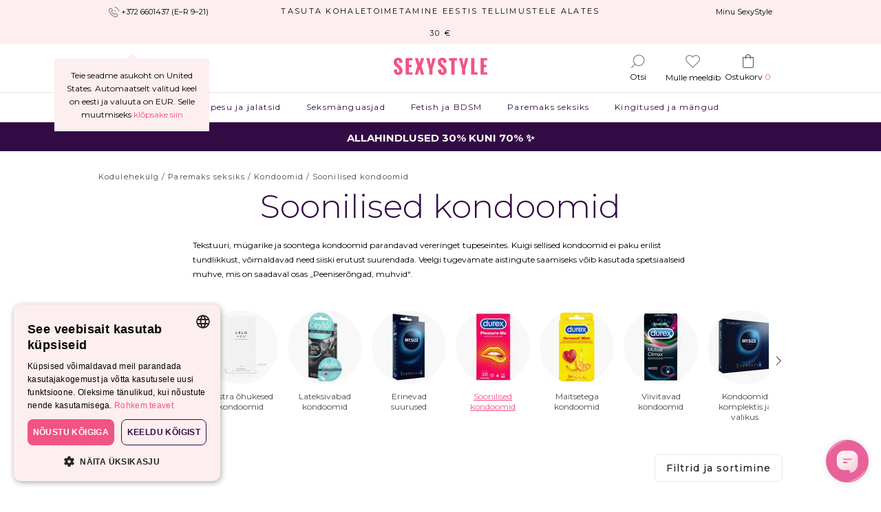

--- FILE ---
content_type: text/html; charset=UTF-8
request_url: https://www.sexystyle.eu/et/kondoomid/soonilised-kondoomid.html
body_size: 23803
content:

<!DOCTYPE html><html lang="et" dir="ltr"><head><meta charset="utf-8" /><meta http-equiv="X-UA-Compatible" content="IE=edge" /><meta name="viewport" content="width=device-width, initial-scale=1.0, maximum-scale=1.0, user-scalable=0" /><meta name="theme-color" content="#e82a76" /><meta name="robots" content="max-image-preview:large" /><meta name="description" content="Soonilised kondoomid – lai valik SEXYSTYLE intiimkaupade e-poes. Osta kohe! Diskreetne pakend, kiire ja tasuta saatmine Baltikumis."><meta property="og:site_name" content="SexyStyle" /><meta property="og:title" content="Soonilised kondoomid - SEXYSTYLE.eu" /><meta property="og:url" content="https://www.sexystyle.eu/et/kondoomid/soonilised-kondoomid.html" /><meta property="og:type" content="product.group" /><meta property="og:image" content="https://www.sexystyle.eu/i/open_graph_image/categories/ar-pumpinam-63eb5b3f8a5c9.jpeg" /><meta property="og:description" content="Tekstuuri, mügarike ja soontega kondoomid parandavad vereringet tupeseintes. Kuigi sellised kondoomid ei paku erilist tundlikkust, võimaldavad need siiski erutust suurendada. Veelgi tugevamate aist..." /><meta property="og:locale:alternate" content="en" /><meta property="og:locale:alternate" content="lv_LV" /><meta property="og:locale:alternate" content="lt_LT" /><meta property="og:locale" content="et_ET" /><meta property="og:locale:alternate" content="ru" /><meta property="og:locale:alternate" content="fi_FI" /><meta property="og:locale:alternate" content="pl_PL" /><link rel="shortcut icon" href="https://www.sexystyle.eu/assets-446/favicon.ico" type="image/x-icon"><link rel="apple-touch-icon" href="https://www.sexystyle.eu/assets-446/images/favicons/apple-touch-icon.png"><link rel="apple-touch-icon" sizes="57x57" href="https://www.sexystyle.eu/assets-446/images/favicons/apple-touch-icon-57x57.png"><link rel="apple-touch-icon" sizes="60x60" href="https://www.sexystyle.eu/assets-446/images/favicons/apple-touch-icon-60x60.png"><link rel="apple-touch-icon" sizes="72x72" href="https://www.sexystyle.eu/assets-446/images/favicons/apple-touch-icon-72x72.png"><link rel="apple-touch-icon" sizes="76x76" href="https://www.sexystyle.eu/assets-446/images/favicons/apple-touch-icon-76x76.png"><link rel="apple-touch-icon" sizes="114x114" href="https://www.sexystyle.eu/assets-446/images/favicons/apple-touch-icon-114x114.png"><link rel="apple-touch-icon" sizes="120x120" href="https://www.sexystyle.eu/assets-446/images/favicons/apple-touch-icon-120x120.png"><link rel="apple-touch-icon" sizes="144x144" href="https://www.sexystyle.eu/assets-446/images/favicons/apple-touch-icon-144x144.png"><link rel="apple-touch-icon" sizes="152x152" href="https://www.sexystyle.eu/assets-446/images/favicons/apple-touch-icon-152x152.png"><link rel="apple-touch-icon" sizes="180x180" href="https://www.sexystyle.eu/assets-446/images/favicons/apple-touch-icon-180x180.png"><link rel="canonical" href="https://www.sexystyle.eu/et/kondoomid/soonilised-kondoomid.html" /><link rel="alternate" hreflang="en" href="https://www.sexystyle.eu/en/condoms/ribbed-condoms.html" /><link rel="alternate" hreflang="lv-LV" href="https://www.sexystyle.eu/lv/prezervativi/ar-pumpinam-vai-rievam.html" /><link rel="alternate" hreflang="ru" href="https://www.sexystyle.eu/ru/prezervativy/s-pupyryshkami-i-borozdkami.html" /><link rel="alternate" hreflang="lt-LT" href="https://www.sexystyle.eu/lt/prezervatyvai/prezervatyvai-su-ranteliais.html" /><link rel="alternate" hreflang="et-ET" href="https://www.sexystyle.eu/et/kondoomid/soonilised-kondoomid.html" /><link rel="alternate" hreflang="fi-FI" href="https://www.sexystyle.eu/fi/kondomit/kylkikondomit.html" /><link rel="alternate" hreflang="pl-PL" href="https://www.sexystyle.eu/pl/prezerwatywy/prezerwatywy-prazkowane.html" /><link rel="alternate" hreflang="x-default" href="https://www.sexystyle.eu/en/condoms/ribbed-condoms.html" /><title>Soonilised kondoomid - SEXYSTYLE.eu</title><script type="text/javascript">
                        var h = h || [];
        </script><script>
    window.dataLayer = window.dataLayer || []; function gtag()
    { dataLayer.push(arguments); }
    gtag("consent", "default", { ad_storage: "denied", analytics_storage: "denied", ad_user_data: "denied", ad_personalization: "denied", wait_for_update: 500 });
    gtag("set", "ads_data_redaction", true);
    gtag("set", "developer_id.G-72PE3DDZDN", true);

    window.google_analytics_id = 'G-72PE3DDZDN';
</script><script type="text/javascript" charset="UTF-8" src="//cdn.cookie-script.com/s/8a0e47d4c85f6051e169ce9435c4af96.js"></script><!-- Google Tag Manager --><script>(function(w,d,s,l,i){w[l]=w[l]||[];w[l].push(
        {'gtm.start': new Date().getTime(),event:'gtm.js'}
    );var f=d.getElementsByTagName(s)[0],
        j=d.createElement(s),dl=l!='dataLayer'?'&l='+l:'';j.async=true;j.src=
        'https://www.googletagmanager.com/gtm.js?id='+i+dl;f.parentNode.insertBefore(j,f);
    })(window,document,'script','dataLayer','GTM-TJZC98G');</script><!-- End Google Tag Manager --><link rel="stylesheet" href="https://www.sexystyle.eu/assets-446/css/vendors/swiper-bundle.min.css"/><link href="https://www.sexystyle.eu/assets-446/css/layout.css" rel="stylesheet" type="text/css"><link href="https://www.sexystyle.eu/assets-446/css/catalog.css" rel="stylesheet" type="text/css"><script>
        window.DG_CHAT_WIDGET_CONFIG = {
            widgetId: "4c3abeab-ca12-4460-be1b-f5d837a32ca6",
            env: "eu",
        };
    </script><script src="https://chat.digitalgenius.com/init.js"></script><script>window.dgchat.init();</script><link rel="preconnect" href="https://fonts.googleapis.com"><link rel="preconnect" href="https://fonts.gstatic.com" crossorigin><link href="https://fonts.googleapis.com/css2?family=Montserrat:wght@300..700&display=swap" rel="stylesheet"></head><body ><!-- Google Tag Manager (noscript) --><noscript><iframe src="ns" height="0" width="0" style="display:none;visibility:hidden"></iframe></noscript><!-- End Google Tag Manager (noscript) --><script async src="https://www.googletagmanager.com/gtag/js?id=G-72PE3DDZDN"></script><script>
    window.dataLayer = window.dataLayer || [];
    function gtag(){dataLayer.push(arguments);}
    gtag('js', new Date());

    gtag('config', 'G-72PE3DDZDN', { 'debug_mode': false });
</script><header class="i-header i-header_sticky"><div class="i-pre-header"><div class="i-pre-header__container"><div class="i-pre-header__phone-container"><span class="i-pre-header__phone-icon"></span><a href="tel:372 6601437" class="i-pre-header__phone-text">+372 6601437 (E–R 9–21)</a></div><div class="i-pre-header__text-container"><span class="i-pre-header__text">TASUTA KOHALETOIMETAMINE EESTIS TELLIMUSTELE ALATES 30 €</span></div><div class="i-pre-header__account-container"><a href="javascript:void(0)" class="i-pre-header__account-text js-open-account-popup">Minu SexyStyle</a></div></div></div><div class="i-mid-header"><div class="i-mid-header__container"><div class="i-mid-header__locale-container js-popover-container"><span class="i-mid-header__locale-popover-container"><a href="javascript:void(0)" class="i-mid-header__locale-text js-open-locale-popup"><span class="i-shipping-country-flag" style="background-image: url('https://www.sexystyle.eu/assets-446/images/country-flags/other-countries.svg'); background-position: center center;"></span><span class="js-header-locale-language">Eesti</span>
                    &nbsp;
                    (<span class="js-header-locale-currency">EUR</span>)
                </a><div class="i-locale-popup js-desktop-locale-popup"><div class="i-locale-popup__fields"><div class="i-locale-popup__currency"><label for="locale-currency-select" class="i-locale-popup__title">Valuuta</label><div class="i-custom-select i-custom-select_native"><div class="i-custom-select__icon"></div><select id="locale-currency-select"><option value="EUR">EUR</option><option value="BGN">BGN</option><option value="CHF">CHF</option><option value="CZK">CZK</option><option value="GBP">GBP</option><option value="NOK">NOK</option><option value="PLN">PLN</option><option value="SEK">SEK</option><option value="USD">USD</option></select></div></div><div class="i-locale-popup__language"><label for="locale-language-select" class="i-locale-popup__title">Keel</label><div class="i-custom-select i-custom-select_native"><div class="i-custom-select__icon"></div><select id="locale-language-select"><option value="en"  data-locale-url="/en/condoms/ribbed-condoms.html">
                            English
                        </option><option value="lv"  data-locale-url="/lv/prezervativi/ar-pumpinam-vai-rievam.html">
                            Latviešu
                        </option><option value="ru"  data-locale-url="/ru/prezervativy/s-pupyryshkami-i-borozdkami.html">
                            Русский
                        </option><option value="lt"  data-locale-url="/lt/prezervatyvai/prezervatyvai-su-ranteliais.html">
                            Lietuvių
                        </option><option value="et" selected data-locale-url="/et/kondoomid/soonilised-kondoomid.html">
                            Eesti
                        </option></select></div></div><div class="i-locale-popup__delivery_country"><label for="locale-delivery-country-select" class="i-locale-popup__title">Riik</label><div class="i-custom-select i-custom-select_native"><div class="i-custom-select__icon"></div><select id="locale-delivery-country-select"><option  data-country-id="14" data-en-name="Austria" value="AT">Austria</option><option  data-country-id="21" data-en-name="Belgium" value="BE">Belgia</option><option  data-country-id="33" data-en-name="Bulgaria" value="BG">Bulgaaria</option><option  data-country-id="67" data-en-name="Estonia" value="EE">Eesti</option><option  data-country-id="193" data-en-name="Spain" value="ES">Hispaania</option><option  data-country-id="147" data-en-name="Netherlands" value="NL">Holland</option><option  data-country-id="237" data-en-name="Croatia" value="HR">Horvaatia</option><option  data-country-id="101" data-en-name="Ireland" value="IE">Iirimaa</option><option  data-country-id="102" data-en-name="Israel" value="IL">Iisrael</option><option  data-country-id="96" data-en-name="Iceland" value="IS">Island</option><option  data-country-id="103" data-en-name="Italy" value="IT">Itaalia</option><option  data-country-id="84" data-en-name="Greece" value="GR">Kreeka</option><option  data-country-id="55" data-en-name="Cyprus" value="CY">Küpros</option><option  data-country-id="115" data-en-name="Latvia" value="LV">Läti</option><option  data-country-id="121" data-en-name="Lithuania" value="LT">Leedu</option><option  data-country-id="122" data-en-name="Luxembourg" value="LU">Luksemburg</option><option  data-country-id="130" data-en-name="Malta" value="MT">Malta</option><option  data-country-id="157" data-en-name="Norway" value="NO">Norra</option><option  data-country-id="168" data-en-name="Poland" value="PL">Poola</option><option  data-country-id="169" data-en-name="Portugal" value="PT">Portugal</option><option  data-country-id="73" data-en-name="France" value="FR">Prantsusmaa</option><option  data-country-id="201" data-en-name="Sweden" value="SE">Rootsi</option><option  data-country-id="173" data-en-name="Romania" value="RO">Rumeenia</option><option  data-country-id="81" data-en-name="Germany" value="DE">Saksamaa</option><option  data-country-id="236" data-en-name="Slovakia" value="SK">Slovakkia</option><option  data-country-id="188" data-en-name="Slovenia" value="SI">Sloveenia</option><option  data-country-id="72" data-en-name="Finland" value="FI">Soome</option><option  data-country-id="220" data-en-name="United Kingdom" value="GB">Suurbritannia</option><option  data-country-id="246" data-en-name="United Kingdom – Northern Ireland" value="XI">Suurbritannia – Põhja-Iiri</option><option  data-country-id="202" data-en-name="Switzerland" value="CH">Šveits</option><option  data-country-id="57" data-en-name="Denmark" value="DK">Taani</option><option  data-country-id="56" data-en-name="Czechia" value="CZ">Tšehhi</option><option  data-country-id="95" data-en-name="Hungary" value="HU">Ungari</option><option selected="selected" data-country-id="other-countries" data-en-name="Muud riigid" value="other-countries">Muud riigid</option></select></div></div></div></div></span></div><div class="i-popover i-popover_locale"><span class="i-popover__text">        Teie seadme asukoht on United States. Automaatselt valitud keel on <span class="js-header-locale-language">eesti</span> ja valuuta on <span class="js-header-locale-currency">EUR</span>. Selle muutmiseks <a class="js-open-locale-popup-welcome" href="javascript:void(0)">klõpsake siin</a></span></div><div class="i-mid-header__logo-container"><a href="https://www.sexystyle.eu/et/" class="i-mid-header__logo"><img src="https://www.sexystyle.eu/assets-446/images/desktop-main-logo.png" alt="" class="i-mid-header__logo-image"></a></div><div class="i-mid-header__buttons-container"><form action="/et/search"><fieldset class="i-search-bar i-mid-header__search-bar"><input class="i-search-bar__input" name="query" type="text" id="desktop-search-input" placeholder="Otsi kaupa, värvi või koodi" value=""><button class="i-search-bar__button" type="submit" id="desktop-search-button"><span class="i-svg-icon i-svg-icon_search i-search-bar__button-icon"><?xml version="1.0" encoding="utf-8"?><!-- Generator: Adobe Illustrator 19.0.0, SVG Export Plug-In . SVG Version: 6.00 Build 0)  --><svg version="1.1" id="Layer_1" xmlns="http://www.w3.org/2000/svg" xmlns:xlink="http://www.w3.org/1999/xlink" x="0px" y="0px"
         viewBox="0 0 44 44" style="enable-background:new 0 0 44 44;" xml:space="preserve"><g id="XMLID_257_"><g id="XMLID_258_"><path id="XMLID_260_" class="st0" d="M0.4,41.7c-0.5,0.5-0.5,1.3,0,1.8c0.2,0.3,0.6,0.4,0.9,0.4c0.3,0,0.7-0.1,0.9-0.4l10.4-10.4
                c3.2,2.8,7.4,4.5,11.9,4.5c10,0,18.2-8.2,18.2-18.2S34.5,1.2,24.4,1.2c-10,0-18.2,8.1-18.2,18.2c0,4.6,1.7,8.7,4.5,11.9L0.4,41.7
                L0.4,41.7z M40.1,19.4C40.1,28,33,35,24.4,35c-8.6,0-15.6-7-15.6-15.6s7-15.6,15.6-15.6C33,3.8,40.1,10.8,40.1,19.4L40.1,19.4z
                 M40.1,19.4"/></g></g></svg></span></button></fieldset></form><div class="i-mid-header__buttons"><a href="javascript:void(0)" class="i-mid-header__button i-mid-header__button_search js-expand-search"><span class="i-svg-icon i-svg-icon_search i-mid-header__button-icon"><?xml version="1.0" encoding="utf-8"?><!-- Generator: Adobe Illustrator 19.0.0, SVG Export Plug-In . SVG Version: 6.00 Build 0)  --><svg version="1.1" id="Layer_1" xmlns="http://www.w3.org/2000/svg" xmlns:xlink="http://www.w3.org/1999/xlink" x="0px" y="0px"
         viewBox="0 0 44 44" style="enable-background:new 0 0 44 44;" xml:space="preserve"><g id="XMLID_257_"><g id="XMLID_258_"><path id="XMLID_260_" class="st0" d="M0.4,41.7c-0.5,0.5-0.5,1.3,0,1.8c0.2,0.3,0.6,0.4,0.9,0.4c0.3,0,0.7-0.1,0.9-0.4l10.4-10.4
                c3.2,2.8,7.4,4.5,11.9,4.5c10,0,18.2-8.2,18.2-18.2S34.5,1.2,24.4,1.2c-10,0-18.2,8.1-18.2,18.2c0,4.6,1.7,8.7,4.5,11.9L0.4,41.7
                L0.4,41.7z M40.1,19.4C40.1,28,33,35,24.4,35c-8.6,0-15.6-7-15.6-15.6s7-15.6,15.6-15.6C33,3.8,40.1,10.8,40.1,19.4L40.1,19.4z
                 M40.1,19.4"/></g></g></svg></span><span class="i-mid-header__button-text">Otsi</span></a><a href="/et/wishlist/view" class="i-mid-header__button i-mid-header__button_wishlist js-wishlist-button"><span class="i-mid-header__button-icon"></span><span class="i-mid-header__button-text">Mulle meeldib <span class="js-wishlist-product-count i-mid-header__button-text-special i-mid-header__wishlist-counter_hidden">0</span></span></a><a href="javascript:void(0)" class="i-mid-header__button i-mid-header__button_cart js-open-cart-popup"><span class="i-mid-header__button-icon"></span><span class="i-mid-header__button-text">
        Ostukorv <span class="i-mid-header__button-text-special js-cart-count">0</span></span></a></div></div></div></div><div class="i-mobile-header"><div class="i-mobile-header__logo-container"><a href="https://www.sexystyle.eu/et/" class="i-mobile-header__logo"><img src="https://www.sexystyle.eu/assets-446/images/desktop-main-logo.png" alt="" class="i-mobile-header__logo-image"></a><div class="i-mobile-header__geo-settings js-open-geo-settings-modal"><span class="i-shipping-country-flag" style="background-image: url('https://www.sexystyle.eu/assets-446/images/country-flags/other-countries.svg'); background-position: center center;"></span></div></div><div class="i-mobile-header__icons"><div class="i-mobile-header__icon-container i-mobile-header__icon-container_menu js-mobile-menu__open" data-selector=".i-mobile-menu"><span class="i-svg-icon i-svg-icon_menu i-mobile-header__icon i-mobile-header__icon_menu i-mobile-header__icon_open"><?xml version="1.0" encoding="utf-8"?><!-- Generator: Adobe Illustrator 19.0.0, SVG Export Plug-In . SVG Version: 6.00 Build 0)  --><svg version="1.1" id="Layer_1" xmlns="http://www.w3.org/2000/svg" xmlns:xlink="http://www.w3.org/1999/xlink" x="0px" y="0px"
         viewBox="13 13 25 25" style="enable-background:new 0 0 50 50;" xml:space="preserve"><path id="XMLID_276_" class="st0" d="M34.2,33.3H15.8c-0.3,0-0.6-0.2-0.6-0.6l0,0c0-0.3,0.2-0.6,0.6-0.6h18.4c0.3,0,0.6,0.2,0.6,0.6
            l0,0C34.8,33.1,34.5,33.3,34.2,33.3z"/><path id="XMLID_296_" class="st0" d="M34.2,25.6H15.8c-0.3,0-0.6-0.2-0.6-0.6v0c0-0.3,0.2-0.6,0.6-0.6h18.4c0.3,0,0.6,0.2,0.6,0.6v0
            C34.8,25.3,34.5,25.6,34.2,25.6z"/><path id="XMLID_297_" class="st0" d="M34.2,17.8H15.8c-0.3,0-0.6-0.2-0.6-0.6l0,0c0-0.3,0.2-0.6,0.6-0.6h18.4c0.3,0,0.6,0.2,0.6,0.6
            l0,0C34.8,17.6,34.5,17.8,34.2,17.8z"/></svg></span><span class="i-svg-icon i-svg-icon_cancel i-mobile-header__icon i-mobile-header__icon_menu i-mobile-header__icon_close"><?xml version="1.0" encoding="utf-8"?><!-- Generator: Adobe Illustrator 19.0.0, SVG Export Plug-In . SVG Version: 6.00 Build 0)  --><svg version="1.1" id="Layer_1" xmlns="http://www.w3.org/2000/svg" xmlns:xlink="http://www.w3.org/1999/xlink" x="0px" y="0px"
     viewBox="0 0 44 44" style="enable-background:new 0 0 44 44;" xml:space="preserve"><path id="XMLID_105_" d="M22.9,22.5c0-0.1,0-0.2,0-0.3L35.3,9.8c0.3-0.3,0.3-0.8,0-1.1c-0.3-0.3-0.8-0.3-1.1,0L21.9,21
        L9.5,8.6c-0.3-0.3-0.8-0.3-1.1,0c-0.3,0.3-0.3,0.8,0,1.1l12.4,12.4c0,0.1,0,0.2,0,0.3L8.4,34.9c-0.3,0.3-0.3,0.8,0,1.1
        c0.2,0.2,0.4,0.2,0.6,0.2c0.2,0,0.4-0.1,0.6-0.2l12.3-12.3L34.2,36c0.2,0.2,0.4,0.2,0.6,0.2c0.2,0,0.4-0.1,0.6-0.2
        c0.3-0.3,0.3-0.8,0-1.1L22.9,22.5z"/></svg></span></div><div class="i-mobile-header__icon-container i-mobile-header__icon-container_search js-mobile-menu__open" data-selector=".i-mobile-header__search"><span class="i-svg-icon i-svg-icon_search i-mobile-header__icon i-mobile-header__icon_search i-mobile-header__icon_open"><?xml version="1.0" encoding="utf-8"?><!-- Generator: Adobe Illustrator 19.0.0, SVG Export Plug-In . SVG Version: 6.00 Build 0)  --><svg version="1.1" id="Layer_1" xmlns="http://www.w3.org/2000/svg" xmlns:xlink="http://www.w3.org/1999/xlink" x="0px" y="0px"
         viewBox="0 0 44 44" style="enable-background:new 0 0 44 44;" xml:space="preserve"><g id="XMLID_257_"><g id="XMLID_258_"><path id="XMLID_260_" class="st0" d="M0.4,41.7c-0.5,0.5-0.5,1.3,0,1.8c0.2,0.3,0.6,0.4,0.9,0.4c0.3,0,0.7-0.1,0.9-0.4l10.4-10.4
                c3.2,2.8,7.4,4.5,11.9,4.5c10,0,18.2-8.2,18.2-18.2S34.5,1.2,24.4,1.2c-10,0-18.2,8.1-18.2,18.2c0,4.6,1.7,8.7,4.5,11.9L0.4,41.7
                L0.4,41.7z M40.1,19.4C40.1,28,33,35,24.4,35c-8.6,0-15.6-7-15.6-15.6s7-15.6,15.6-15.6C33,3.8,40.1,10.8,40.1,19.4L40.1,19.4z
                 M40.1,19.4"/></g></g></svg></span><span class="i-svg-icon i-svg-icon_cancel i-mobile-header__icon i-mobile-header__icon_search i-mobile-header__icon_close"><?xml version="1.0" encoding="utf-8"?><!-- Generator: Adobe Illustrator 19.0.0, SVG Export Plug-In . SVG Version: 6.00 Build 0)  --><svg version="1.1" id="Layer_1" xmlns="http://www.w3.org/2000/svg" xmlns:xlink="http://www.w3.org/1999/xlink" x="0px" y="0px"
     viewBox="0 0 44 44" style="enable-background:new 0 0 44 44;" xml:space="preserve"><path id="XMLID_105_" d="M22.9,22.5c0-0.1,0-0.2,0-0.3L35.3,9.8c0.3-0.3,0.3-0.8,0-1.1c-0.3-0.3-0.8-0.3-1.1,0L21.9,21
        L9.5,8.6c-0.3-0.3-0.8-0.3-1.1,0c-0.3,0.3-0.3,0.8,0,1.1l12.4,12.4c0,0.1,0,0.2,0,0.3L8.4,34.9c-0.3,0.3-0.3,0.8,0,1.1
        c0.2,0.2,0.4,0.2,0.6,0.2c0.2,0,0.4-0.1,0.6-0.2l12.3-12.3L34.2,36c0.2,0.2,0.4,0.2,0.6,0.2c0.2,0,0.4-0.1,0.6-0.2
        c0.3-0.3,0.3-0.8,0-1.1L22.9,22.5z"/></svg></span></div><div class="i-mobile-header__icon-container i-mobile-header__icon-container_account js-mobile-menu__open js-open-account-popup"><span class="i-svg-icon i-svg-icon_cancel i-mobile-header__icon i-mobile-header__icon_my-account i-mobile-header__icon_open"><?xml version="1.0" encoding="utf-8"?><!-- Generator: Adobe Illustrator 19.0.0, SVG Export Plug-In . SVG Version: 6.00 Build 0)  --><svg version="1.1" id="Layer_1" xmlns="http://www.w3.org/2000/svg" xmlns:xlink="http://www.w3.org/1999/xlink" x="0px" y="0px"
         viewBox="0 0 44 44" style="enable-background:new 0 0 44 44;" xml:space="preserve"><g id="XMLID_623_"><path id="XMLID_632_" class="st2" d="M22.5,18.3c4.9,0,8.8-3.9,8.8-8.8c0-4.9-3.9-8.8-8.8-8.8c-4.9,0-8.8,3.9-8.8,8.8
            C13.7,14.4,17.7,18.3,22.5,18.3L22.5,18.3z M22.5,3C26.2,3,29,5.9,29,9.5c0,3.7-3,6.5-6.5,6.5c-3.7,0-6.5-3-6.5-6.5
            C16,5.9,19,3,22.5,3L22.5,3z M22.5,3"/><g id="XMLID_625_"><path id="XMLID_628_" class="st2" d="M32.4,21.7h-5.1c-0.3,0-0.6,0.1-0.8,0.3l-3.8,3.8L18.9,22c-0.2-0.2-0.5-0.3-0.8-0.3h-5.1
                c-3.8,0-6.7,3.1-6.7,6.8V42c0,0.7,0.5,1.1,1.1,1.1h30.5c0.6,0,1.1-0.5,1.3-1.1V28.5C39.1,24.7,36,21.7,32.4,21.7L32.4,21.7z
                 M36.7,40.8H8.6V28.5C8.6,26,10.6,24,13,24h4.6l4.2,4.2c0.5,0.5,1.1,0.5,1.6,0l4.2-4.2h4.6c2.5,0,4.5,2.1,4.5,4.5L36.7,40.8
                L36.7,40.8z M36.7,40.8"/></g></g></svg></span><span class="i-svg-icon i-svg-icon_cancel i-mobile-header__icon i-mobile-header__icon_my-account i-mobile-header__icon_close"><?xml version="1.0" encoding="utf-8"?><!-- Generator: Adobe Illustrator 19.0.0, SVG Export Plug-In . SVG Version: 6.00 Build 0)  --><svg version="1.1" id="Layer_1" xmlns="http://www.w3.org/2000/svg" xmlns:xlink="http://www.w3.org/1999/xlink" x="0px" y="0px"
     viewBox="0 0 44 44" style="enable-background:new 0 0 44 44;" xml:space="preserve"><path id="XMLID_105_" d="M22.9,22.5c0-0.1,0-0.2,0-0.3L35.3,9.8c0.3-0.3,0.3-0.8,0-1.1c-0.3-0.3-0.8-0.3-1.1,0L21.9,21
        L9.5,8.6c-0.3-0.3-0.8-0.3-1.1,0c-0.3,0.3-0.3,0.8,0,1.1l12.4,12.4c0,0.1,0,0.2,0,0.3L8.4,34.9c-0.3,0.3-0.3,0.8,0,1.1
        c0.2,0.2,0.4,0.2,0.6,0.2c0.2,0,0.4-0.1,0.6-0.2l12.3-12.3L34.2,36c0.2,0.2,0.4,0.2,0.6,0.2c0.2,0,0.4-0.1,0.6-0.2
        c0.3-0.3,0.3-0.8,0-1.1L22.9,22.5z"/></svg></span></div><div class="i-mobile-header__icon-container js-wishlist-button"><a href="/et/wishlist/view"><span class="i-mobile-header__icon i-mobile-header__icon_wishlist"><span class="js-wishlist-product-count i-mobile-header-icon__wishlist-counter i-mobile-header-icon__wishlist-counter_hidden">0</span></span></a></div><div class="i-mobile-header__icon-container js-open-cart-popup"><span class="i-mobile-header__icon i-mobile-header__icon_cart i-mobile-header__icon_open"><span class="i-mobile-header__icon-cart-text js-cart-count">0</span></span><span class="i-svg-icon i-svg-icon_cancel i-mobile-header__icon i-mobile-header__icon_search i-mobile-header__icon_close"><?xml version="1.0" encoding="utf-8"?><!-- Generator: Adobe Illustrator 19.0.0, SVG Export Plug-In . SVG Version: 6.00 Build 0)  --><svg version="1.1" id="Layer_1" xmlns="http://www.w3.org/2000/svg" xmlns:xlink="http://www.w3.org/1999/xlink" x="0px" y="0px"
     viewBox="0 0 44 44" style="enable-background:new 0 0 44 44;" xml:space="preserve"><path id="XMLID_105_" d="M22.9,22.5c0-0.1,0-0.2,0-0.3L35.3,9.8c0.3-0.3,0.3-0.8,0-1.1c-0.3-0.3-0.8-0.3-1.1,0L21.9,21
        L9.5,8.6c-0.3-0.3-0.8-0.3-1.1,0c-0.3,0.3-0.3,0.8,0,1.1l12.4,12.4c0,0.1,0,0.2,0,0.3L8.4,34.9c-0.3,0.3-0.3,0.8,0,1.1
        c0.2,0.2,0.4,0.2,0.6,0.2c0.2,0,0.4-0.1,0.6-0.2l12.3-12.3L34.2,36c0.2,0.2,0.4,0.2,0.6,0.2c0.2,0,0.4-0.1,0.6-0.2
        c0.3-0.3,0.3-0.8,0-1.1L22.9,22.5z"/></svg></span></div></div><div class="i-mobile-header__search"><form action="/et/search"><fieldset class="i-search-bar i-search-bar_mobile"><input class="i-search-bar__input" name="query" type="text" id="mobile-search-input" placeholder="Otsi kaupa, värvi või koodi" value=""><button class="i-search-bar__button" type="submit" id="mobile-search-button"><span class="i-svg-icon i-svg-icon_search i-search-bar__button-icon"><?xml version="1.0" encoding="utf-8"?><!-- Generator: Adobe Illustrator 19.0.0, SVG Export Plug-In . SVG Version: 6.00 Build 0)  --><svg version="1.1" id="Layer_1" xmlns="http://www.w3.org/2000/svg" xmlns:xlink="http://www.w3.org/1999/xlink" x="0px" y="0px"
         viewBox="0 0 44 44" style="enable-background:new 0 0 44 44;" xml:space="preserve"><g id="XMLID_257_"><g id="XMLID_258_"><path id="XMLID_260_" class="st0" d="M0.4,41.7c-0.5,0.5-0.5,1.3,0,1.8c0.2,0.3,0.6,0.4,0.9,0.4c0.3,0,0.7-0.1,0.9-0.4l10.4-10.4
                c3.2,2.8,7.4,4.5,11.9,4.5c10,0,18.2-8.2,18.2-18.2S34.5,1.2,24.4,1.2c-10,0-18.2,8.1-18.2,18.2c0,4.6,1.7,8.7,4.5,11.9L0.4,41.7
                L0.4,41.7z M40.1,19.4C40.1,28,33,35,24.4,35c-8.6,0-15.6-7-15.6-15.6s7-15.6,15.6-15.6C33,3.8,40.1,10.8,40.1,19.4L40.1,19.4z
                 M40.1,19.4"/></g></g></svg></span></button></fieldset></form></div></div><div class="i-popup-container"><div class="i-account-popup "><div class="js-login-form-container"><div class="i-account-popup__sign-in"><h3 class="i-account-popup__title">Registreeritud klientidele</h3><form name="login" method="post" action="" class="js-confirmed-with-pair" data-confirmation-url="/et/confirm-pairs"><div class="i-field__errors i-field__errors_login"></div><div class="i-field__row i-field__row_fullwidth"><div class="i-field i-field_popup"><label class="i-field__label"  for="login__username" class=" required"><span class="i-field__label-text">E-post</span><span class="i-field__label-required">&nbsp;*</span></label><input type="email" id="login__username" name="login[_username]" required="required" class=" i-field__input" /></div></div><div class="i-field__row i-field__row_fullwidth"><div class="i-field i-field_no-margin"><label class="i-field__label"  for="login__password" class=" required"><span class="i-field__label-text">Salasõna</span><span class="i-field__label-required">&nbsp;*</span></label><input type="password" id="login__password" name="login[_password]" required="required" class=" i-field__input" /></div></div><div class="i-field__row"><div class="i-field i-field__form-submit"><button type="submit" id="login_login" name="login[login]" class="x-action-button i-submit-button i-submit-button_verified">Logi sisse</button></div><div class="i-field i-field__form-submit"><button type="submit" id="login_register" name="login[register]" class="x-action-button i-action-button">Registreeru</button></div><div class="hidden"><div class="i-field i-field__form-submit"><button type="submit" id="login_checkout" name="login[checkout]" class="x-action-button">Logi sisse</button></div></div></div><div class="i-field__row"><a class="i-field__forgot-password-link" id="forgot-password-link">Unustasid oma salasõna?</a></div><input type="hidden" id="login__token" name="login[_token]" class=" i-field__input" value="sAGohvRRAVt9uH_c2Ly2YUEMqN0m_wTItjjFYUz1ppc" /></form></div><div class="i-account__login-loading-spinner-container"><div class="i-account__login-loading-spinner"></div></div></div><div class="i-account-popup__password"><h3 class="i-account-popup__title">Salasõna taotlus</h3><div class="js-forgot-password-form-container"><form name="forgot_password" method="post" action="/et/forgot-password" id="forgot-password-form" novalidate="novalidate" class="js-confirmed-with-pair" data-confirmation-url="/et/confirm-pairs"><div class="i-field__notice">
    Sisestada oma e-posti aadress ja me saadame salasõna meeldetuletuse.
</div><div class="i-field__errors js-forgot-password-form-error"></div><div class="i-field__row i-field__row_fullwidth"><div class="i-field i-field_no-margin"><label class="i-field__label"  placeholder="forgot_password.form.label_email" for="forgot_password_username"><span class="i-field__label-text">E-post</span></label><input type="email" id="forgot_password_username" name="forgot_password[username]" placeholder="E-post" class=" i-field__input" /></div></div><div class="i-field__divider">VÕI</div><div class="i-field__row i-field__row_phone-field"><div class="x-form-field x-form__combined"><div class="x-form-field-phone"><div class="i-form-spinner__outer js-phone-code-spinner"><div class="i-spinner"></div></div><div class="x-form-field-phone__flag"><span class="i-shipping-country-flag js-phone-country-code-flag"
                  style="background-image: url('https://www.sexystyle.eu/assets-446/images/country-flags/other-countries.svg'); background-position: center center;"></span></div><select class="x-form-field-phone__code js-country-phone-code" id="forgot_password_countryCode" name="forgot_password[countryCode]" id="forgot_password_countryCode" name="forgot_password[countryCode]" class="country-code"><option value="0" data-region="ZZ">+0</option><option value="30" data-region="GR">+30</option><option value="31" data-region="NL">+31</option><option value="32" data-region="BE">+32</option><option value="33" data-region="FR">+33</option><option value="34" data-region="ES">+34</option><option value="36" data-region="HU">+36</option><option value="39" data-region="IT">+39</option><option value="40" data-region="RO">+40</option><option value="41" data-region="CH">+41</option><option value="43" data-region="AT">+43</option><option value="44" data-region="GB">+44</option><option value="45" data-region="DK">+45</option><option value="46" data-region="SE">+46</option><option value="47" data-region="NO">+47</option><option value="48" data-region="PL">+48</option><option value="49" data-region="DE">+49</option><option value="351" data-region="PT">+351</option><option value="352" data-region="LU">+352</option><option value="353" data-region="IE">+353</option><option value="354" data-region="IS">+354</option><option value="356" data-region="MT">+356</option><option value="357" data-region="CY">+357</option><option value="358" data-region="FI">+358</option><option value="359" data-region="BG">+359</option><option value="370" data-region="LT">+370</option><option value="371" data-region="LV" selected="selected">+371</option><option value="372" data-region="EE">+372</option><option value="385" data-region="HR">+385</option><option value="386" data-region="SI">+386</option><option value="420" data-region="CZ">+420</option><option value="421" data-region="SK">+421</option><option value="972" data-region="IL">+972</option></select><div class="x-sign-up__phone x-form-field_text x-form-field-phone__number"><div class="x-form-field__input x-form-field__input_phone i-floating-label"><input type="text" id="forgot_password_phone" name="forgot_password[phone]" placeholder="Telefon" class=" i-field__input" /></div></div></div></div></div><div class="i-field__row i-field__row_half-two"><div class="i-field i-field__form-submit"><button type="submit" id="forgot_password_proceed" name="forgot_password[proceed]" class="i-action-button i-submit-button">Jätka</button></div><div class="i-field i-field__form-submit"><a class="i-action-button js-cancel-password-reset" href="javascript:void(0)">Tühista</a></div></div><input type="hidden" id="forgot_password__token" name="forgot_password[_token]" class=" i-field__input" value="8lQZvdOD2JnQ2Bf-rWmCEqSVP-rfDQTuuWwC2rKOb7Q" /></form></div></div></div><div class="i-cart-popup "><div class="i-cart-popup__content"></div><div class="i-cart-popup__loader"><div class="i-cart-popup__loader-spinner"></div></div></div></div><div class="i-main-menu"><div class="i-main-menu__inner"><span class="i-main-menu__item" data-submenu-id="i-main-menu__dropdown_1"><a href="/et/erootiline-pesu-jalatsid.html" class="i-main-menu__item-link"><span class="i-main-menu__item-decorator">-</span>
                    Erootiline pesu ja jalatsid
                    <span class="i-main-menu__item-decorator">-</span></a></span><div id="i-main-menu__dropdown_1" class="i-main-menu__dropdown i-menu-dropdown i-menu-dropdown_1"><div class="i-menu-dropdown__column"><ul class="i-menu-dropdown__list"><li class="i-menu-dropdown__list-item i-menu-dropdown__list-item_heading">Kategooriad</li><li class="i-menu-dropdown__list-item"><a href="/et/rinnahoidjad-pesukomplektid.html">Rinnahoidjad &amp; pesukomplektid</a></li><li class="i-menu-dropdown__list-item"><a href="/et/seksikad-aluspuksid.html">Seksikad aluspüksid</a></li><li class="i-menu-dropdown__list-item"><a href="/et/sukad-sukkpuksid.html">Sukad &amp; sukkpüksid</a></li><li class="i-menu-dropdown__list-item"><a href="/et/erootiline-riietus.html">Seksikad rõivad</a></li><li class="i-menu-dropdown__list-item"><a href="/et/pluss-suurustes-pesu.html">Pluss suurustes pesu</a></li><li class="i-menu-dropdown__list-item"><a href="/et/rollimangude-kostuumid.html">Rollimängude kostüümid</a></li><li class="i-menu-dropdown__list-item"><a href="/et/fetish-roivad-2.html">Fetish rõivad</a></li><li class="i-menu-dropdown__list-item"><a href="/et/meeste-roivad.html">Meeste rõivad</a></li><li class="i-menu-dropdown__list-item"><a href="/et/kingad-ja-saapad.html">Kingad ja saapad</a></li><li class="i-menu-dropdown__list-item"><a href="/et/aksessuaarid.html">Aksessuaarid</a></li></ul></div><div class="i-menu-dropdown__column"><ul class="i-menu-dropdown__list"><li class="i-menu-dropdown__list-item i-menu-dropdown__list-item_heading">Kaubamärgid</li><li class="i-menu-dropdown__list-item"><a href="/et/cottelli-lingerie.html">Cottelli Lingerie</a></li><li class="i-menu-dropdown__list-item"><a href="/et/pleaser.html">Pleaser</a></li><li class="i-menu-dropdown__list-item"><a href="/et/obsessive.html">Obsessive</a></li><li class="i-menu-dropdown__list-item"><a href="/et/noir-handmade.html">Noir Handmade</a></li><li class="i-menu-dropdown__list-item"><a href="/et/le-desir.html">Le Désir</a></li><li class="i-menu-dropdown__list-item"><a href="/et/leg-avenue.html">Leg Avenue</a></li><li class="i-menu-dropdown__list-item"><a href="/et/brands">Kõik kaubamärgid</a></li></ul></div><div class="i-menu-dropdown__column"><ul class="i-menu-dropdown__list"><li class="i-menu-dropdown__list-item i-menu-dropdown__list-item_heading">Soovitame</li><li class="i-menu-dropdown__list-item"><a href="/et/erootiline-pesu-jalatsid/discounts.html">
                                            Allahindlused kuni 67%
                                    </a></li><li class="i-menu-dropdown__list-item"><a href="/et/erootiline-pesu-jalatsid/new.html">
                    Uudised
                </a></li><li class="i-menu-dropdown__list-item"><a href="/et/erootiline-pesu-jalatsid/top-sellers.html">
                    Enim ostetud tooted
                </a></li></ul></div><div class="i-menu-dropdown__column"><div class="i-menu-dropdown__banner"></div></div></div><span class="i-main-menu__item" data-submenu-id="i-main-menu__dropdown_2"><a href="/et/seksmanguasjad.html" class="i-main-menu__item-link"><span class="i-main-menu__item-decorator">-</span>
                    Seksmänguasjad
                    <span class="i-main-menu__item-decorator">-</span></a></span><div id="i-main-menu__dropdown_2" class="i-main-menu__dropdown i-menu-dropdown i-menu-dropdown_2"><div class="i-menu-dropdown__column"><ul class="i-menu-dropdown__list"><li class="i-menu-dropdown__list-item i-menu-dropdown__list-item_heading">Kategooriad</li><li class="i-menu-dropdown__list-item"><a href="/et/vibraatorid-stimulaatorid.html">Vibraatorid &amp; stimulaatorid</a></li><li class="i-menu-dropdown__list-item"><a href="/et/dildod-2.html">Dildod</a></li><li class="i-menu-dropdown__list-item"><a href="/et/armukuulid-kegeli-pallid.html">Armukuulid, Kegeli pallid</a></li><li class="i-menu-dropdown__list-item"><a href="/et/sekslelud-paaridele.html">Sekslelud paaridele</a></li><li class="i-menu-dropdown__list-item"><a href="/et/anaalstimulaatorid.html">Anaalstimulaatorid</a></li><li class="i-menu-dropdown__list-item"><a href="/et/strap-on.html">Strap-on</a></li><li class="i-menu-dropdown__list-item"><a href="/et/masturbaatorid.html">Masturbaatorid</a></li><li class="i-menu-dropdown__list-item"><a href="/et/peeniserongad-mansetid.html">Peeniserõngad, mansetid</a></li><li class="i-menu-dropdown__list-item"><a href="/et/peenisepumbad-ja-peenise-suurendamine.html">Peenisepumbad ja peenise suurendamine</a></li><li class="i-menu-dropdown__list-item"><a href="/et/puhastusvahendid-ja-hoiustamine.html">Puhastusvahendid ja hoiustamine</a></li></ul></div><div class="i-menu-dropdown__column"><ul class="i-menu-dropdown__list"><li class="i-menu-dropdown__list-item i-menu-dropdown__list-item_heading">Kaubamärgid</li><li class="i-menu-dropdown__list-item"><a href="/et/you2toys.html">You2Toys</a></li><li class="i-menu-dropdown__list-item"><a href="/et/loveline.html">Loveline</a></li><li class="i-menu-dropdown__list-item"><a href="/et/lovense.html">Lovense</a></li><li class="i-menu-dropdown__list-item"><a href="/et/fleshlight.html">Fleshlight</a></li><li class="i-menu-dropdown__list-item"><a href="/et/romp.html">Romp</a></li><li class="i-menu-dropdown__list-item"><a href="/et/we-vibe.html">We-Vibe</a></li><li class="i-menu-dropdown__list-item"><a href="/et/brands">Kõik kaubamärgid</a></li></ul></div><div class="i-menu-dropdown__column"><ul class="i-menu-dropdown__list"><li class="i-menu-dropdown__list-item i-menu-dropdown__list-item_heading">Soovitame</li><li class="i-menu-dropdown__list-item"><a href="/et/seksmanguasjad/discounts.html">
                                            Allahindlused kuni 50%
                                    </a></li><li class="i-menu-dropdown__list-item"><a href="/et/seksmanguasjad/new.html">
                    Uudised
                </a></li><li class="i-menu-dropdown__list-item"><a href="/et/seksmanguasjad/top-sellers.html">
                    Enim ostetud tooted
                </a></li></ul></div><div class="i-menu-dropdown__column"><div class="i-menu-dropdown__banner"></div></div></div><span class="i-main-menu__item" data-submenu-id="i-main-menu__dropdown_3"><a href="/et/fetish-bdsm.html" class="i-main-menu__item-link"><span class="i-main-menu__item-decorator">-</span>
                    Fetish ja BDSM
                    <span class="i-main-menu__item-decorator">-</span></a></span><div id="i-main-menu__dropdown_3" class="i-main-menu__dropdown i-menu-dropdown i-menu-dropdown_3"><div class="i-menu-dropdown__column"><ul class="i-menu-dropdown__list"><li class="i-menu-dropdown__list-item i-menu-dropdown__list-item_heading">Kategooriad</li><li class="i-menu-dropdown__list-item"><a href="/et/sidumine.html">Sidumine</a></li><li class="i-menu-dropdown__list-item"><a href="/et/lapatsid-pintslid.html">Lapatsid &amp; pintslid</a></li><li class="i-menu-dropdown__list-item"><a href="/et/silmakatted-maskid-suutropid.html">Silmakatted, maskid &amp; suutropid</a></li><li class="i-menu-dropdown__list-item"><a href="/et/nibude-kliitori-stimulaatorid.html">Nibude &amp; kliitori stimulaatorid</a></li><li class="i-menu-dropdown__list-item"><a href="/et/peenise-munandite-lelud.html">Peenise &amp; munandite lelud</a></li><li class="i-menu-dropdown__list-item"><a href="/et/voorusevood.html">Voorusevööd</a></li><li class="i-menu-dropdown__list-item"><a href="/et/elektriliseks-stimulatsiooniks.html">Elektriliseks stimulatsiooniks</a></li><li class="i-menu-dropdown__list-item"><a href="/et/arsti-aistingumangud.html">Arsti- &amp; aistingumängud</a></li><li class="i-menu-dropdown__list-item"><a href="/et/seksimiskiiged-seksmoobel-stimulaatorid.html">Seksimiskiiged, seksmööbel &amp; stimulaatorid</a></li><li class="i-menu-dropdown__list-item"><a href="/et/fetish-roivad.html">Fetish rõivad</a></li></ul></div><div class="i-menu-dropdown__column"><ul class="i-menu-dropdown__list"><li class="i-menu-dropdown__list-item i-menu-dropdown__list-item_heading">Kaubamärgid</li><li class="i-menu-dropdown__list-item"><a href="/et/ouch.html">Ouch!</a></li><li class="i-menu-dropdown__list-item"><a href="/et/bad-kitty.html">Bad Kitty</a></li><li class="i-menu-dropdown__list-item"><a href="/et/zado.html">Zado</a></li><li class="i-menu-dropdown__list-item"><a href="/et/you2toys.html">You2Toys</a></li><li class="i-menu-dropdown__list-item"><a href="/et/hel-milano.html">HEL Milano</a></li><li class="i-menu-dropdown__list-item"><a href="/et/fetish-collection.html">Fetish Collection</a></li><li class="i-menu-dropdown__list-item"><a href="/et/brands">Kõik kaubamärgid</a></li></ul></div><div class="i-menu-dropdown__column"><ul class="i-menu-dropdown__list"><li class="i-menu-dropdown__list-item i-menu-dropdown__list-item_heading">Soovitame</li><li class="i-menu-dropdown__list-item"><a href="/et/fetish-bdsm/discounts.html">
                                            Allahindlused kuni 55%
                                    </a></li><li class="i-menu-dropdown__list-item"><a href="/et/fetish-bdsm/new.html">
                    Uudised
                </a></li><li class="i-menu-dropdown__list-item"><a href="/et/fetish-bdsm/top-sellers.html">
                    Enim ostetud tooted
                </a></li></ul></div><div class="i-menu-dropdown__column"><div class="i-menu-dropdown__banner"></div></div></div><span class="i-main-menu__item" data-submenu-id="i-main-menu__dropdown_4"><a href="/et/paremaks-seksiks.html" class="i-main-menu__item-link"><span class="i-main-menu__item-decorator">-</span>
                    Paremaks seksiks
                    <span class="i-main-menu__item-decorator">-</span></a></span><div id="i-main-menu__dropdown_4" class="i-main-menu__dropdown i-menu-dropdown i-menu-dropdown_4"><div class="i-menu-dropdown__column"><ul class="i-menu-dropdown__list"><li class="i-menu-dropdown__list-item i-menu-dropdown__list-item_heading">Kategooriad</li><li class="i-menu-dropdown__list-item"><a href="/et/kondoomid.html">Kondoomid</a></li><li class="i-menu-dropdown__list-item"><a href="/et/libestid.html">Libestid</a></li><li class="i-menu-dropdown__list-item"><a href="/et/stimuleerivad-geelid-ja-pihustid.html">Stimuleerivad geelid &amp; libestid</a></li><li class="i-menu-dropdown__list-item"><a href="/et/erootiline-massaaz-kumblus.html">Erootiline massaaž &amp; kümblus</a></li><li class="i-menu-dropdown__list-item"><a href="/et/naiste-hugieen.html">Naiste hügieen</a></li><li class="i-menu-dropdown__list-item"><a href="/et/feromoonidega-lohnaveed.html">Feromoonidega lõhnaveed</a></li><li class="i-menu-dropdown__list-item"><a href="/et/treeningvahendid.html">Treeningvahendid</a></li></ul></div><div class="i-menu-dropdown__column"><ul class="i-menu-dropdown__list"><li class="i-menu-dropdown__list-item i-menu-dropdown__list-item_heading">Kaubamärgid</li><li class="i-menu-dropdown__list-item"><a href="/et/pjur.html">pjur</a></li><li class="i-menu-dropdown__list-item"><a href="/et/orgie.html">Orgie</a></li><li class="i-menu-dropdown__list-item"><a href="/et/yesforlov.html">YESforLOV</a></li><li class="i-menu-dropdown__list-item"><a href="/et/shunga.html">Shunga</a></li><li class="i-menu-dropdown__list-item"><a href="/et/sensuva.html">Sensuva</a></li><li class="i-menu-dropdown__list-item"><a href="/et/jo.html">JO</a></li><li class="i-menu-dropdown__list-item"><a href="/et/brands">Kõik kaubamärgid</a></li></ul></div><div class="i-menu-dropdown__column"><ul class="i-menu-dropdown__list"><li class="i-menu-dropdown__list-item i-menu-dropdown__list-item_heading">Soovitame</li><li class="i-menu-dropdown__list-item"><a href="/et/paremaks-seksiks/discounts.html">
                                            Allahindlused kuni 40%
                                    </a></li><li class="i-menu-dropdown__list-item"><a href="/et/paremaks-seksiks/new.html">
                    Uudised
                </a></li><li class="i-menu-dropdown__list-item"><a href="/et/paremaks-seksiks/top-sellers.html">
                    Enim ostetud tooted
                </a></li><li class="i-menu-dropdown__list-item"><a href="/et/vaagnapohjalihaste-treenimine.html">Pelvic floor exercisers</a></li></ul></div><div class="i-menu-dropdown__column"><div class="i-menu-dropdown__banner"></div></div></div><span class="i-main-menu__item" data-submenu-id="i-main-menu__dropdown_5"><a href="/et/kingitused-mangud.html" class="i-main-menu__item-link"><span class="i-main-menu__item-decorator">-</span>
                    Kingitused ja mängud
                    <span class="i-main-menu__item-decorator">-</span></a></span><div id="i-main-menu__dropdown_5" class="i-main-menu__dropdown i-menu-dropdown i-menu-dropdown_5"><div class="i-menu-dropdown__column"><ul class="i-menu-dropdown__list"><li class="i-menu-dropdown__list-item i-menu-dropdown__list-item_heading">Kategooriad</li><li class="i-menu-dropdown__list-item"><a href="/et/lobusad-kingitused.html">Lõbusad kingitused</a></li><li class="i-menu-dropdown__list-item"><a href="/et/mangud.html">Mängud</a></li><li class="i-menu-dropdown__list-item"><a href="/et/eripakkumised-puhadeks.html">Eripakkumised pühadeks</a></li><li class="i-menu-dropdown__list-item"><a href="/et/kalendrid-ja-raamatud.html">Kalendrid ja raamatud</a></li></ul></div><div class="i-menu-dropdown__column"><ul class="i-menu-dropdown__list"><li class="i-menu-dropdown__list-item i-menu-dropdown__list-item_heading">Kaubamärgid</li><li class="i-menu-dropdown__list-item"><a href="/et/sexystyle.html">SEXYSTYLE</a></li><li class="i-menu-dropdown__list-item"><a href="/et/openmity.html">OpenMity</a></li><li class="i-menu-dropdown__list-item"><a href="/et/joyful-couple.html">Joyful Couple</a></li><li class="i-menu-dropdown__list-item"><a href="/et/master-series.html">Master Series</a></li><li class="i-menu-dropdown__list-item"><a href="/et/shunga.html">Shunga</a></li><li class="i-menu-dropdown__list-item"><a href="/et/little-genie.html">Little Genie</a></li><li class="i-menu-dropdown__list-item"><a href="/et/brands">Kõik kaubamärgid</a></li></ul></div><div class="i-menu-dropdown__column"><ul class="i-menu-dropdown__list"><li class="i-menu-dropdown__list-item i-menu-dropdown__list-item_heading">Soovitame</li><li class="i-menu-dropdown__list-item"><a href="/et/kingitused-mangud/discounts.html">
                                            Allahindlused kuni 50%
                                    </a></li><li class="i-menu-dropdown__list-item"><a href="/et/kingitused-mangud/new.html">
                    Uudised
                </a></li><li class="i-menu-dropdown__list-item"><a href="/et/kingitused-mangud/top-sellers.html">
                    Enim ostetud tooted
                </a></li><li class="i-menu-dropdown__list-item"><a href="/et/ballites.html">Pidu</a></li><li class="i-menu-dropdown__list-item"><a href="/et/konsultacija-pariem.html">Paaride nõustamine</a></li></ul></div><div class="i-menu-dropdown__column"><div class="i-menu-dropdown__banner"></div></div></div></div></div><div class="i-mobile-menu-container"><div class="i-mobile-menu"><div class="i-mobile-menu__item i-mobile-menu-item i-mobile-menu-item_open"><div class="i-mobile-menu-item__child"><div class="i-mobile-menu-child"><div class="i-mobile-menu-child__title-container js-show-menu-grand-child"><span class="i-mobile-menu-child__title">Erootiline pesu ja jalatsid</span><span class="i-svg-icon i-svg-icon_arrow i-mobile-menu-child__arrow"><?xml version="1.0" encoding="utf-8"?><!-- Generator: Adobe Illustrator 19.0.0, SVG Export Plug-In . SVG Version: 6.00 Build 0)  --><svg version="1.1" id="Layer_1" xmlns="http://www.w3.org/2000/svg" xmlns:xlink="http://www.w3.org/1999/xlink" x="0px" y="0px"
         viewBox="0 0 44 44" style="enable-background:new 0 0 44 44;" xml:space="preserve"><g id="XMLID_185_"><g id="XMLID_279_"><path id="XMLID_281_" class="st5" d="M21.9,28.1L8.5,14.8c-0.3-0.3-0.9-0.3-1.2,0c-0.3,0.3-0.3,0.9,0,1.2l14,14
                    c0.3,0.3,0.9,0.3,1.2,0l14-14c0.2-0.2,0.2-0.4,0.2-0.6c0-0.2-0.1-0.4-0.2-0.6c-0.3-0.3-0.9-0.3-1.2,0L21.9,28.1z M21.9,28.1"/></g></g></svg></span></div><ul class="i-mobile-menu-child__list"><li class="i-mobile-menu-child__list-item"><a class="i-mobile-menu-child__list-item-link" href="/et/rinnahoidjad-pesukomplektid.html">Rinnahoidjad &amp; pesukomplektid</a></li><li class="i-mobile-menu-child__list-item"><a class="i-mobile-menu-child__list-item-link" href="/et/seksikad-aluspuksid.html">Seksikad aluspüksid</a></li><li class="i-mobile-menu-child__list-item"><a class="i-mobile-menu-child__list-item-link" href="/et/sukad-sukkpuksid.html">Sukad &amp; sukkpüksid</a></li><li class="i-mobile-menu-child__list-item"><a class="i-mobile-menu-child__list-item-link" href="/et/erootiline-riietus.html">Seksikad rõivad</a></li><li class="i-mobile-menu-child__list-item"><a class="i-mobile-menu-child__list-item-link" href="/et/pluss-suurustes-pesu.html">Pluss suurustes pesu</a></li><li class="i-mobile-menu-child__list-item"><a class="i-mobile-menu-child__list-item-link" href="/et/rollimangude-kostuumid.html">Rollimängude kostüümid</a></li><li class="i-mobile-menu-child__list-item"><a class="i-mobile-menu-child__list-item-link" href="/et/fetish-roivad-2.html">Fetish rõivad</a></li><li class="i-mobile-menu-child__list-item"><a class="i-mobile-menu-child__list-item-link" href="/et/meeste-roivad.html">Meeste rõivad</a></li><li class="i-mobile-menu-child__list-item"><a class="i-mobile-menu-child__list-item-link" href="/et/kingad-ja-saapad.html">Kingad ja saapad</a></li><li class="i-mobile-menu-child__list-item"><a class="i-mobile-menu-child__list-item-link" href="/et/aksessuaarid.html">Aksessuaarid</a></li><li class="i-mobile-menu-child__list-item"><a class="i-mobile-menu-child__list-item-link" href="/et/erootiline-pesu-jalatsid.html">Kõik tooted</a></li></ul></div><div class="i-mobile-menu-child"><div class="i-mobile-menu-child__title-container js-show-menu-grand-child"><span class="i-mobile-menu-child__title">Seksmänguasjad</span><span class="i-svg-icon i-svg-icon_arrow i-mobile-menu-child__arrow"><?xml version="1.0" encoding="utf-8"?><!-- Generator: Adobe Illustrator 19.0.0, SVG Export Plug-In . SVG Version: 6.00 Build 0)  --><svg version="1.1" id="Layer_1" xmlns="http://www.w3.org/2000/svg" xmlns:xlink="http://www.w3.org/1999/xlink" x="0px" y="0px"
         viewBox="0 0 44 44" style="enable-background:new 0 0 44 44;" xml:space="preserve"><g id="XMLID_185_"><g id="XMLID_279_"><path id="XMLID_281_" class="st5" d="M21.9,28.1L8.5,14.8c-0.3-0.3-0.9-0.3-1.2,0c-0.3,0.3-0.3,0.9,0,1.2l14,14
                    c0.3,0.3,0.9,0.3,1.2,0l14-14c0.2-0.2,0.2-0.4,0.2-0.6c0-0.2-0.1-0.4-0.2-0.6c-0.3-0.3-0.9-0.3-1.2,0L21.9,28.1z M21.9,28.1"/></g></g></svg></span></div><ul class="i-mobile-menu-child__list"><li class="i-mobile-menu-child__list-item"><a class="i-mobile-menu-child__list-item-link" href="/et/vibraatorid-stimulaatorid.html">Vibraatorid &amp; stimulaatorid</a></li><li class="i-mobile-menu-child__list-item"><a class="i-mobile-menu-child__list-item-link" href="/et/dildod-2.html">Dildod</a></li><li class="i-mobile-menu-child__list-item"><a class="i-mobile-menu-child__list-item-link" href="/et/armukuulid-kegeli-pallid.html">Armukuulid, Kegeli pallid</a></li><li class="i-mobile-menu-child__list-item"><a class="i-mobile-menu-child__list-item-link" href="/et/sekslelud-paaridele.html">Sekslelud paaridele</a></li><li class="i-mobile-menu-child__list-item"><a class="i-mobile-menu-child__list-item-link" href="/et/anaalstimulaatorid.html">Anaalstimulaatorid</a></li><li class="i-mobile-menu-child__list-item"><a class="i-mobile-menu-child__list-item-link" href="/et/strap-on.html">Strap-on</a></li><li class="i-mobile-menu-child__list-item"><a class="i-mobile-menu-child__list-item-link" href="/et/masturbaatorid.html">Masturbaatorid</a></li><li class="i-mobile-menu-child__list-item"><a class="i-mobile-menu-child__list-item-link" href="/et/peeniserongad-mansetid.html">Peeniserõngad, mansetid</a></li><li class="i-mobile-menu-child__list-item"><a class="i-mobile-menu-child__list-item-link" href="/et/peenisepumbad-ja-peenise-suurendamine.html">Peenisepumbad ja peenise suurendamine</a></li><li class="i-mobile-menu-child__list-item"><a class="i-mobile-menu-child__list-item-link" href="/et/puhastusvahendid-ja-hoiustamine.html">Puhastusvahendid ja hoiustamine</a></li><li class="i-mobile-menu-child__list-item"><a class="i-mobile-menu-child__list-item-link" href="/et/seksmanguasjad.html">Kõik tooted</a></li></ul></div><div class="i-mobile-menu-child"><div class="i-mobile-menu-child__title-container js-show-menu-grand-child"><span class="i-mobile-menu-child__title">Fetish ja BDSM</span><span class="i-svg-icon i-svg-icon_arrow i-mobile-menu-child__arrow"><?xml version="1.0" encoding="utf-8"?><!-- Generator: Adobe Illustrator 19.0.0, SVG Export Plug-In . SVG Version: 6.00 Build 0)  --><svg version="1.1" id="Layer_1" xmlns="http://www.w3.org/2000/svg" xmlns:xlink="http://www.w3.org/1999/xlink" x="0px" y="0px"
         viewBox="0 0 44 44" style="enable-background:new 0 0 44 44;" xml:space="preserve"><g id="XMLID_185_"><g id="XMLID_279_"><path id="XMLID_281_" class="st5" d="M21.9,28.1L8.5,14.8c-0.3-0.3-0.9-0.3-1.2,0c-0.3,0.3-0.3,0.9,0,1.2l14,14
                    c0.3,0.3,0.9,0.3,1.2,0l14-14c0.2-0.2,0.2-0.4,0.2-0.6c0-0.2-0.1-0.4-0.2-0.6c-0.3-0.3-0.9-0.3-1.2,0L21.9,28.1z M21.9,28.1"/></g></g></svg></span></div><ul class="i-mobile-menu-child__list"><li class="i-mobile-menu-child__list-item"><a class="i-mobile-menu-child__list-item-link" href="/et/sidumine.html">Sidumine</a></li><li class="i-mobile-menu-child__list-item"><a class="i-mobile-menu-child__list-item-link" href="/et/lapatsid-pintslid.html">Lapatsid &amp; pintslid</a></li><li class="i-mobile-menu-child__list-item"><a class="i-mobile-menu-child__list-item-link" href="/et/silmakatted-maskid-suutropid.html">Silmakatted, maskid &amp; suutropid</a></li><li class="i-mobile-menu-child__list-item"><a class="i-mobile-menu-child__list-item-link" href="/et/nibude-kliitori-stimulaatorid.html">Nibude &amp; kliitori stimulaatorid</a></li><li class="i-mobile-menu-child__list-item"><a class="i-mobile-menu-child__list-item-link" href="/et/peenise-munandite-lelud.html">Peenise &amp; munandite lelud</a></li><li class="i-mobile-menu-child__list-item"><a class="i-mobile-menu-child__list-item-link" href="/et/voorusevood.html">Voorusevööd</a></li><li class="i-mobile-menu-child__list-item"><a class="i-mobile-menu-child__list-item-link" href="/et/elektriliseks-stimulatsiooniks.html">Elektriliseks stimulatsiooniks</a></li><li class="i-mobile-menu-child__list-item"><a class="i-mobile-menu-child__list-item-link" href="/et/arsti-aistingumangud.html">Arsti- &amp; aistingumängud</a></li><li class="i-mobile-menu-child__list-item"><a class="i-mobile-menu-child__list-item-link" href="/et/seksimiskiiged-seksmoobel-stimulaatorid.html">Seksimiskiiged, seksmööbel &amp; stimulaatorid</a></li><li class="i-mobile-menu-child__list-item"><a class="i-mobile-menu-child__list-item-link" href="/et/fetish-roivad.html">Fetish rõivad</a></li><li class="i-mobile-menu-child__list-item"><a class="i-mobile-menu-child__list-item-link" href="/et/fetish-bdsm.html">Kõik tooted</a></li></ul></div><div class="i-mobile-menu-child"><div class="i-mobile-menu-child__title-container js-show-menu-grand-child"><span class="i-mobile-menu-child__title">Paremaks seksiks</span><span class="i-svg-icon i-svg-icon_arrow i-mobile-menu-child__arrow"><?xml version="1.0" encoding="utf-8"?><!-- Generator: Adobe Illustrator 19.0.0, SVG Export Plug-In . SVG Version: 6.00 Build 0)  --><svg version="1.1" id="Layer_1" xmlns="http://www.w3.org/2000/svg" xmlns:xlink="http://www.w3.org/1999/xlink" x="0px" y="0px"
         viewBox="0 0 44 44" style="enable-background:new 0 0 44 44;" xml:space="preserve"><g id="XMLID_185_"><g id="XMLID_279_"><path id="XMLID_281_" class="st5" d="M21.9,28.1L8.5,14.8c-0.3-0.3-0.9-0.3-1.2,0c-0.3,0.3-0.3,0.9,0,1.2l14,14
                    c0.3,0.3,0.9,0.3,1.2,0l14-14c0.2-0.2,0.2-0.4,0.2-0.6c0-0.2-0.1-0.4-0.2-0.6c-0.3-0.3-0.9-0.3-1.2,0L21.9,28.1z M21.9,28.1"/></g></g></svg></span></div><ul class="i-mobile-menu-child__list"><li class="i-mobile-menu-child__list-item"><a class="i-mobile-menu-child__list-item-link" href="/et/kondoomid.html">Kondoomid</a></li><li class="i-mobile-menu-child__list-item"><a class="i-mobile-menu-child__list-item-link" href="/et/libestid.html">Libestid</a></li><li class="i-mobile-menu-child__list-item"><a class="i-mobile-menu-child__list-item-link" href="/et/stimuleerivad-geelid-ja-pihustid.html">Stimuleerivad geelid &amp; libestid</a></li><li class="i-mobile-menu-child__list-item"><a class="i-mobile-menu-child__list-item-link" href="/et/erootiline-massaaz-kumblus.html">Erootiline massaaž &amp; kümblus</a></li><li class="i-mobile-menu-child__list-item"><a class="i-mobile-menu-child__list-item-link" href="/et/naiste-hugieen.html">Naiste hügieen</a></li><li class="i-mobile-menu-child__list-item"><a class="i-mobile-menu-child__list-item-link" href="/et/feromoonidega-lohnaveed.html">Feromoonidega lõhnaveed</a></li><li class="i-mobile-menu-child__list-item"><a class="i-mobile-menu-child__list-item-link" href="/et/treeningvahendid.html">Treeningvahendid</a></li><li class="i-mobile-menu-child__list-item"><a class="i-mobile-menu-child__list-item-link" href="/et/paremaks-seksiks.html">Kõik tooted</a></li></ul></div><div class="i-mobile-menu-child"><div class="i-mobile-menu-child__title-container js-show-menu-grand-child"><span class="i-mobile-menu-child__title">Kingitused ja mängud</span><span class="i-svg-icon i-svg-icon_arrow i-mobile-menu-child__arrow"><?xml version="1.0" encoding="utf-8"?><!-- Generator: Adobe Illustrator 19.0.0, SVG Export Plug-In . SVG Version: 6.00 Build 0)  --><svg version="1.1" id="Layer_1" xmlns="http://www.w3.org/2000/svg" xmlns:xlink="http://www.w3.org/1999/xlink" x="0px" y="0px"
         viewBox="0 0 44 44" style="enable-background:new 0 0 44 44;" xml:space="preserve"><g id="XMLID_185_"><g id="XMLID_279_"><path id="XMLID_281_" class="st5" d="M21.9,28.1L8.5,14.8c-0.3-0.3-0.9-0.3-1.2,0c-0.3,0.3-0.3,0.9,0,1.2l14,14
                    c0.3,0.3,0.9,0.3,1.2,0l14-14c0.2-0.2,0.2-0.4,0.2-0.6c0-0.2-0.1-0.4-0.2-0.6c-0.3-0.3-0.9-0.3-1.2,0L21.9,28.1z M21.9,28.1"/></g></g></svg></span></div><ul class="i-mobile-menu-child__list"><li class="i-mobile-menu-child__list-item"><a class="i-mobile-menu-child__list-item-link" href="/et/lobusad-kingitused.html">Lõbusad kingitused</a></li><li class="i-mobile-menu-child__list-item"><a class="i-mobile-menu-child__list-item-link" href="/et/mangud.html">Mängud</a></li><li class="i-mobile-menu-child__list-item"><a class="i-mobile-menu-child__list-item-link" href="/et/eripakkumised-puhadeks.html">Eripakkumised pühadeks</a></li><li class="i-mobile-menu-child__list-item"><a class="i-mobile-menu-child__list-item-link" href="/et/kalendrid-ja-raamatud.html">Kalendrid ja raamatud</a></li><li class="i-mobile-menu-child__list-item"><a class="i-mobile-menu-child__list-item-link" href="/et/kingitused-mangud.html">Kõik tooted</a></li></ul></div><div class="i-mobile-menu-child"><div class="i-mobile-menu-child__title-container js-show-menu-grand-child"><span class="i-mobile-menu-child__title">Uudised</span><span class="i-svg-icon i-svg-icon_arrow i-mobile-menu-child__arrow"><?xml version="1.0" encoding="utf-8"?><!-- Generator: Adobe Illustrator 19.0.0, SVG Export Plug-In . SVG Version: 6.00 Build 0)  --><svg version="1.1" id="Layer_1" xmlns="http://www.w3.org/2000/svg" xmlns:xlink="http://www.w3.org/1999/xlink" x="0px" y="0px"
         viewBox="0 0 44 44" style="enable-background:new 0 0 44 44;" xml:space="preserve"><g id="XMLID_185_"><g id="XMLID_279_"><path id="XMLID_281_" class="st5" d="M21.9,28.1L8.5,14.8c-0.3-0.3-0.9-0.3-1.2,0c-0.3,0.3-0.3,0.9,0,1.2l14,14
                    c0.3,0.3,0.9,0.3,1.2,0l14-14c0.2-0.2,0.2-0.4,0.2-0.6c0-0.2-0.1-0.4-0.2-0.6c-0.3-0.3-0.9-0.3-1.2,0L21.9,28.1z M21.9,28.1"/></g></g></svg></span></div><ul class="i-mobile-menu-child__list"><li class="i-mobile-menu-child__list-item"><a class="i-mobile-menu-child__list-item-link" href="/et/erootiline-pesu-jalatsid/new.html">
                            Erootiline pesu ja jalatsid
                        </a></li><li class="i-mobile-menu-child__list-item"><a class="i-mobile-menu-child__list-item-link" href="/et/seksmanguasjad/new.html">
                            Seksmänguasjad
                        </a></li><li class="i-mobile-menu-child__list-item"><a class="i-mobile-menu-child__list-item-link" href="/et/fetish-bdsm/new.html">
                            Fetish ja BDSM
                        </a></li><li class="i-mobile-menu-child__list-item"><a class="i-mobile-menu-child__list-item-link" href="/et/paremaks-seksiks/new.html">
                            Paremaks seksiks
                        </a></li><li class="i-mobile-menu-child__list-item"><a class="i-mobile-menu-child__list-item-link" href="/et/kingitused-mangud/new.html">
                            Kingitused ja mängud
                        </a></li></ul></div><div class="i-mobile-menu-child"><div class="i-mobile-menu-child__title-container js-show-menu-grand-child"><span class="i-mobile-menu-child__title">Allahindlused</span><span class="i-svg-icon i-svg-icon_arrow i-mobile-menu-child__arrow"><?xml version="1.0" encoding="utf-8"?><!-- Generator: Adobe Illustrator 19.0.0, SVG Export Plug-In . SVG Version: 6.00 Build 0)  --><svg version="1.1" id="Layer_1" xmlns="http://www.w3.org/2000/svg" xmlns:xlink="http://www.w3.org/1999/xlink" x="0px" y="0px"
         viewBox="0 0 44 44" style="enable-background:new 0 0 44 44;" xml:space="preserve"><g id="XMLID_185_"><g id="XMLID_279_"><path id="XMLID_281_" class="st5" d="M21.9,28.1L8.5,14.8c-0.3-0.3-0.9-0.3-1.2,0c-0.3,0.3-0.3,0.9,0,1.2l14,14
                    c0.3,0.3,0.9,0.3,1.2,0l14-14c0.2-0.2,0.2-0.4,0.2-0.6c0-0.2-0.1-0.4-0.2-0.6c-0.3-0.3-0.9-0.3-1.2,0L21.9,28.1z M21.9,28.1"/></g></g></svg></span></div><ul class="i-mobile-menu-child__list"><li class="i-mobile-menu-child__list-item"><a class="i-mobile-menu-child__list-item-link" href="/et/erootiline-pesu-jalatsid/discounts.html">
                            Erootiline pesu ja jalatsid
                        </a></li><li class="i-mobile-menu-child__list-item"><a class="i-mobile-menu-child__list-item-link" href="/et/seksmanguasjad/discounts.html">
                            Seksmänguasjad
                        </a></li><li class="i-mobile-menu-child__list-item"><a class="i-mobile-menu-child__list-item-link" href="/et/fetish-bdsm/discounts.html">
                            Fetish ja BDSM
                        </a></li><li class="i-mobile-menu-child__list-item"><a class="i-mobile-menu-child__list-item-link" href="/et/paremaks-seksiks/discounts.html">
                            Paremaks seksiks
                        </a></li><li class="i-mobile-menu-child__list-item"><a class="i-mobile-menu-child__list-item-link" href="/et/kingitused-mangud/discounts.html">
                            Kingitused ja mängud
                        </a></li></ul></div><div class="i-mobile-menu-child"><div class="i-mobile-menu-child__title-container js-show-menu-grand-child"><span class="i-mobile-menu-child__title">Enim ostetud tooted</span><span class="i-svg-icon i-svg-icon_arrow i-mobile-menu-child__arrow"><?xml version="1.0" encoding="utf-8"?><!-- Generator: Adobe Illustrator 19.0.0, SVG Export Plug-In . SVG Version: 6.00 Build 0)  --><svg version="1.1" id="Layer_1" xmlns="http://www.w3.org/2000/svg" xmlns:xlink="http://www.w3.org/1999/xlink" x="0px" y="0px"
         viewBox="0 0 44 44" style="enable-background:new 0 0 44 44;" xml:space="preserve"><g id="XMLID_185_"><g id="XMLID_279_"><path id="XMLID_281_" class="st5" d="M21.9,28.1L8.5,14.8c-0.3-0.3-0.9-0.3-1.2,0c-0.3,0.3-0.3,0.9,0,1.2l14,14
                    c0.3,0.3,0.9,0.3,1.2,0l14-14c0.2-0.2,0.2-0.4,0.2-0.6c0-0.2-0.1-0.4-0.2-0.6c-0.3-0.3-0.9-0.3-1.2,0L21.9,28.1z M21.9,28.1"/></g></g></svg></span></div><ul class="i-mobile-menu-child__list"><li class="i-mobile-menu-child__list-item"><a class="i-mobile-menu-child__list-item-link" href="/et/erootiline-pesu-jalatsid/top-sellers.html">
                            Erootiline pesu ja jalatsid
                        </a></li><li class="i-mobile-menu-child__list-item"><a class="i-mobile-menu-child__list-item-link" href="/et/seksmanguasjad/top-sellers.html">
                            Seksmänguasjad
                        </a></li><li class="i-mobile-menu-child__list-item"><a class="i-mobile-menu-child__list-item-link" href="/et/fetish-bdsm/top-sellers.html">
                            Fetish ja BDSM
                        </a></li><li class="i-mobile-menu-child__list-item"><a class="i-mobile-menu-child__list-item-link" href="/et/paremaks-seksiks/top-sellers.html">
                            Paremaks seksiks
                        </a></li><li class="i-mobile-menu-child__list-item"><a class="i-mobile-menu-child__list-item-link" href="/et/kingitused-mangud/top-sellers.html">
                            Kingitused ja mängud
                        </a></li></ul></div></div></div><div class="i-mobile-menu__item i-mobile-menu-item i-mobile-menu-item_link"><div class="i-mobile-menu-item__title-container"><a href="/et/contacts.html" class="i-mobile-menu-item__title">Kontaktid</a></div></div><div class="i-mobile-menu__item i-mobile-menu-item i-mobile-menu-item_btn"><a href="tel:372 6601437" class="i-mobile-menu-item__title-container"><div class="i-mobile-menu-item__button-phone"><span class="i-mobile-menu-item__button-phone-icon"></span>
            +372 6601437 (E–R 9–21)
        </div></a></div></div></div><div class="i-header__bottom-border"></div><div class="i-wishlist__notification-container"></div></header><div
    class="i-sitewide-banner js-sitewide-banner-slider"
    style="background-color: #330b45"
    data-autoplay-speed="8000"
><div
            class="i-sitewide-banner__slide"
            data-background-color="#330b45"
        ><a class="i-sitewide-banner__slide-caption" href="/et/lopumuuk-2025.html" style="color: #ffffff">
                    ALLAHINDLUSED 30% KUNI 70% ✨
                </a></div><div
            class="i-sitewide-banner__slide"
            data-background-color="#f15383"
        ><a class="i-sitewide-banner__slide-caption" href="/et/sexystyle-x-dreamtoys-erootiline-advendikalender.html#variant=41840" style="color: #ffffff">
                    Avasta erootiline advendikalender
                </a></div></div><div class="i-background-overlay"></div><div class="i-sidebar-menu"><div class="i-sidebar-menu__wrap"><aside class="i-sidebar-menu__bg js-close-filter-sidebar" aria-hidden="true"></aside><div class="i-sidebar-menu__main" tabindex="-1"><div class="i-sidebar-menu__filters" id="facets"><div class="i-catalog-filters__inner"><div class="i-catalog-filters__inner-title">
                                Filtrid ja sortimine

                                <span class="i-catalog-filters__inner-title-close js-close-filter-sidebar"><span class="i-svg-icon i-svg-icon_cancel "><?xml version="1.0" encoding="utf-8"?><!-- Generator: Adobe Illustrator 19.0.0, SVG Export Plug-In . SVG Version: 6.00 Build 0)  --><svg version="1.1" id="Layer_1" xmlns="http://www.w3.org/2000/svg" xmlns:xlink="http://www.w3.org/1999/xlink" x="0px" y="0px"
     viewBox="0 0 44 44" style="enable-background:new 0 0 44 44;" xml:space="preserve"><path id="XMLID_105_" d="M22.9,22.5c0-0.1,0-0.2,0-0.3L35.3,9.8c0.3-0.3,0.3-0.8,0-1.1c-0.3-0.3-0.8-0.3-1.1,0L21.9,21
        L9.5,8.6c-0.3-0.3-0.8-0.3-1.1,0c-0.3,0.3-0.3,0.8,0,1.1l12.4,12.4c0,0.1,0,0.2,0,0.3L8.4,34.9c-0.3,0.3-0.3,0.8,0,1.1
        c0.2,0.2,0.4,0.2,0.6,0.2c0.2,0,0.4-0.1,0.6-0.2l12.3-12.3L34.2,36c0.2,0.2,0.4,0.2,0.6,0.2c0.2,0,0.4-0.1,0.6-0.2
        c0.3-0.3,0.3-0.8,0-1.1L22.9,22.5z"/></svg></span></span></div><div class="i-filter__sort-by js-open-sort-by-dropdown"><div class="list-panel-filters"><h3 class="i-filter__options-heading i-filter__options-heading_sort-by">Järjesta</h3><div class="i-category-facet__dropdown_sort-by"><div class="i-category-facet__dropdown-container"><select class="facet-group-inner_select js-grid-sort-settings" aria-label="Järjesta"><option
                                class="facet-term facet-term_no-margin"
                                value="popularity"
                                selected                            >populaarsemad</option><option
                                class="facet-term facet-term_no-margin"
                                value="price-asc"
                                                            >odavamad</option><option
                                class="facet-term facet-term_no-margin"
                                value="price-desc"
                                                            >kallimad</option><option
                                class="facet-term facet-term_no-margin"
                                value="new"
                                                            >uuemad</option></select></div></div></div></div><h3 class="i-filter__options-heading i-filter__options-heading_filters">
                                    Filtrid
                                </h3><div class="i-filter__dropdown"><div id="facet_brands" data-name="brands" class="list-panel-filters facet-group"><span class="i-facet-title text-with-arrow">Kaubamärgid
                    <span class="i-facet__arrow-icon-box"><span class="i-svg-icon i-svg-icon_arrow i-facet__arrow-icon"><?xml version="1.0" encoding="utf-8"?><!-- Generator: Adobe Illustrator 19.0.0, SVG Export Plug-In . SVG Version: 6.00 Build 0)  --><svg version="1.1" id="Layer_1" xmlns="http://www.w3.org/2000/svg" xmlns:xlink="http://www.w3.org/1999/xlink" x="0px" y="0px"
         viewBox="0 0 44 44" style="enable-background:new 0 0 44 44;" xml:space="preserve"><g id="XMLID_185_"><g id="XMLID_279_"><path id="XMLID_281_" class="st5" d="M21.9,28.1L8.5,14.8c-0.3-0.3-0.9-0.3-1.2,0c-0.3,0.3-0.3,0.9,0,1.2l14,14
                    c0.3,0.3,0.9,0.3,1.2,0l14-14c0.2-0.2,0.2-0.4,0.2-0.6c0-0.2-0.1-0.4-0.2-0.6c-0.3-0.3-0.9-0.3-1.2,0L21.9,28.1z M21.9,28.1"/></g></g></svg></span></span><span class="i-facet__arrow-icon-box i-facet__arrow-icon-box_mobile"><span class="i-svg-icon i-svg-icon_arrow i-facet__arrow-icon_mobile"><?xml version="1.0" encoding="utf-8"?><!-- Generator: Adobe Illustrator 19.0.0, SVG Export Plug-In . SVG Version: 6.00 Build 0)  --><svg version="1.1" id="Layer_1" xmlns="http://www.w3.org/2000/svg" xmlns:xlink="http://www.w3.org/1999/xlink" x="0px" y="0px"
         viewBox="0 0 44 44" style="enable-background:new 0 0 44 44;" xml:space="preserve"><g id="XMLID_185_"><g id="XMLID_279_"><path id="XMLID_281_" class="st5" d="M21.9,28.1L8.5,14.8c-0.3-0.3-0.9-0.3-1.2,0c-0.3,0.3-0.3,0.9,0,1.2l14,14
                    c0.3,0.3,0.9,0.3,1.2,0l14-14c0.2-0.2,0.2-0.4,0.2-0.6c0-0.2-0.1-0.4-0.2-0.6c-0.3-0.3-0.9-0.3-1.2,0L21.9,28.1z M21.9,28.1"/></g></g></svg></span></span></span><div class="i-category-facet__dropdown"><div class="i-category-facet__dropdown-container"><ul class="facet-group-inner"><li id="facet_brands_all" class="facet-all"><span class="facet-label"><input autocomplete="off" type="checkbox" id="facet_brands_all_cb" checked="checked"
                                           disabled="disabled" class="facet-term__checkbox-all" name="facet_filters[brands][]"/><label></label><span>Kõik</span></span></li><li id="facet_brands_term_74" class="facet-term" rel="3"><span class="facet-label"><input autocomplete="off" name="facet_filters[brands][]" value="74"
                                               type="checkbox" id="facet_brands_1"
                                               class="facet-term__checkbox" /><label></label><span class="js-facet-pin-label"><span>Durex</span><span class="count" rel="3">&nbsp;(3)</span></span></span></li><li id="facet_brands_term_1113" class="facet-term" rel="1"><span class="facet-label"><input autocomplete="off" name="facet_filters[brands][]" value="1113"
                                               type="checkbox" id="facet_brands_2"
                                               class="facet-term__checkbox" /><label></label><span class="js-facet-pin-label"><span>Control</span><span class="count" rel="1">&nbsp;(1)</span></span></span></li><li id="facet_brands_term_1114" class="facet-term" rel="1"><span class="facet-label"><input autocomplete="off" name="facet_filters[brands][]" value="1114"
                                               type="checkbox" id="facet_brands_3"
                                               class="facet-term__checkbox" /><label></label><span class="js-facet-pin-label"><span>Pasante</span><span class="count" rel="1">&nbsp;(1)</span></span></span></li><li id="facet_brands_term_390" class="facet-term" rel="1"><span class="facet-label"><input autocomplete="off" name="facet_filters[brands][]" value="390"
                                               type="checkbox" id="facet_brands_4"
                                               class="facet-term__checkbox" /><label></label><span class="js-facet-pin-label"><span>MY.SIZE</span><span class="count" rel="1">&nbsp;(1)</span></span></span></li><li id="facet_brands_term_465" class="facet-term" rel="1"><span class="facet-label"><input autocomplete="off" name="facet_filters[brands][]" value="465"
                                               type="checkbox" id="facet_brands_5"
                                               class="facet-term__checkbox" /><label></label><span class="js-facet-pin-label"><span>Ceylor</span><span class="count" rel="1">&nbsp;(1)</span></span></span></li><li id="facet_brands_term_488" class="facet-term" rel="1"><span class="facet-label"><input autocomplete="off" name="facet_filters[brands][]" value="488"
                                               type="checkbox" id="facet_brands_6"
                                               class="facet-term__checkbox" /><label></label><span class="js-facet-pin-label"><span>SKYN</span><span class="count" rel="1">&nbsp;(1)</span></span></span></li></ul></div></div></div><div id="facet_spec_13" data-name="spec_13" class="list-panel-filters facet-group"><span class="i-facet-title text-with-arrow">Kogus
                    <span class="i-facet__arrow-icon-box"><span class="i-svg-icon i-svg-icon_arrow i-facet__arrow-icon"><?xml version="1.0" encoding="utf-8"?><!-- Generator: Adobe Illustrator 19.0.0, SVG Export Plug-In . SVG Version: 6.00 Build 0)  --><svg version="1.1" id="Layer_1" xmlns="http://www.w3.org/2000/svg" xmlns:xlink="http://www.w3.org/1999/xlink" x="0px" y="0px"
         viewBox="0 0 44 44" style="enable-background:new 0 0 44 44;" xml:space="preserve"><g id="XMLID_185_"><g id="XMLID_279_"><path id="XMLID_281_" class="st5" d="M21.9,28.1L8.5,14.8c-0.3-0.3-0.9-0.3-1.2,0c-0.3,0.3-0.3,0.9,0,1.2l14,14
                    c0.3,0.3,0.9,0.3,1.2,0l14-14c0.2-0.2,0.2-0.4,0.2-0.6c0-0.2-0.1-0.4-0.2-0.6c-0.3-0.3-0.9-0.3-1.2,0L21.9,28.1z M21.9,28.1"/></g></g></svg></span></span><span class="i-facet__arrow-icon-box i-facet__arrow-icon-box_mobile"><span class="i-svg-icon i-svg-icon_arrow i-facet__arrow-icon_mobile"><?xml version="1.0" encoding="utf-8"?><!-- Generator: Adobe Illustrator 19.0.0, SVG Export Plug-In . SVG Version: 6.00 Build 0)  --><svg version="1.1" id="Layer_1" xmlns="http://www.w3.org/2000/svg" xmlns:xlink="http://www.w3.org/1999/xlink" x="0px" y="0px"
         viewBox="0 0 44 44" style="enable-background:new 0 0 44 44;" xml:space="preserve"><g id="XMLID_185_"><g id="XMLID_279_"><path id="XMLID_281_" class="st5" d="M21.9,28.1L8.5,14.8c-0.3-0.3-0.9-0.3-1.2,0c-0.3,0.3-0.3,0.9,0,1.2l14,14
                    c0.3,0.3,0.9,0.3,1.2,0l14-14c0.2-0.2,0.2-0.4,0.2-0.6c0-0.2-0.1-0.4-0.2-0.6c-0.3-0.3-0.9-0.3-1.2,0L21.9,28.1z M21.9,28.1"/></g></g></svg></span></span></span><div class="i-category-facet__dropdown"><div class="i-category-facet__dropdown-container"><ul class="facet-group-inner"><li id="facet_spec_13_all" class="facet-all"><span class="facet-label"><input autocomplete="off" type="checkbox" id="facet_spec_13_all_cb" checked="checked"
                                           disabled="disabled" class="facet-term__checkbox-all" name="facet_filters[spec_13][]"/><label></label><span>Kõik</span></span></li><li id="facet_spec_13_term_1035" class="facet-term" rel="1"><span class="facet-label"><input autocomplete="off" name="facet_filters[spec_13][]" value="1035"
                                               type="checkbox" id="facet_spec_13_1"
                                               class="facet-term__checkbox" /><label></label><span class="js-facet-pin-label"><span>1 - 4 tk.</span><span class="count" rel="1">&nbsp;(1)</span></span></span></li><li id="facet_spec_13_term_722" class="facet-term" rel="6"><span class="facet-label"><input autocomplete="off" name="facet_filters[spec_13][]" value="722"
                                               type="checkbox" id="facet_spec_13_2"
                                               class="facet-term__checkbox" /><label></label><span class="js-facet-pin-label"><span>5 - 14 tk.</span><span class="count" rel="6">&nbsp;(6)</span></span></span></li><li id="facet_spec_13_term_1083" class="facet-term" rel="1"><span class="facet-label"><input autocomplete="off" name="facet_filters[spec_13][]" value="1083"
                                               type="checkbox" id="facet_spec_13_3"
                                               class="facet-term__checkbox" /><label></label><span class="js-facet-pin-label"><span>25 - 99 tk.</span><span class="count" rel="1">&nbsp;(1)</span></span></span></li></ul></div></div></div><div id="facet_spec_6" data-name="spec_6" class="list-panel-filters facet-group"><span class="i-facet-title text-with-arrow">Värv
                    <span class="i-facet__arrow-icon-box"><span class="i-svg-icon i-svg-icon_arrow i-facet__arrow-icon"><?xml version="1.0" encoding="utf-8"?><!-- Generator: Adobe Illustrator 19.0.0, SVG Export Plug-In . SVG Version: 6.00 Build 0)  --><svg version="1.1" id="Layer_1" xmlns="http://www.w3.org/2000/svg" xmlns:xlink="http://www.w3.org/1999/xlink" x="0px" y="0px"
         viewBox="0 0 44 44" style="enable-background:new 0 0 44 44;" xml:space="preserve"><g id="XMLID_185_"><g id="XMLID_279_"><path id="XMLID_281_" class="st5" d="M21.9,28.1L8.5,14.8c-0.3-0.3-0.9-0.3-1.2,0c-0.3,0.3-0.3,0.9,0,1.2l14,14
                    c0.3,0.3,0.9,0.3,1.2,0l14-14c0.2-0.2,0.2-0.4,0.2-0.6c0-0.2-0.1-0.4-0.2-0.6c-0.3-0.3-0.9-0.3-1.2,0L21.9,28.1z M21.9,28.1"/></g></g></svg></span></span><span class="i-facet__arrow-icon-box i-facet__arrow-icon-box_mobile"><span class="i-svg-icon i-svg-icon_arrow i-facet__arrow-icon_mobile"><?xml version="1.0" encoding="utf-8"?><!-- Generator: Adobe Illustrator 19.0.0, SVG Export Plug-In . SVG Version: 6.00 Build 0)  --><svg version="1.1" id="Layer_1" xmlns="http://www.w3.org/2000/svg" xmlns:xlink="http://www.w3.org/1999/xlink" x="0px" y="0px"
         viewBox="0 0 44 44" style="enable-background:new 0 0 44 44;" xml:space="preserve"><g id="XMLID_185_"><g id="XMLID_279_"><path id="XMLID_281_" class="st5" d="M21.9,28.1L8.5,14.8c-0.3-0.3-0.9-0.3-1.2,0c-0.3,0.3-0.3,0.9,0,1.2l14,14
                    c0.3,0.3,0.9,0.3,1.2,0l14-14c0.2-0.2,0.2-0.4,0.2-0.6c0-0.2-0.1-0.4-0.2-0.6c-0.3-0.3-0.9-0.3-1.2,0L21.9,28.1z M21.9,28.1"/></g></g></svg></span></span></span><div class="i-category-facet__dropdown"><div class="i-category-facet__dropdown-container"><ul class="facet-group-inner"><li id="facet_spec_6_all" class="facet-all"><span class="facet-label"><input autocomplete="off" type="checkbox" id="facet_spec_6_all_cb" checked="checked"
                                           disabled="disabled" class="facet-term__checkbox-all" name="facet_filters[spec_6][]"/><label></label><span>Kõik</span></span></li><li id="facet_spec_6_term_4844" class="facet-term" rel="8"><span class="facet-label"><input autocomplete="off" name="facet_filters[spec_6][]" value="4844"
                                               type="checkbox" id="facet_spec_6_1"
                                               class="facet-term__checkbox" /><label></label><span class="js-facet-pin-label" data-color-code="#FFFFFF"><span>Läbipaistev</span><span class="count" rel="8">&nbsp;(8)</span></span></span></li><li id="facet_spec_6_term_55" class="facet-term" rel="1"><span class="facet-label"><input autocomplete="off" name="facet_filters[spec_6][]" value="55"
                                               type="checkbox" id="facet_spec_6_2"
                                               class="facet-term__checkbox" /><label></label><span class="js-facet-pin-label" data-color-code="#0000FF"><span>Sinine</span><span class="count" rel="1">&nbsp;(1)</span></span></span></li><li id="facet_spec_6_term_918" class="facet-term" rel="1"><span class="facet-label"><input autocomplete="off" name="facet_filters[spec_6][]" value="918"
                                               type="checkbox" id="facet_spec_6_3"
                                               class="facet-term__checkbox" /><label></label><span class="js-facet-pin-label" data-color-code="#FF0000"><span>Punane</span><span class="count" rel="1">&nbsp;(1)</span></span></span></li></ul></div></div></div><div id="facet_spec_34" data-name="spec_34" class="list-panel-filters facet-group"><span class="i-facet-title text-with-arrow">Suurus (laius)
                    <span class="i-facet__arrow-icon-box"><span class="i-svg-icon i-svg-icon_arrow i-facet__arrow-icon"><?xml version="1.0" encoding="utf-8"?><!-- Generator: Adobe Illustrator 19.0.0, SVG Export Plug-In . SVG Version: 6.00 Build 0)  --><svg version="1.1" id="Layer_1" xmlns="http://www.w3.org/2000/svg" xmlns:xlink="http://www.w3.org/1999/xlink" x="0px" y="0px"
         viewBox="0 0 44 44" style="enable-background:new 0 0 44 44;" xml:space="preserve"><g id="XMLID_185_"><g id="XMLID_279_"><path id="XMLID_281_" class="st5" d="M21.9,28.1L8.5,14.8c-0.3-0.3-0.9-0.3-1.2,0c-0.3,0.3-0.3,0.9,0,1.2l14,14
                    c0.3,0.3,0.9,0.3,1.2,0l14-14c0.2-0.2,0.2-0.4,0.2-0.6c0-0.2-0.1-0.4-0.2-0.6c-0.3-0.3-0.9-0.3-1.2,0L21.9,28.1z M21.9,28.1"/></g></g></svg></span></span><span class="i-facet__arrow-icon-box i-facet__arrow-icon-box_mobile"><span class="i-svg-icon i-svg-icon_arrow i-facet__arrow-icon_mobile"><?xml version="1.0" encoding="utf-8"?><!-- Generator: Adobe Illustrator 19.0.0, SVG Export Plug-In . SVG Version: 6.00 Build 0)  --><svg version="1.1" id="Layer_1" xmlns="http://www.w3.org/2000/svg" xmlns:xlink="http://www.w3.org/1999/xlink" x="0px" y="0px"
         viewBox="0 0 44 44" style="enable-background:new 0 0 44 44;" xml:space="preserve"><g id="XMLID_185_"><g id="XMLID_279_"><path id="XMLID_281_" class="st5" d="M21.9,28.1L8.5,14.8c-0.3-0.3-0.9-0.3-1.2,0c-0.3,0.3-0.3,0.9,0,1.2l14,14
                    c0.3,0.3,0.9,0.3,1.2,0l14-14c0.2-0.2,0.2-0.4,0.2-0.6c0-0.2-0.1-0.4-0.2-0.6c-0.3-0.3-0.9-0.3-1.2,0L21.9,28.1z M21.9,28.1"/></g></g></svg></span></span></span><div class="i-category-facet__dropdown"><div class="i-category-facet__dropdown-container"><ul class="facet-group-inner"><li id="facet_spec_34_all" class="facet-all"><span class="facet-label"><input autocomplete="off" type="checkbox" id="facet_spec_34_all_cb" checked="checked"
                                           disabled="disabled" class="facet-term__checkbox-all" name="facet_filters[spec_34][]"/><label></label><span>Kõik</span></span></li><li id="facet_spec_34_term_6690" class="facet-term" rel="1"><span class="facet-label"><input autocomplete="off" name="facet_filters[spec_34][]" value="6690"
                                               type="checkbox" id="facet_spec_34_1"
                                               class="facet-term__checkbox" /><label></label><span class="js-facet-pin-label"><span>Väike</span><span class="count" rel="1">&nbsp;(1)</span></span></span></li><li id="facet_spec_34_term_3090" class="facet-term" rel="6"><span class="facet-label"><input autocomplete="off" name="facet_filters[spec_34][]" value="3090"
                                               type="checkbox" id="facet_spec_34_2"
                                               class="facet-term__checkbox" /><label></label><span class="js-facet-pin-label"><span>Tavaline/keskmine</span><span class="count" rel="6">&nbsp;(6)</span></span></span></li><li id="facet_spec_34_term_3091" class="facet-term" rel="3"><span class="facet-label"><input autocomplete="off" name="facet_filters[spec_34][]" value="3091"
                                               type="checkbox" id="facet_spec_34_3"
                                               class="facet-term__checkbox" /><label></label><span class="js-facet-pin-label"><span>Suured</span><span class="count" rel="3">&nbsp;(3)</span></span></span></li></ul></div></div></div><div id="facet_spec_21" data-name="spec_21" class="list-panel-filters facet-group"><span class="i-facet-title text-with-arrow">Paksus
                    <span class="i-facet__arrow-icon-box"><span class="i-svg-icon i-svg-icon_arrow i-facet__arrow-icon"><?xml version="1.0" encoding="utf-8"?><!-- Generator: Adobe Illustrator 19.0.0, SVG Export Plug-In . SVG Version: 6.00 Build 0)  --><svg version="1.1" id="Layer_1" xmlns="http://www.w3.org/2000/svg" xmlns:xlink="http://www.w3.org/1999/xlink" x="0px" y="0px"
         viewBox="0 0 44 44" style="enable-background:new 0 0 44 44;" xml:space="preserve"><g id="XMLID_185_"><g id="XMLID_279_"><path id="XMLID_281_" class="st5" d="M21.9,28.1L8.5,14.8c-0.3-0.3-0.9-0.3-1.2,0c-0.3,0.3-0.3,0.9,0,1.2l14,14
                    c0.3,0.3,0.9,0.3,1.2,0l14-14c0.2-0.2,0.2-0.4,0.2-0.6c0-0.2-0.1-0.4-0.2-0.6c-0.3-0.3-0.9-0.3-1.2,0L21.9,28.1z M21.9,28.1"/></g></g></svg></span></span><span class="i-facet__arrow-icon-box i-facet__arrow-icon-box_mobile"><span class="i-svg-icon i-svg-icon_arrow i-facet__arrow-icon_mobile"><?xml version="1.0" encoding="utf-8"?><!-- Generator: Adobe Illustrator 19.0.0, SVG Export Plug-In . SVG Version: 6.00 Build 0)  --><svg version="1.1" id="Layer_1" xmlns="http://www.w3.org/2000/svg" xmlns:xlink="http://www.w3.org/1999/xlink" x="0px" y="0px"
         viewBox="0 0 44 44" style="enable-background:new 0 0 44 44;" xml:space="preserve"><g id="XMLID_185_"><g id="XMLID_279_"><path id="XMLID_281_" class="st5" d="M21.9,28.1L8.5,14.8c-0.3-0.3-0.9-0.3-1.2,0c-0.3,0.3-0.3,0.9,0,1.2l14,14
                    c0.3,0.3,0.9,0.3,1.2,0l14-14c0.2-0.2,0.2-0.4,0.2-0.6c0-0.2-0.1-0.4-0.2-0.6c-0.3-0.3-0.9-0.3-1.2,0L21.9,28.1z M21.9,28.1"/></g></g></svg></span></span></span><div class="i-category-facet__dropdown"><div class="i-category-facet__dropdown-container"><ul class="facet-group-inner"><li id="facet_spec_21_all" class="facet-all"><span class="facet-label"><input autocomplete="off" type="checkbox" id="facet_spec_21_all_cb" checked="checked"
                                           disabled="disabled" class="facet-term__checkbox-all" name="facet_filters[spec_21][]"/><label></label><span>Kõik</span></span></li><li id="facet_spec_21_term_3087" class="facet-term" rel="5"><span class="facet-label"><input autocomplete="off" name="facet_filters[spec_21][]" value="3087"
                                               type="checkbox" id="facet_spec_21_1"
                                               class="facet-term__checkbox" /><label></label><span class="js-facet-pin-label"><span>Tavaline</span><span class="count" rel="5">&nbsp;(5)</span></span></span></li><li id="facet_spec_21_term_3086" class="facet-term" rel="2"><span class="facet-label"><input autocomplete="off" name="facet_filters[spec_21][]" value="3086"
                                               type="checkbox" id="facet_spec_21_2"
                                               class="facet-term__checkbox" /><label></label><span class="js-facet-pin-label"><span>Õhuke</span><span class="count" rel="2">&nbsp;(2)</span></span></span></li><li id="facet_spec_21_term_3088" class="facet-term" rel="2"><span class="facet-label"><input autocomplete="off" name="facet_filters[spec_21][]" value="3088"
                                               type="checkbox" id="facet_spec_21_3"
                                               class="facet-term__checkbox" /><label></label><span class="js-facet-pin-label"><span>Paksemad</span><span class="count" rel="2">&nbsp;(2)</span></span></span></li></ul></div></div></div><div id="facet_spec_35" data-name="spec_35" class="list-panel-filters facet-group"><span class="i-facet-title text-with-arrow">Tekstuur
                    <span class="i-facet__arrow-icon-box"><span class="i-svg-icon i-svg-icon_arrow i-facet__arrow-icon"><?xml version="1.0" encoding="utf-8"?><!-- Generator: Adobe Illustrator 19.0.0, SVG Export Plug-In . SVG Version: 6.00 Build 0)  --><svg version="1.1" id="Layer_1" xmlns="http://www.w3.org/2000/svg" xmlns:xlink="http://www.w3.org/1999/xlink" x="0px" y="0px"
         viewBox="0 0 44 44" style="enable-background:new 0 0 44 44;" xml:space="preserve"><g id="XMLID_185_"><g id="XMLID_279_"><path id="XMLID_281_" class="st5" d="M21.9,28.1L8.5,14.8c-0.3-0.3-0.9-0.3-1.2,0c-0.3,0.3-0.3,0.9,0,1.2l14,14
                    c0.3,0.3,0.9,0.3,1.2,0l14-14c0.2-0.2,0.2-0.4,0.2-0.6c0-0.2-0.1-0.4-0.2-0.6c-0.3-0.3-0.9-0.3-1.2,0L21.9,28.1z M21.9,28.1"/></g></g></svg></span></span><span class="i-facet__arrow-icon-box i-facet__arrow-icon-box_mobile"><span class="i-svg-icon i-svg-icon_arrow i-facet__arrow-icon_mobile"><?xml version="1.0" encoding="utf-8"?><!-- Generator: Adobe Illustrator 19.0.0, SVG Export Plug-In . SVG Version: 6.00 Build 0)  --><svg version="1.1" id="Layer_1" xmlns="http://www.w3.org/2000/svg" xmlns:xlink="http://www.w3.org/1999/xlink" x="0px" y="0px"
         viewBox="0 0 44 44" style="enable-background:new 0 0 44 44;" xml:space="preserve"><g id="XMLID_185_"><g id="XMLID_279_"><path id="XMLID_281_" class="st5" d="M21.9,28.1L8.5,14.8c-0.3-0.3-0.9-0.3-1.2,0c-0.3,0.3-0.3,0.9,0,1.2l14,14
                    c0.3,0.3,0.9,0.3,1.2,0l14-14c0.2-0.2,0.2-0.4,0.2-0.6c0-0.2-0.1-0.4-0.2-0.6c-0.3-0.3-0.9-0.3-1.2,0L21.9,28.1z M21.9,28.1"/></g></g></svg></span></span></span><div class="i-category-facet__dropdown"><div class="i-category-facet__dropdown-container"><ul class="facet-group-inner"><li id="facet_spec_35_all" class="facet-all"><span class="facet-label"><input autocomplete="off" type="checkbox" id="facet_spec_35_all_cb" checked="checked"
                                           disabled="disabled" class="facet-term__checkbox-all" name="facet_filters[spec_35][]"/><label></label><span>Kõik</span></span></li><li id="facet_spec_35_term_3294" class="facet-term" rel="6"><span class="facet-label"><input autocomplete="off" name="facet_filters[spec_35][]" value="3294"
                                               type="checkbox" id="facet_spec_35_1"
                                               class="facet-term__checkbox" /><label></label><span class="js-facet-pin-label"><span>Ribidega</span><span class="count" rel="6">&nbsp;(6)</span></span></span></li><li id="facet_spec_35_term_3297" class="facet-term" rel="1"><span class="facet-label"><input autocomplete="off" name="facet_filters[spec_35][]" value="3297"
                                               type="checkbox" id="facet_spec_35_2"
                                               class="facet-term__checkbox" /><label></label><span class="js-facet-pin-label"><span>Sileda</span><span class="count" rel="1">&nbsp;(1)</span></span></span></li><li id="facet_spec_35_term_3295" class="facet-term" rel="6"><span class="facet-label"><input autocomplete="off" name="facet_filters[spec_35][]" value="3295"
                                               type="checkbox" id="facet_spec_35_3"
                                               class="facet-term__checkbox" /><label></label><span class="js-facet-pin-label"><span>Täpikestega</span><span class="count" rel="6">&nbsp;(6)</span></span></span></li></ul></div></div></div><div id="facet_spec_15" data-name="spec_15" class="list-panel-filters facet-group"><span class="i-facet-title text-with-arrow">Materjal
                    <span class="i-facet__arrow-icon-box"><span class="i-svg-icon i-svg-icon_arrow i-facet__arrow-icon"><?xml version="1.0" encoding="utf-8"?><!-- Generator: Adobe Illustrator 19.0.0, SVG Export Plug-In . SVG Version: 6.00 Build 0)  --><svg version="1.1" id="Layer_1" xmlns="http://www.w3.org/2000/svg" xmlns:xlink="http://www.w3.org/1999/xlink" x="0px" y="0px"
         viewBox="0 0 44 44" style="enable-background:new 0 0 44 44;" xml:space="preserve"><g id="XMLID_185_"><g id="XMLID_279_"><path id="XMLID_281_" class="st5" d="M21.9,28.1L8.5,14.8c-0.3-0.3-0.9-0.3-1.2,0c-0.3,0.3-0.3,0.9,0,1.2l14,14
                    c0.3,0.3,0.9,0.3,1.2,0l14-14c0.2-0.2,0.2-0.4,0.2-0.6c0-0.2-0.1-0.4-0.2-0.6c-0.3-0.3-0.9-0.3-1.2,0L21.9,28.1z M21.9,28.1"/></g></g></svg></span></span><span class="i-facet__arrow-icon-box i-facet__arrow-icon-box_mobile"><span class="i-svg-icon i-svg-icon_arrow i-facet__arrow-icon_mobile"><?xml version="1.0" encoding="utf-8"?><!-- Generator: Adobe Illustrator 19.0.0, SVG Export Plug-In . SVG Version: 6.00 Build 0)  --><svg version="1.1" id="Layer_1" xmlns="http://www.w3.org/2000/svg" xmlns:xlink="http://www.w3.org/1999/xlink" x="0px" y="0px"
         viewBox="0 0 44 44" style="enable-background:new 0 0 44 44;" xml:space="preserve"><g id="XMLID_185_"><g id="XMLID_279_"><path id="XMLID_281_" class="st5" d="M21.9,28.1L8.5,14.8c-0.3-0.3-0.9-0.3-1.2,0c-0.3,0.3-0.3,0.9,0,1.2l14,14
                    c0.3,0.3,0.9,0.3,1.2,0l14-14c0.2-0.2,0.2-0.4,0.2-0.6c0-0.2-0.1-0.4-0.2-0.6c-0.3-0.3-0.9-0.3-1.2,0L21.9,28.1z M21.9,28.1"/></g></g></svg></span></span></span><div class="i-category-facet__dropdown"><div class="i-category-facet__dropdown-container"><ul class="facet-group-inner"><li id="facet_spec_15_all" class="facet-all"><span class="facet-label"><input autocomplete="off" type="checkbox" id="facet_spec_15_all_cb" checked="checked"
                                           disabled="disabled" class="facet-term__checkbox-all" name="facet_filters[spec_15][]"/><label></label><span>Kõik</span></span></li><li id="facet_spec_15_term_1817" class="facet-term" rel="7"><span class="facet-label"><input autocomplete="off" name="facet_filters[spec_15][]" value="1817"
                                               type="checkbox" id="facet_spec_15_1"
                                               class="facet-term__checkbox" /><label></label><span class="js-facet-pin-label"><span>Lateks</span><span class="count" rel="7">&nbsp;(7)</span></span></span></li><li id="facet_spec_15_term_6647" class="facet-term" rel="1"><span class="facet-label"><input autocomplete="off" name="facet_filters[spec_15][]" value="6647"
                                               type="checkbox" id="facet_spec_15_2"
                                               class="facet-term__checkbox" /><label></label><span class="js-facet-pin-label"><span>Polüisopreen</span><span class="count" rel="1">&nbsp;(1)</span></span></span></li></ul></div></div></div><div id="facet_spec_20" data-name="spec_20" class="list-panel-filters facet-group"><span class="i-facet-title text-with-arrow">Lõhn/maitse
                    <span class="i-facet__arrow-icon-box"><span class="i-svg-icon i-svg-icon_arrow i-facet__arrow-icon"><?xml version="1.0" encoding="utf-8"?><!-- Generator: Adobe Illustrator 19.0.0, SVG Export Plug-In . SVG Version: 6.00 Build 0)  --><svg version="1.1" id="Layer_1" xmlns="http://www.w3.org/2000/svg" xmlns:xlink="http://www.w3.org/1999/xlink" x="0px" y="0px"
         viewBox="0 0 44 44" style="enable-background:new 0 0 44 44;" xml:space="preserve"><g id="XMLID_185_"><g id="XMLID_279_"><path id="XMLID_281_" class="st5" d="M21.9,28.1L8.5,14.8c-0.3-0.3-0.9-0.3-1.2,0c-0.3,0.3-0.3,0.9,0,1.2l14,14
                    c0.3,0.3,0.9,0.3,1.2,0l14-14c0.2-0.2,0.2-0.4,0.2-0.6c0-0.2-0.1-0.4-0.2-0.6c-0.3-0.3-0.9-0.3-1.2,0L21.9,28.1z M21.9,28.1"/></g></g></svg></span></span><span class="i-facet__arrow-icon-box i-facet__arrow-icon-box_mobile"><span class="i-svg-icon i-svg-icon_arrow i-facet__arrow-icon_mobile"><?xml version="1.0" encoding="utf-8"?><!-- Generator: Adobe Illustrator 19.0.0, SVG Export Plug-In . SVG Version: 6.00 Build 0)  --><svg version="1.1" id="Layer_1" xmlns="http://www.w3.org/2000/svg" xmlns:xlink="http://www.w3.org/1999/xlink" x="0px" y="0px"
         viewBox="0 0 44 44" style="enable-background:new 0 0 44 44;" xml:space="preserve"><g id="XMLID_185_"><g id="XMLID_279_"><path id="XMLID_281_" class="st5" d="M21.9,28.1L8.5,14.8c-0.3-0.3-0.9-0.3-1.2,0c-0.3,0.3-0.3,0.9,0,1.2l14,14
                    c0.3,0.3,0.9,0.3,1.2,0l14-14c0.2-0.2,0.2-0.4,0.2-0.6c0-0.2-0.1-0.4-0.2-0.6c-0.3-0.3-0.9-0.3-1.2,0L21.9,28.1z M21.9,28.1"/></g></g></svg></span></span></span><div class="i-category-facet__dropdown"><div class="i-category-facet__dropdown-container"><ul class="facet-group-inner"><li id="facet_spec_20_all" class="facet-all"><span class="facet-label"><input autocomplete="off" type="checkbox" id="facet_spec_20_all_cb" checked="checked"
                                           disabled="disabled" class="facet-term__checkbox-all" name="facet_filters[spec_20][]"/><label></label><span>Kõik</span></span></li><li id="facet_spec_20_term_1989" class="facet-term" rel="1"><span class="facet-label"><input autocomplete="off" name="facet_filters[spec_20][]" value="1989"
                                               type="checkbox" id="facet_spec_20_1"
                                               class="facet-term__checkbox" /><label></label><span class="js-facet-pin-label"><span>Maasikas</span><span class="count" rel="1">&nbsp;(1)</span></span></span></li><li id="facet_spec_20_term_2238" class="facet-term" rel="1"><span class="facet-label"><input autocomplete="off" name="facet_filters[spec_20][]" value="2238"
                                               type="checkbox" id="facet_spec_20_2"
                                               class="facet-term__checkbox" /><label></label><span class="js-facet-pin-label"><span>Münt</span><span class="count" rel="1">&nbsp;(1)</span></span></span></li></ul></div></div></div><div id="facet_spec_46" data-name="spec_46" class="list-panel-filters facet-group"><span class="i-facet-title text-with-arrow">Kuju
                    <span class="i-facet__arrow-icon-box"><span class="i-svg-icon i-svg-icon_arrow i-facet__arrow-icon"><?xml version="1.0" encoding="utf-8"?><!-- Generator: Adobe Illustrator 19.0.0, SVG Export Plug-In . SVG Version: 6.00 Build 0)  --><svg version="1.1" id="Layer_1" xmlns="http://www.w3.org/2000/svg" xmlns:xlink="http://www.w3.org/1999/xlink" x="0px" y="0px"
         viewBox="0 0 44 44" style="enable-background:new 0 0 44 44;" xml:space="preserve"><g id="XMLID_185_"><g id="XMLID_279_"><path id="XMLID_281_" class="st5" d="M21.9,28.1L8.5,14.8c-0.3-0.3-0.9-0.3-1.2,0c-0.3,0.3-0.3,0.9,0,1.2l14,14
                    c0.3,0.3,0.9,0.3,1.2,0l14-14c0.2-0.2,0.2-0.4,0.2-0.6c0-0.2-0.1-0.4-0.2-0.6c-0.3-0.3-0.9-0.3-1.2,0L21.9,28.1z M21.9,28.1"/></g></g></svg></span></span><span class="i-facet__arrow-icon-box i-facet__arrow-icon-box_mobile"><span class="i-svg-icon i-svg-icon_arrow i-facet__arrow-icon_mobile"><?xml version="1.0" encoding="utf-8"?><!-- Generator: Adobe Illustrator 19.0.0, SVG Export Plug-In . SVG Version: 6.00 Build 0)  --><svg version="1.1" id="Layer_1" xmlns="http://www.w3.org/2000/svg" xmlns:xlink="http://www.w3.org/1999/xlink" x="0px" y="0px"
         viewBox="0 0 44 44" style="enable-background:new 0 0 44 44;" xml:space="preserve"><g id="XMLID_185_"><g id="XMLID_279_"><path id="XMLID_281_" class="st5" d="M21.9,28.1L8.5,14.8c-0.3-0.3-0.9-0.3-1.2,0c-0.3,0.3-0.3,0.9,0,1.2l14,14
                    c0.3,0.3,0.9,0.3,1.2,0l14-14c0.2-0.2,0.2-0.4,0.2-0.6c0-0.2-0.1-0.4-0.2-0.6c-0.3-0.3-0.9-0.3-1.2,0L21.9,28.1z M21.9,28.1"/></g></g></svg></span></span></span><div class="i-category-facet__dropdown"><div class="i-category-facet__dropdown-container"><ul class="facet-group-inner"><li id="facet_spec_46_all" class="facet-all"><span class="facet-label"><input autocomplete="off" type="checkbox" id="facet_spec_46_all_cb" checked="checked"
                                           disabled="disabled" class="facet-term__checkbox-all" name="facet_filters[spec_46][]"/><label></label><span>Kõik</span></span></li><li id="facet_spec_46_term_6637" class="facet-term" rel="4"><span class="facet-label"><input autocomplete="off" name="facet_filters[spec_46][]" value="6637"
                                               type="checkbox" id="facet_spec_46_1"
                                               class="facet-term__checkbox" /><label></label><span class="js-facet-pin-label"><span>Anatoomilise/kontuurid</span><span class="count" rel="4">&nbsp;(4)</span></span></span></li><li id="facet_spec_46_term_6638" class="facet-term" rel="4"><span class="facet-label"><input autocomplete="off" name="facet_filters[spec_46][]" value="6638"
                                               type="checkbox" id="facet_spec_46_2"
                                               class="facet-term__checkbox" /><label></label><span class="js-facet-pin-label"><span>Silindrilise/sirge</span><span class="count" rel="4">&nbsp;(4)</span></span></span></li></ul></div></div></div><div id="facet_spec_29" data-name="spec_29" class="list-panel-filters facet-group"><span class="i-facet-title text-with-arrow">Mõju
                    <span class="i-facet__arrow-icon-box"><span class="i-svg-icon i-svg-icon_arrow i-facet__arrow-icon"><?xml version="1.0" encoding="utf-8"?><!-- Generator: Adobe Illustrator 19.0.0, SVG Export Plug-In . SVG Version: 6.00 Build 0)  --><svg version="1.1" id="Layer_1" xmlns="http://www.w3.org/2000/svg" xmlns:xlink="http://www.w3.org/1999/xlink" x="0px" y="0px"
         viewBox="0 0 44 44" style="enable-background:new 0 0 44 44;" xml:space="preserve"><g id="XMLID_185_"><g id="XMLID_279_"><path id="XMLID_281_" class="st5" d="M21.9,28.1L8.5,14.8c-0.3-0.3-0.9-0.3-1.2,0c-0.3,0.3-0.3,0.9,0,1.2l14,14
                    c0.3,0.3,0.9,0.3,1.2,0l14-14c0.2-0.2,0.2-0.4,0.2-0.6c0-0.2-0.1-0.4-0.2-0.6c-0.3-0.3-0.9-0.3-1.2,0L21.9,28.1z M21.9,28.1"/></g></g></svg></span></span><span class="i-facet__arrow-icon-box i-facet__arrow-icon-box_mobile"><span class="i-svg-icon i-svg-icon_arrow i-facet__arrow-icon_mobile"><?xml version="1.0" encoding="utf-8"?><!-- Generator: Adobe Illustrator 19.0.0, SVG Export Plug-In . SVG Version: 6.00 Build 0)  --><svg version="1.1" id="Layer_1" xmlns="http://www.w3.org/2000/svg" xmlns:xlink="http://www.w3.org/1999/xlink" x="0px" y="0px"
         viewBox="0 0 44 44" style="enable-background:new 0 0 44 44;" xml:space="preserve"><g id="XMLID_185_"><g id="XMLID_279_"><path id="XMLID_281_" class="st5" d="M21.9,28.1L8.5,14.8c-0.3-0.3-0.9-0.3-1.2,0c-0.3,0.3-0.3,0.9,0,1.2l14,14
                    c0.3,0.3,0.9,0.3,1.2,0l14-14c0.2-0.2,0.2-0.4,0.2-0.6c0-0.2-0.1-0.4-0.2-0.6c-0.3-0.3-0.9-0.3-1.2,0L21.9,28.1z M21.9,28.1"/></g></g></svg></span></span></span><div class="i-category-facet__dropdown"><div class="i-category-facet__dropdown-container"><ul class="facet-group-inner"><li id="facet_spec_29_all" class="facet-all"><span class="facet-label"><input autocomplete="off" type="checkbox" id="facet_spec_29_all_cb" checked="checked"
                                           disabled="disabled" class="facet-term__checkbox-all" name="facet_filters[spec_29][]"/><label></label><span>Kõik</span></span></li><li id="facet_spec_29_term_2204" class="facet-term" rel="1"><span class="facet-label"><input autocomplete="off" name="facet_filters[spec_29][]" value="2204"
                                               type="checkbox" id="facet_spec_29_1"
                                               class="facet-term__checkbox" /><label></label><span class="js-facet-pin-label"><span>Jahutav</span><span class="count" rel="1">&nbsp;(1)</span></span></span></li><li id="facet_spec_29_term_2203" class="facet-term" rel="1"><span class="facet-label"><input autocomplete="off" name="facet_filters[spec_29][]" value="2203"
                                               type="checkbox" id="facet_spec_29_2"
                                               class="facet-term__checkbox" /><label></label><span class="js-facet-pin-label"><span>Soojendav</span><span class="count" rel="1">&nbsp;(1)</span></span></span></li><li id="facet_spec_29_term_2263" class="facet-term" rel="4"><span class="facet-label"><input autocomplete="off" name="facet_filters[spec_29][]" value="2263"
                                               type="checkbox" id="facet_spec_29_3"
                                               class="facet-term__checkbox" /><label></label><span class="js-facet-pin-label"><span>Stimuleeriv</span><span class="count" rel="4">&nbsp;(4)</span></span></span></li><li id="facet_spec_29_term_2241" class="facet-term" rel="1"><span class="facet-label"><input autocomplete="off" name="facet_filters[spec_29][]" value="2241"
                                               type="checkbox" id="facet_spec_29_4"
                                               class="facet-term__checkbox" /><label></label><span class="js-facet-pin-label"><span>Tundlikuse alandamiseks</span><span class="count" rel="1">&nbsp;(1)</span></span></span></li></ul></div></div></div></div></div></div><div class="i-sidebar-menu__buttons"><span class="i-button i-button-primary js-close-filter-sidebar">Filter</span><span class="i-button js-clear-all-facets">Tühjenda</span></div></div></div></div><div class="i-page-block i-page-block_catalog"><div class="i-page-block__container js-catalog-container"><span class="js-grid-scroll-anchor"></span><div class="i-breadcrumbs"><script type="application/ld+json">
        {
            "@context": "https://schema.org",
            "@type": "BreadcrumbList",
            "itemListElement": [
                {
                    "@type": "ListItem",
                    "position": 1,
                    "name": "Kodulehekülg",
                    "item": "https://www.sexystyle.eu/et/"
                }
                                    ,{
                        "@type": "ListItem",
                        "position": 2,
                        "name": "Paremaks seksiks",
                        "item": "https://www.sexystyle.eu/et/paremaks-seksiks.html"
                    }
                                            ,
                                                        {
                        "@type": "ListItem",
                        "position": 3,
                        "name": "Kondoomid",
                        "item": "https://www.sexystyle.eu/et/kondoomid.html"
                    }
                                            ,
                                                        {
                        "@type": "ListItem",
                        "position": 4,
                        "name": "Soonilised kondoomid",
                        "item": "https://www.sexystyle.eu/et/kondoomid/soonilised-kondoomid.html"
                    }
                                                                                            ]
        }
    </script><div class="i-breadcrumbs__inner"><a class="i-breadcrumbs__link" href="/et/">Kodulehekülg</a><span class="i-breadcrumbs__separator">/</span><a class="i-breadcrumbs__link" href="/et/paremaks-seksiks.html"><span>Paremaks seksiks</span></a><span class="i-breadcrumbs__separator">/</span><span><a class="i-breadcrumbs__link"
                                                                    href="/et/kondoomid.html"
                                                            >Kondoomid</a></span><span class="i-breadcrumbs__separator">/</span><span class="plain-text">Soonilised kondoomid</span></div></div><h1 class="i-page-block__heading">    Soonilised kondoomid
</h1><div class="i-page-block__catalog-desc"><div class="i-page-block__catalog-desc-p">
                Tekstuuri, mügarike ja soontega kondoomid parandavad vereringet tupeseintes. Kuigi sellised kondoomid ei paku erilist tundlikkust, võimaldavad need siiski erutust suurendada. Veelgi tugevamate aistingute saamiseks võib kasutada spetsiaalseid muhve, mis on saadaval osas „Peeniserõngad, muhvid“.
            </div></div><div class="i-grid-top__outer"><div class="i-grid-top"><div class="i-grid-top__inner"><div class="i-grid-children"><a class="i-grid-children__child " href="https://www.sexystyle.eu/et/kondoomid/tavakondoomid.html"><div class="i-grid-children__child-wrap i-gray-background-image"><img src="https://www.sexystyle.eu/i/top_grid_category/categories/klasiskie-prez-63eb5a3179af6.jpeg" alt="Tavakondoomid" /></div><span class="i-grid-children__link">Tavakondoomid</span></a><a class="i-grid-children__child " href="https://www.sexystyle.eu/et/kondoomid/ekstra-ohukesed-kondoomid.html"><div class="i-grid-children__child-wrap i-gray-background-image"><img src="https://www.sexystyle.eu/i/top_grid_category/categories/ipasi-plani-prez-63eb5a7a0fc9b.jpeg" alt="Ekstra õhukesed kondoomid" /></div><span class="i-grid-children__link">Ekstra õhukesed kondoomid</span></a><a class="i-grid-children__child " href="https://www.sexystyle.eu/et/kondoomid/lateksivabad-kondoomid.html"><div class="i-grid-children__child-wrap i-gray-background-image"><img src="https://www.sexystyle.eu/i/top_grid_category/categories/screenshot-2022-06-29-at-16-11-15-62bc4ff237336.png" alt="Lateksivabad kondoomid" /></div><span class="i-grid-children__link">Lateksivabad kondoomid</span></a><a class="i-grid-children__child " href="https://www.sexystyle.eu/et/kondoomid/erinevad-suurused.html"><div class="i-grid-children__child-wrap i-gray-background-image"><img src="https://www.sexystyle.eu/i/top_grid_category/categories/dazadu-izmeru-63eb5ad626655.jpeg" alt="Erinevad suurused" /></div><span class="i-grid-children__link">Erinevad suurused</span></a><a class="i-grid-children__child  i-grid-children__child_active" href="https://www.sexystyle.eu/et/kondoomid/soonilised-kondoomid.html"><div class="i-grid-children__child-wrap i-gray-background-image"><img src="https://www.sexystyle.eu/i/top_grid_category/categories/ar-pumpinam-63eb5b3f8a5c9.jpeg" alt="Soonilised kondoomid" /></div><span class="i-grid-children__link">Soonilised kondoomid</span></a><a class="i-grid-children__child " href="https://www.sexystyle.eu/et/kondoomid/maitsetega-kondoomid.html"><div class="i-grid-children__child-wrap i-gray-background-image"><img src="https://www.sexystyle.eu/i/top_grid_category/categories/screenshot-2022-06-29-at-16-15-38-62bc50b3a6a4e.png" alt="Maitsetega kondoomid" /></div><span class="i-grid-children__link">Maitsetega kondoomid</span></a><a class="i-grid-children__child " href="https://www.sexystyle.eu/et/kondoomid/viivitavad-kondoomid.html"><div class="i-grid-children__child-wrap i-gray-background-image"><img src="https://www.sexystyle.eu/i/top_grid_category/categories/ilgakam-dzimum-63eb5d1394f99.jpeg" alt="Viivitavad kondoomid" /></div><span class="i-grid-children__link">Viivitavad kondoomid</span></a><a class="i-grid-children__child " href="https://www.sexystyle.eu/et/kondoomid/kondoomid-komplektis-ja-valikus.html"><div class="i-grid-children__child-wrap i-gray-background-image"><img src="https://www.sexystyle.eu/i/top_grid_category/categories/lielpakas-prez-63eb5e5972e97.jpeg" alt="Kondoomid komplektis ja valikus" /></div><span class="i-grid-children__link">Kondoomid komplektis ja valikus</span></a><a class="i-grid-children__child " href="https://www.sexystyle.eu/et/kondoomid/naiste-kondoomid.html"><div class="i-grid-children__child-wrap i-gray-background-image"><img src="https://www.sexystyle.eu/i/top_grid_category/categories/screenshot-2022-06-29-at-16-03-20-62bc4da8b4b13.png" alt="Naiste kondoomid" /></div><span class="i-grid-children__link">Naiste kondoomid</span></a><a class="i-grid-children__child " href="https://www.sexystyle.eu/et/kondoomid/kondoomid-oraalseksiks.html"><div class="i-grid-children__child-wrap i-gray-background-image"><img src="https://www.sexystyle.eu/i/top_grid_category/categories/screenshot-2022-06-29-at-16-05-34-62bc4f53e6861.png" alt="Oraalseks" /></div><span class="i-grid-children__link">Oraalseks</span></a></div><span class="i-grid-top__arrow i-grid-top__arrow_prev"><span class="i-svg-icon i-svg-icon_arrow i-facet__arrow-icon"><?xml version="1.0" encoding="utf-8"?><!-- Generator: Adobe Illustrator 19.0.0, SVG Export Plug-In . SVG Version: 6.00 Build 0)  --><svg version="1.1" id="Layer_1" xmlns="http://www.w3.org/2000/svg" xmlns:xlink="http://www.w3.org/1999/xlink" x="0px" y="0px"
         viewBox="0 0 44 44" style="enable-background:new 0 0 44 44;" xml:space="preserve"><g id="XMLID_185_"><g id="XMLID_279_"><path id="XMLID_281_" class="st5" d="M21.9,28.1L8.5,14.8c-0.3-0.3-0.9-0.3-1.2,0c-0.3,0.3-0.3,0.9,0,1.2l14,14
                    c0.3,0.3,0.9,0.3,1.2,0l14-14c0.2-0.2,0.2-0.4,0.2-0.6c0-0.2-0.1-0.4-0.2-0.6c-0.3-0.3-0.9-0.3-1.2,0L21.9,28.1z M21.9,28.1"/></g></g></svg></span></span><span class="i-grid-top__arrow i-grid-top__arrow_next"><span class="i-svg-icon i-svg-icon_arrow i-facet__arrow-icon"><?xml version="1.0" encoding="utf-8"?><!-- Generator: Adobe Illustrator 19.0.0, SVG Export Plug-In . SVG Version: 6.00 Build 0)  --><svg version="1.1" id="Layer_1" xmlns="http://www.w3.org/2000/svg" xmlns:xlink="http://www.w3.org/1999/xlink" x="0px" y="0px"
         viewBox="0 0 44 44" style="enable-background:new 0 0 44 44;" xml:space="preserve"><g id="XMLID_185_"><g id="XMLID_279_"><path id="XMLID_281_" class="st5" d="M21.9,28.1L8.5,14.8c-0.3-0.3-0.9-0.3-1.2,0c-0.3,0.3-0.3,0.9,0,1.2l14,14
                    c0.3,0.3,0.9,0.3,1.2,0l14-14c0.2-0.2,0.2-0.4,0.2-0.6c0-0.2-0.1-0.4-0.2-0.6c-0.3-0.3-0.9-0.3-1.2,0L21.9,28.1z M21.9,28.1"/></g></g></svg></span></span></div></div></div><div class="i-catalog-filters"><div class="i-catalog-filters__outer"><div class="i-catalog-filters__outer-wrap"><div class="i-catalog-filters__outer-border"></div><div class="i-facet__pins-container"></div><div class="i-catalog-filters__open-btn js-open-sidebar-filters">Filtrid ja sortimine</div></div></div><form id="facets_form" action="/et/kondoomid/soonilised-kondoomid.html"><input id="sort" type="hidden" name="sort" value="popularity"><input id="page" type="hidden" name="page" value="1"></form></div><div class="clearfix"></div><div class="i-grid-top__status"><span class="i-grid-top__status-count">Näitab <span class="js-grid-status_first-result">1</span>&ndash;<span class="js-grid-status_last_result">8</span> alates <span class="js-grid-status_total_results">8</span> kaubad</span></div><div class="clearfix"></div><div class="i-grid__outer js-grid-container"><div class="i-grid"><div id="top-controls"></div><div class="i-product-grid" id="product-container"><div class="i-product-item i-product-item_grid"
     data-product-id="25031"
     data-category="[&quot;For Wellness &amp; Better Sex&quot;,&quot;Condoms&quot;,&quot;Ribbed Condoms&quot;]"
     data-price="19.95"
     data-name="Durex Mutual Climax condoms (10 pcs)"
     data-product-id="25031"
     data-brand="Durex"
     data-discount="0"
     data-page="1"><a class="i-product-item__link js-ga-select-item" href="/et/durex-mutual-climax-kondoomid-10-tk.html"
       data-category="[&quot;For Wellness &amp; Better Sex&quot;,&quot;Condoms&quot;,&quot;Ribbed Condoms&quot;]"
       data-price="19.95"
       data-name="Durex Mutual Climax condoms (10 pcs)"
       data-product-id="25031"
       data-brand="Durex"
       data-discount="0"
    ><div class="i-product-item__flags"><span class="i-product-item__flag i-product-item__flag_top"><span class="i-svg-icon i-svg-icon_product-flag i-product-item__flag_top"><?xml version="1.0" encoding="utf-8"?><!-- Generator: Adobe Illustrator 19.0.0, SVG Export Plug-In . SVG Version: 6.00 Build 0)  --><svg version="1.1" id="Layer_1" xmlns="http://www.w3.org/2000/svg" xmlns:xlink="http://www.w3.org/1999/xlink" x="0px" y="0px"
         viewBox="0 0 44 44" style="enable-background:new 0 0 44 44;" xml:space="preserve"><g id="XMLID_13_"><g id="XMLID_20_"><path id="XMLID_21_" class="st6" d="M35.1,17.8l-0.7-0.1c-0.1-0.1-0.2-0.2-0.3-0.3c-0.1,0-0.1-0.1-0.2-0.1
                c-0.6-0.5-1.3-0.7-2.3-0.7H29l-1.5-0.3l-4.3-7.1c-0.2-0.4-0.5-0.6-0.8-0.6c-0.3,0-0.6,0.2-0.8,0.6l-4.3,7.1l-1.5,0.3h-5.3
                c-0.3,0-0.6,0.2-0.7,0.5c0,0.1,0,0.1,0,0.2v0.6l-0.1,0c-0.8,0.2-1,0.8-0.4,1.4l3,2.9v3c0,0.4,0.3,0.7,0.7,0.7h1.9l-1.1,7.6
                c-0.1,0.6,0.2,1,0.6,1c0.2,0,0.3,0,0.6-0.1l7.4-3.6l7.4,3.6c0.2,0.1,0.4,0.1,0.6,0.1c0.5,0,0.7-0.4,0.6-1l-1.1-7.6h0.1
                c0.1,0,0.1,0,0.2,0c0.1,0,0.2-0.1,0.3-0.2c0.1-0.1,0.2-0.3,0.2-0.5v-1.3l1-0.9c0.2,0,0.4,0,0.6-0.1c0.3,0,0.5-0.1,0.7-0.2
                c0.4-0.1,0.7-0.3,1-0.6c0.3-0.3,0.6-0.7,0.7-1.1c0.1-0.2,0.1-0.4,0.2-0.7c0-0.2,0-0.4,0-0.6l0.5-0.5C36.1,18.6,35.9,18,35.1,17.8
                L35.1,17.8z M34.1,20.5c-0.1,0.4-0.3,0.7-0.6,0.9c-0.2,0.2-0.5,0.4-0.9,0.5c-0.4,0.1-0.8,0.2-1.3,0.2h-1.3V25h-2.4v-7.8h4
                c0.9,0,1.5,0.2,2,0.6c0.4,0.4,0.7,1,0.7,1.8C34.3,19.9,34.2,20.2,34.1,20.5L34.1,20.5z M12.9,23.8v-4.7h-2.5v-1.9h7.4v1.9h-2.5V25
                h-2.4V23.8z M22.4,25.2c-0.9,0-1.6-0.1-2.2-0.4c-0.6-0.3-1-0.7-1.4-1.3c-0.4-0.6-0.5-1.4-0.5-2.3c0-1.3,0.4-2.3,1.1-3
                c0.7-0.7,1.7-1.1,3-1.1c1.3,0,2.3,0.3,3,1c0.7,0.7,1.1,1.7,1.1,2.9c0,0.9-0.2,1.7-0.5,2.3c-0.3,0.6-0.8,1-1.3,1.4
                C24,25,23.2,25.2,22.4,25.2L22.4,25.2z M22.4,25.2"/></g><path id="XMLID_17_" class="st6" d="M22.3,18.9c-0.5,0-0.9,0.2-1.2,0.5c-0.3,0.3-0.4,0.9-0.4,1.7c0,0.8,0.1,1.4,0.4,1.7
            c0.3,0.3,0.7,0.5,1.2,0.5c0.5,0,0.9-0.2,1.2-0.5c0.3-0.3,0.4-0.9,0.4-1.8c0-0.7-0.1-1.3-0.4-1.6C23.2,19.1,22.8,18.9,22.3,18.9
            L22.3,18.9z M22.3,18.9"/><path id="XMLID_14_" class="st6" d="M30.8,18.8h-0.7v1.7h0.6c0.5,0,0.8-0.1,1-0.2c0.2-0.2,0.3-0.4,0.3-0.6c0-0.2-0.1-0.5-0.2-0.6
            C31.5,18.9,31.2,18.8,30.8,18.8L30.8,18.8z M30.8,18.8"/></g></svg></span></span></div><div class="i-product-item__image i-gray-background-image"><img class="i-product-item__img" loading="lazy" src="https://www.sexystyle.eu/i/product_thumb/products/durex-mutual-climax-condoms-10-pcs-dk-fi-no-se-2024-1.jpg" data-original-src="https://www.sexystyle.eu/i/product_thumb/products/durex-mutual-climax-condoms-10-pcs-dk-fi-no-se-2024-1.jpg" alt="Durex Mutual Climax kondoomid (10 tk)"><span class="i-no-image  i-no-image_product-item i-no-image_js-hidden"><span class="i-no-image__text">Ühtegi pilti</span></span><div class="i-product-item__image-loader"><span class="i-product-item__image-loader-spinner"></span></div></div><div class="i-product-item__bottom"><span class="i-product-item__name">Durex Mutual Climax kondoomid (10 tk)</span><span class="i-product-item__price"><span class='i-product-item__price-current js-currency-changer' data-EUR='19,95 &euro;&nbsp;'data-BGN='BGN 39,02'data-CHF='CHF 18,62'data-CZK='CZK 483,57'data-GBP='&pound;&nbsp; 17,49'data-NOK='NOK 236,53'data-PLN='84,24 &nbsp;zł'data-SEK='217,19 &nbsp;kr'data-USD='$&nbsp; 23,40'>19,95 &euro;&nbsp;</span></span><div class="i-product-item__variants"><div class="i-product-item__variants-inner"><span class="i-product-item__variants-item js-grid-variant-switch "
                                      data-variant-id="34370"
                                      data-variant-url="/et/durex-mutual-climax-kondoomid-10-tk.html#variant=34370"
                                                                        data-variant-image="https://www.sexystyle.eu/i/product_thumb/products/durex-mutual-climax-condoms-10-pcs-dk-fi-no-se-2024-1.jpg"
                                                              >
                                10 tk.
                            </span></div></div><span class="js-product-add-to-wishlist i-product-item__wishlist-button"
                       data-product-name="Durex Mutual Climax kondoomid (10 tk)"
                       data-product-id="25031"
                       data-category="[&quot;For Wellness &amp; Better Sex&quot;,&quot;Condoms&quot;,&quot;Ribbed Condoms&quot;]"
                       data-price="19.95"
                       data-brand="Durex"
                       data-discount="0"
                    ><div class="i-svg-icon i-svg-icon_wishlist i-product-item__wishlist-icon_active i-product-item__wishlist-icon_hidden"><?xml version="1.0" encoding="utf-8"?><!-- Generator: Adobe Illustrator 19.0.0, SVG Export Plug-In . SVG Version: 6.00 Build 0)  --><svg version="1.1" id="Layer_1" xmlns="http://www.w3.org/2000/svg" xmlns:xlink="http://www.w3.org/1999/xlink" x="0px" y="0px"
         viewBox="0 0 44 44" style="enable-background:new 0 0 44 44;" xml:space="preserve"><g id="XMLID_171_"><g id="XMLID_172_"><path xmlns="http://www.w3.org/2000/svg" id="XMLID_174_" class="st2" d="M40.3,7.7C38,5.4,35,4.2,31.7,4.2c-3.2,0-6.3,1.3-8.6,3.6L22,8.9l-1.2-1.2    c-2.3-2.3-5.3-3.6-8.6-3.6C9,4.2,5.9,5.4,3.6,7.7C1.4,10,0.1,13,0.1,16.3c0,3.2,1.3,6.3,3.6,8.6l17.4,17.4    c0.2,0.2,0.6,0.4,0.9,0.4c0.3,0,0.6-0.1,0.9-0.4l17.4-17.4c2.3-2.3,3.6-5.3,3.6-8.6C43.8,13.1,42.6,10,40.3,7.7L40.3,7.7z     M38.5,23.1"/></g></g></svg></div><div class="i-svg-icon i-svg-icon_wishlist i-product-item__wishlist-icon"><?xml version="1.0" encoding="utf-8"?><!-- Generator: Adobe Illustrator 19.0.0, SVG Export Plug-In . SVG Version: 6.00 Build 0)  --><svg version="1.1" id="Layer_1" xmlns="http://www.w3.org/2000/svg" xmlns:xlink="http://www.w3.org/1999/xlink" x="0px" y="0px"
         viewBox="0 0 44 44" style="enable-background:new 0 0 44 44;" xml:space="preserve"><g id="XMLID_171_"><g id="XMLID_172_"><path xmlns="http://www.w3.org/2000/svg" id="XMLID_174_" class="st2" d="M40.3,7.7C38,5.4,35,4.2,31.7,4.2c-3.2,0-6.3,1.3-8.6,3.6L22,8.9l-1.2-1.2    c-2.3-2.3-5.3-3.6-8.6-3.6C9,4.2,5.9,5.4,3.6,7.7C1.4,10,0.1,13,0.1,16.3c0,3.2,1.3,6.3,3.6,8.6l17.4,17.4    c0.2,0.2,0.6,0.4,0.9,0.4c0.3,0,0.6-0.1,0.9-0.4l17.4-17.4c2.3-2.3,3.6-5.3,3.6-8.6C43.8,13.1,42.6,10,40.3,7.7L40.3,7.7z     M38.5,23.1L22,39.6L5.4,23.1c-1.8-1.8-2.8-4.2-2.8-6.8c0-2.6,1-5,2.8-6.8c1.8-1.8,4.2-2.8,6.8-2.8c2.6,0,5,1,6.8,2.8l2.1,2.1    c0.5,0.5,1.3,0.5,1.8,0l2.1-2.1c1.8-1.8,4.2-2.8,6.8-2.8c2.6,0,5,1,6.8,2.8c1.8,1.8,2.8,4.2,2.8,6.8    C41.3,18.9,40.3,21.3,38.5,23.1L38.5,23.1z M38.5,23.1"/></g></g></svg></div></span></div></a></div><div class="i-product-item i-product-item_grid"
     data-product-id="25034"
     data-category="[&quot;For Wellness &amp; Better Sex&quot;,&quot;Condoms&quot;,&quot;Ribbed Condoms&quot;]"
     data-price="14.95"
     data-name="Durex Pleasure Me condoms (10 pcs)"
     data-product-id="25034"
     data-brand="Durex"
     data-discount="0"
     data-page="1"><a class="i-product-item__link js-ga-select-item" href="/et/durex-pleasure-me-kondoomid-10-tk.html"
       data-category="[&quot;For Wellness &amp; Better Sex&quot;,&quot;Condoms&quot;,&quot;Ribbed Condoms&quot;]"
       data-price="14.95"
       data-name="Durex Pleasure Me condoms (10 pcs)"
       data-product-id="25034"
       data-brand="Durex"
       data-discount="0"
    ><div class="i-product-item__flags"><span class="i-product-item__flag i-product-item__flag_top"><span class="i-svg-icon i-svg-icon_product-flag i-product-item__flag_top"><?xml version="1.0" encoding="utf-8"?><!-- Generator: Adobe Illustrator 19.0.0, SVG Export Plug-In . SVG Version: 6.00 Build 0)  --><svg version="1.1" id="Layer_1" xmlns="http://www.w3.org/2000/svg" xmlns:xlink="http://www.w3.org/1999/xlink" x="0px" y="0px"
         viewBox="0 0 44 44" style="enable-background:new 0 0 44 44;" xml:space="preserve"><g id="XMLID_13_"><g id="XMLID_20_"><path id="XMLID_21_" class="st6" d="M35.1,17.8l-0.7-0.1c-0.1-0.1-0.2-0.2-0.3-0.3c-0.1,0-0.1-0.1-0.2-0.1
                c-0.6-0.5-1.3-0.7-2.3-0.7H29l-1.5-0.3l-4.3-7.1c-0.2-0.4-0.5-0.6-0.8-0.6c-0.3,0-0.6,0.2-0.8,0.6l-4.3,7.1l-1.5,0.3h-5.3
                c-0.3,0-0.6,0.2-0.7,0.5c0,0.1,0,0.1,0,0.2v0.6l-0.1,0c-0.8,0.2-1,0.8-0.4,1.4l3,2.9v3c0,0.4,0.3,0.7,0.7,0.7h1.9l-1.1,7.6
                c-0.1,0.6,0.2,1,0.6,1c0.2,0,0.3,0,0.6-0.1l7.4-3.6l7.4,3.6c0.2,0.1,0.4,0.1,0.6,0.1c0.5,0,0.7-0.4,0.6-1l-1.1-7.6h0.1
                c0.1,0,0.1,0,0.2,0c0.1,0,0.2-0.1,0.3-0.2c0.1-0.1,0.2-0.3,0.2-0.5v-1.3l1-0.9c0.2,0,0.4,0,0.6-0.1c0.3,0,0.5-0.1,0.7-0.2
                c0.4-0.1,0.7-0.3,1-0.6c0.3-0.3,0.6-0.7,0.7-1.1c0.1-0.2,0.1-0.4,0.2-0.7c0-0.2,0-0.4,0-0.6l0.5-0.5C36.1,18.6,35.9,18,35.1,17.8
                L35.1,17.8z M34.1,20.5c-0.1,0.4-0.3,0.7-0.6,0.9c-0.2,0.2-0.5,0.4-0.9,0.5c-0.4,0.1-0.8,0.2-1.3,0.2h-1.3V25h-2.4v-7.8h4
                c0.9,0,1.5,0.2,2,0.6c0.4,0.4,0.7,1,0.7,1.8C34.3,19.9,34.2,20.2,34.1,20.5L34.1,20.5z M12.9,23.8v-4.7h-2.5v-1.9h7.4v1.9h-2.5V25
                h-2.4V23.8z M22.4,25.2c-0.9,0-1.6-0.1-2.2-0.4c-0.6-0.3-1-0.7-1.4-1.3c-0.4-0.6-0.5-1.4-0.5-2.3c0-1.3,0.4-2.3,1.1-3
                c0.7-0.7,1.7-1.1,3-1.1c1.3,0,2.3,0.3,3,1c0.7,0.7,1.1,1.7,1.1,2.9c0,0.9-0.2,1.7-0.5,2.3c-0.3,0.6-0.8,1-1.3,1.4
                C24,25,23.2,25.2,22.4,25.2L22.4,25.2z M22.4,25.2"/></g><path id="XMLID_17_" class="st6" d="M22.3,18.9c-0.5,0-0.9,0.2-1.2,0.5c-0.3,0.3-0.4,0.9-0.4,1.7c0,0.8,0.1,1.4,0.4,1.7
            c0.3,0.3,0.7,0.5,1.2,0.5c0.5,0,0.9-0.2,1.2-0.5c0.3-0.3,0.4-0.9,0.4-1.8c0-0.7-0.1-1.3-0.4-1.6C23.2,19.1,22.8,18.9,22.3,18.9
            L22.3,18.9z M22.3,18.9"/><path id="XMLID_14_" class="st6" d="M30.8,18.8h-0.7v1.7h0.6c0.5,0,0.8-0.1,1-0.2c0.2-0.2,0.3-0.4,0.3-0.6c0-0.2-0.1-0.5-0.2-0.6
            C31.5,18.9,31.2,18.8,30.8,18.8L30.8,18.8z M30.8,18.8"/></g></svg></span></span></div><div class="i-product-item__image i-gray-background-image"><img class="i-product-item__img" loading="lazy" src="https://www.sexystyle.eu/i/product_thumb/products/durex-pleasure-me-condoms-dotted-ribbed-10-pcs-dk-se-no-fi-1.jpg" data-original-src="https://www.sexystyle.eu/i/product_thumb/products/durex-pleasure-me-condoms-dotted-ribbed-10-pcs-dk-se-no-fi-1.jpg" alt="Durex Pleasure Me kondoomid (10 tk)"><span class="i-no-image  i-no-image_product-item i-no-image_js-hidden"><span class="i-no-image__text">Ühtegi pilti</span></span><div class="i-product-item__image-loader"><span class="i-product-item__image-loader-spinner"></span></div></div><div class="i-product-item__bottom"><span class="i-product-item__name">Durex Pleasure Me kondoomid (10 tk)</span><span class="i-product-item__price"><span class='i-product-item__price-current js-currency-changer' data-EUR='14,95 &euro;&nbsp;'data-BGN='BGN 29,24'data-CHF='CHF 13,95'data-CZK='CZK 362,37'data-GBP='&pound;&nbsp; 13,11'data-NOK='NOK 177,25'data-PLN='63,13 &nbsp;zł'data-SEK='162,75 &nbsp;kr'data-USD='$&nbsp; 17,54'>14,95 &euro;&nbsp;</span></span><div class="i-product-item__variants"><div class="i-product-item__variants-inner"><span class="i-product-item__variants-item js-grid-variant-switch "
                                      data-variant-id="34373"
                                      data-variant-url="/et/durex-pleasure-me-kondoomid-10-tk.html#variant=34373"
                                                                        data-variant-image="https://www.sexystyle.eu/i/product_thumb/products/durex-pleasure-me-condoms-dotted-ribbed-10-pcs-dk-se-no-fi-1.jpg"
                                                              >
                                10 tk.
                            </span></div></div><span class="js-product-add-to-wishlist i-product-item__wishlist-button"
                       data-product-name="Durex Pleasure Me kondoomid (10 tk)"
                       data-product-id="25034"
                       data-category="[&quot;For Wellness &amp; Better Sex&quot;,&quot;Condoms&quot;,&quot;Ribbed Condoms&quot;]"
                       data-price="14.95"
                       data-brand="Durex"
                       data-discount="0"
                    ><div class="i-svg-icon i-svg-icon_wishlist i-product-item__wishlist-icon_active i-product-item__wishlist-icon_hidden"><?xml version="1.0" encoding="utf-8"?><!-- Generator: Adobe Illustrator 19.0.0, SVG Export Plug-In . SVG Version: 6.00 Build 0)  --><svg version="1.1" id="Layer_1" xmlns="http://www.w3.org/2000/svg" xmlns:xlink="http://www.w3.org/1999/xlink" x="0px" y="0px"
         viewBox="0 0 44 44" style="enable-background:new 0 0 44 44;" xml:space="preserve"><g id="XMLID_171_"><g id="XMLID_172_"><path xmlns="http://www.w3.org/2000/svg" id="XMLID_174_" class="st2" d="M40.3,7.7C38,5.4,35,4.2,31.7,4.2c-3.2,0-6.3,1.3-8.6,3.6L22,8.9l-1.2-1.2    c-2.3-2.3-5.3-3.6-8.6-3.6C9,4.2,5.9,5.4,3.6,7.7C1.4,10,0.1,13,0.1,16.3c0,3.2,1.3,6.3,3.6,8.6l17.4,17.4    c0.2,0.2,0.6,0.4,0.9,0.4c0.3,0,0.6-0.1,0.9-0.4l17.4-17.4c2.3-2.3,3.6-5.3,3.6-8.6C43.8,13.1,42.6,10,40.3,7.7L40.3,7.7z     M38.5,23.1"/></g></g></svg></div><div class="i-svg-icon i-svg-icon_wishlist i-product-item__wishlist-icon"><?xml version="1.0" encoding="utf-8"?><!-- Generator: Adobe Illustrator 19.0.0, SVG Export Plug-In . SVG Version: 6.00 Build 0)  --><svg version="1.1" id="Layer_1" xmlns="http://www.w3.org/2000/svg" xmlns:xlink="http://www.w3.org/1999/xlink" x="0px" y="0px"
         viewBox="0 0 44 44" style="enable-background:new 0 0 44 44;" xml:space="preserve"><g id="XMLID_171_"><g id="XMLID_172_"><path xmlns="http://www.w3.org/2000/svg" id="XMLID_174_" class="st2" d="M40.3,7.7C38,5.4,35,4.2,31.7,4.2c-3.2,0-6.3,1.3-8.6,3.6L22,8.9l-1.2-1.2    c-2.3-2.3-5.3-3.6-8.6-3.6C9,4.2,5.9,5.4,3.6,7.7C1.4,10,0.1,13,0.1,16.3c0,3.2,1.3,6.3,3.6,8.6l17.4,17.4    c0.2,0.2,0.6,0.4,0.9,0.4c0.3,0,0.6-0.1,0.9-0.4l17.4-17.4c2.3-2.3,3.6-5.3,3.6-8.6C43.8,13.1,42.6,10,40.3,7.7L40.3,7.7z     M38.5,23.1L22,39.6L5.4,23.1c-1.8-1.8-2.8-4.2-2.8-6.8c0-2.6,1-5,2.8-6.8c1.8-1.8,4.2-2.8,6.8-2.8c2.6,0,5,1,6.8,2.8l2.1,2.1    c0.5,0.5,1.3,0.5,1.8,0l2.1-2.1c1.8-1.8,4.2-2.8,6.8-2.8c2.6,0,5,1,6.8,2.8c1.8,1.8,2.8,4.2,2.8,6.8    C41.3,18.9,40.3,21.3,38.5,23.1L38.5,23.1z M38.5,23.1"/></g></g></svg></div></span></div></a></div><div class="i-product-item i-product-item_grid"
     data-product-id="27424"
     data-category="[&quot;For Wellness &amp; Better Sex&quot;,&quot;Condoms&quot;,&quot;Regular Condoms&quot;]"
     data-price="14.95"
     data-name="MY.SIZE Mix condoms (10 pcs)"
     data-product-id="27424"
     data-brand="MY.SIZE"
     data-discount="0"
     data-page="1"><a class="i-product-item__link js-ga-select-item" href="/et/my-size-mix-kondoomid-10-tk.html"
       data-category="[&quot;For Wellness &amp; Better Sex&quot;,&quot;Condoms&quot;,&quot;Regular Condoms&quot;]"
       data-price="14.95"
       data-name="MY.SIZE Mix condoms (10 pcs)"
       data-product-id="27424"
       data-brand="MY.SIZE"
       data-discount="0"
    ><div class="i-product-item__flags"><span class="i-product-item__flag i-product-item__flag_top"><span class="i-svg-icon i-svg-icon_product-flag i-product-item__flag_top"><?xml version="1.0" encoding="utf-8"?><!-- Generator: Adobe Illustrator 19.0.0, SVG Export Plug-In . SVG Version: 6.00 Build 0)  --><svg version="1.1" id="Layer_1" xmlns="http://www.w3.org/2000/svg" xmlns:xlink="http://www.w3.org/1999/xlink" x="0px" y="0px"
         viewBox="0 0 44 44" style="enable-background:new 0 0 44 44;" xml:space="preserve"><g id="XMLID_13_"><g id="XMLID_20_"><path id="XMLID_21_" class="st6" d="M35.1,17.8l-0.7-0.1c-0.1-0.1-0.2-0.2-0.3-0.3c-0.1,0-0.1-0.1-0.2-0.1
                c-0.6-0.5-1.3-0.7-2.3-0.7H29l-1.5-0.3l-4.3-7.1c-0.2-0.4-0.5-0.6-0.8-0.6c-0.3,0-0.6,0.2-0.8,0.6l-4.3,7.1l-1.5,0.3h-5.3
                c-0.3,0-0.6,0.2-0.7,0.5c0,0.1,0,0.1,0,0.2v0.6l-0.1,0c-0.8,0.2-1,0.8-0.4,1.4l3,2.9v3c0,0.4,0.3,0.7,0.7,0.7h1.9l-1.1,7.6
                c-0.1,0.6,0.2,1,0.6,1c0.2,0,0.3,0,0.6-0.1l7.4-3.6l7.4,3.6c0.2,0.1,0.4,0.1,0.6,0.1c0.5,0,0.7-0.4,0.6-1l-1.1-7.6h0.1
                c0.1,0,0.1,0,0.2,0c0.1,0,0.2-0.1,0.3-0.2c0.1-0.1,0.2-0.3,0.2-0.5v-1.3l1-0.9c0.2,0,0.4,0,0.6-0.1c0.3,0,0.5-0.1,0.7-0.2
                c0.4-0.1,0.7-0.3,1-0.6c0.3-0.3,0.6-0.7,0.7-1.1c0.1-0.2,0.1-0.4,0.2-0.7c0-0.2,0-0.4,0-0.6l0.5-0.5C36.1,18.6,35.9,18,35.1,17.8
                L35.1,17.8z M34.1,20.5c-0.1,0.4-0.3,0.7-0.6,0.9c-0.2,0.2-0.5,0.4-0.9,0.5c-0.4,0.1-0.8,0.2-1.3,0.2h-1.3V25h-2.4v-7.8h4
                c0.9,0,1.5,0.2,2,0.6c0.4,0.4,0.7,1,0.7,1.8C34.3,19.9,34.2,20.2,34.1,20.5L34.1,20.5z M12.9,23.8v-4.7h-2.5v-1.9h7.4v1.9h-2.5V25
                h-2.4V23.8z M22.4,25.2c-0.9,0-1.6-0.1-2.2-0.4c-0.6-0.3-1-0.7-1.4-1.3c-0.4-0.6-0.5-1.4-0.5-2.3c0-1.3,0.4-2.3,1.1-3
                c0.7-0.7,1.7-1.1,3-1.1c1.3,0,2.3,0.3,3,1c0.7,0.7,1.1,1.7,1.1,2.9c0,0.9-0.2,1.7-0.5,2.3c-0.3,0.6-0.8,1-1.3,1.4
                C24,25,23.2,25.2,22.4,25.2L22.4,25.2z M22.4,25.2"/></g><path id="XMLID_17_" class="st6" d="M22.3,18.9c-0.5,0-0.9,0.2-1.2,0.5c-0.3,0.3-0.4,0.9-0.4,1.7c0,0.8,0.1,1.4,0.4,1.7
            c0.3,0.3,0.7,0.5,1.2,0.5c0.5,0,0.9-0.2,1.2-0.5c0.3-0.3,0.4-0.9,0.4-1.8c0-0.7-0.1-1.3-0.4-1.6C23.2,19.1,22.8,18.9,22.3,18.9
            L22.3,18.9z M22.3,18.9"/><path id="XMLID_14_" class="st6" d="M30.8,18.8h-0.7v1.7h0.6c0.5,0,0.8-0.1,1-0.2c0.2-0.2,0.3-0.4,0.3-0.6c0-0.2-0.1-0.5-0.2-0.6
            C31.5,18.9,31.2,18.8,30.8,18.8L30.8,18.8z M30.8,18.8"/></g></svg></span></span></div><div class="i-product-item__image i-gray-background-image"><img class="i-product-item__img" loading="lazy" src="https://www.sexystyle.eu/i/product_thumb/products/my-size-mix-10-pcs-69-1.jpg" data-original-src="https://www.sexystyle.eu/i/product_thumb/products/my-size-mix-10-pcs-69-1.jpg" alt="MY.SIZE Mix kondoomid (10 tk)"><span class="i-no-image  i-no-image_product-item i-no-image_js-hidden"><span class="i-no-image__text">Ühtegi pilti</span></span><div class="i-product-item__image-loader"><span class="i-product-item__image-loader-spinner"></span></div></div><div class="i-product-item__bottom"><span class="i-product-item__name">MY.SIZE Mix kondoomid (10 tk)</span><span class="i-product-item__price"><span class='i-product-item__price-current js-currency-changer' data-EUR='14,95 &euro;&nbsp;'data-BGN='BGN 29,24'data-CHF='CHF 13,95'data-CZK='CZK 362,37'data-GBP='&pound;&nbsp; 13,11'data-NOK='NOK 177,25'data-PLN='63,13 &nbsp;zł'data-SEK='162,75 &nbsp;kr'data-USD='$&nbsp; 17,54'>14,95 &euro;&nbsp;</span></span><div class="i-product-item__variants"><div class="i-product-item__variants-inner"><span class="i-product-item__variants-item js-grid-variant-switch  selected"
                                      data-variant-id="39276"
                                      data-variant-url="/et/my-size-mix-kondoomid-10-tk.html#variant=39276"
                                                                        data-variant-image="https://www.sexystyle.eu/i/product_thumb/products/my-size-mix-10-pcs-69-1.jpg"
                                                              >
                                49/165
                            </span><span class="i-product-item__variants-item js-grid-variant-switch "
                                      data-variant-id="39277"
                                      data-variant-url="/et/my-size-mix-kondoomid-10-tk.html#variant=39277"
                                                                        data-variant-image="https://www.sexystyle.eu/i/product_thumb/products/my-size-mix-10-pcs-69-1.jpg"
                                                              >
                                53/180
                            </span><span class="i-product-item__variants-item js-grid-variant-switch "
                                      data-variant-id="39278"
                                      data-variant-url="/et/my-size-mix-kondoomid-10-tk.html#variant=39278"
                                                                        data-variant-image="https://www.sexystyle.eu/i/product_thumb/products/my-size-mix-10-pcs-69-1.jpg"
                                                              >
                                57/180
                            </span><span class="i-product-item__variants-item js-grid-variant-switch "
                                      data-variant-id="39279"
                                      data-variant-url="/et/my-size-mix-kondoomid-10-tk.html#variant=39279"
                                                                        data-variant-image="https://www.sexystyle.eu/i/product_thumb/products/my-size-mix-10-pcs-69-1.jpg"
                                                              >
                                60/195
                            </span><span class="i-product-item__variants-item js-grid-variant-switch "
                                      data-variant-id="39280"
                                      data-variant-url="/et/my-size-mix-kondoomid-10-tk.html#variant=39280"
                                                                        data-variant-image="https://www.sexystyle.eu/i/product_thumb/products/my-size-mix-10-pcs-69-1.jpg"
                                                              >
                                64/225
                            </span><span class="i-product-item__variants-item js-grid-variant-switch "
                                      data-variant-id="39281"
                                      data-variant-url="/et/my-size-mix-kondoomid-10-tk.html#variant=39281"
                                                                        data-variant-image="https://www.sexystyle.eu/i/product_thumb/products/my-size-mix-10-pcs-69-1.jpg"
                                                              >
                                69/225
                            </span></div></div><span class="js-product-add-to-wishlist i-product-item__wishlist-button"
                       data-product-name="MY.SIZE Mix kondoomid (10 tk)"
                       data-product-id="27424"
                       data-category="[&quot;For Wellness &amp; Better Sex&quot;,&quot;Condoms&quot;,&quot;Regular Condoms&quot;]"
                       data-price="14.95"
                       data-brand="MY.SIZE"
                       data-discount="0"
                    ><div class="i-svg-icon i-svg-icon_wishlist i-product-item__wishlist-icon_active i-product-item__wishlist-icon_hidden"><?xml version="1.0" encoding="utf-8"?><!-- Generator: Adobe Illustrator 19.0.0, SVG Export Plug-In . SVG Version: 6.00 Build 0)  --><svg version="1.1" id="Layer_1" xmlns="http://www.w3.org/2000/svg" xmlns:xlink="http://www.w3.org/1999/xlink" x="0px" y="0px"
         viewBox="0 0 44 44" style="enable-background:new 0 0 44 44;" xml:space="preserve"><g id="XMLID_171_"><g id="XMLID_172_"><path xmlns="http://www.w3.org/2000/svg" id="XMLID_174_" class="st2" d="M40.3,7.7C38,5.4,35,4.2,31.7,4.2c-3.2,0-6.3,1.3-8.6,3.6L22,8.9l-1.2-1.2    c-2.3-2.3-5.3-3.6-8.6-3.6C9,4.2,5.9,5.4,3.6,7.7C1.4,10,0.1,13,0.1,16.3c0,3.2,1.3,6.3,3.6,8.6l17.4,17.4    c0.2,0.2,0.6,0.4,0.9,0.4c0.3,0,0.6-0.1,0.9-0.4l17.4-17.4c2.3-2.3,3.6-5.3,3.6-8.6C43.8,13.1,42.6,10,40.3,7.7L40.3,7.7z     M38.5,23.1"/></g></g></svg></div><div class="i-svg-icon i-svg-icon_wishlist i-product-item__wishlist-icon"><?xml version="1.0" encoding="utf-8"?><!-- Generator: Adobe Illustrator 19.0.0, SVG Export Plug-In . SVG Version: 6.00 Build 0)  --><svg version="1.1" id="Layer_1" xmlns="http://www.w3.org/2000/svg" xmlns:xlink="http://www.w3.org/1999/xlink" x="0px" y="0px"
         viewBox="0 0 44 44" style="enable-background:new 0 0 44 44;" xml:space="preserve"><g id="XMLID_171_"><g id="XMLID_172_"><path xmlns="http://www.w3.org/2000/svg" id="XMLID_174_" class="st2" d="M40.3,7.7C38,5.4,35,4.2,31.7,4.2c-3.2,0-6.3,1.3-8.6,3.6L22,8.9l-1.2-1.2    c-2.3-2.3-5.3-3.6-8.6-3.6C9,4.2,5.9,5.4,3.6,7.7C1.4,10,0.1,13,0.1,16.3c0,3.2,1.3,6.3,3.6,8.6l17.4,17.4    c0.2,0.2,0.6,0.4,0.9,0.4c0.3,0,0.6-0.1,0.9-0.4l17.4-17.4c2.3-2.3,3.6-5.3,3.6-8.6C43.8,13.1,42.6,10,40.3,7.7L40.3,7.7z     M38.5,23.1L22,39.6L5.4,23.1c-1.8-1.8-2.8-4.2-2.8-6.8c0-2.6,1-5,2.8-6.8c1.8-1.8,4.2-2.8,6.8-2.8c2.6,0,5,1,6.8,2.8l2.1,2.1    c0.5,0.5,1.3,0.5,1.8,0l2.1-2.1c1.8-1.8,4.2-2.8,6.8-2.8c2.6,0,5,1,6.8,2.8c1.8,1.8,2.8,4.2,2.8,6.8    C41.3,18.9,40.3,21.3,38.5,23.1L38.5,23.1z M38.5,23.1"/></g></g></svg></div></span></div></a></div><div class="i-product-item i-product-item_grid"
     data-product-id="22374"
     data-category="[&quot;For Wellness &amp; Better Sex&quot;,&quot;Condoms&quot;,&quot;Ribbed Condoms&quot;]"
     data-price="4.95"
     data-name="SKYN Intense Feel condoms (3 pcs)"
     data-product-id="22374"
     data-brand="SKYN"
     data-discount="0"
     data-page="1"><a class="i-product-item__link js-ga-select-item" href="/et/skyn-intense-feel-kondoomid-3-tk.html"
       data-category="[&quot;For Wellness &amp; Better Sex&quot;,&quot;Condoms&quot;,&quot;Ribbed Condoms&quot;]"
       data-price="4.95"
       data-name="SKYN Intense Feel condoms (3 pcs)"
       data-product-id="22374"
       data-brand="SKYN"
       data-discount="0"
    ><div class="i-product-item__flags"><span class="i-product-item__flag i-product-item__flag_top"><span class="i-svg-icon i-svg-icon_product-flag i-product-item__flag_top"><?xml version="1.0" encoding="utf-8"?><!-- Generator: Adobe Illustrator 19.0.0, SVG Export Plug-In . SVG Version: 6.00 Build 0)  --><svg version="1.1" id="Layer_1" xmlns="http://www.w3.org/2000/svg" xmlns:xlink="http://www.w3.org/1999/xlink" x="0px" y="0px"
         viewBox="0 0 44 44" style="enable-background:new 0 0 44 44;" xml:space="preserve"><g id="XMLID_13_"><g id="XMLID_20_"><path id="XMLID_21_" class="st6" d="M35.1,17.8l-0.7-0.1c-0.1-0.1-0.2-0.2-0.3-0.3c-0.1,0-0.1-0.1-0.2-0.1
                c-0.6-0.5-1.3-0.7-2.3-0.7H29l-1.5-0.3l-4.3-7.1c-0.2-0.4-0.5-0.6-0.8-0.6c-0.3,0-0.6,0.2-0.8,0.6l-4.3,7.1l-1.5,0.3h-5.3
                c-0.3,0-0.6,0.2-0.7,0.5c0,0.1,0,0.1,0,0.2v0.6l-0.1,0c-0.8,0.2-1,0.8-0.4,1.4l3,2.9v3c0,0.4,0.3,0.7,0.7,0.7h1.9l-1.1,7.6
                c-0.1,0.6,0.2,1,0.6,1c0.2,0,0.3,0,0.6-0.1l7.4-3.6l7.4,3.6c0.2,0.1,0.4,0.1,0.6,0.1c0.5,0,0.7-0.4,0.6-1l-1.1-7.6h0.1
                c0.1,0,0.1,0,0.2,0c0.1,0,0.2-0.1,0.3-0.2c0.1-0.1,0.2-0.3,0.2-0.5v-1.3l1-0.9c0.2,0,0.4,0,0.6-0.1c0.3,0,0.5-0.1,0.7-0.2
                c0.4-0.1,0.7-0.3,1-0.6c0.3-0.3,0.6-0.7,0.7-1.1c0.1-0.2,0.1-0.4,0.2-0.7c0-0.2,0-0.4,0-0.6l0.5-0.5C36.1,18.6,35.9,18,35.1,17.8
                L35.1,17.8z M34.1,20.5c-0.1,0.4-0.3,0.7-0.6,0.9c-0.2,0.2-0.5,0.4-0.9,0.5c-0.4,0.1-0.8,0.2-1.3,0.2h-1.3V25h-2.4v-7.8h4
                c0.9,0,1.5,0.2,2,0.6c0.4,0.4,0.7,1,0.7,1.8C34.3,19.9,34.2,20.2,34.1,20.5L34.1,20.5z M12.9,23.8v-4.7h-2.5v-1.9h7.4v1.9h-2.5V25
                h-2.4V23.8z M22.4,25.2c-0.9,0-1.6-0.1-2.2-0.4c-0.6-0.3-1-0.7-1.4-1.3c-0.4-0.6-0.5-1.4-0.5-2.3c0-1.3,0.4-2.3,1.1-3
                c0.7-0.7,1.7-1.1,3-1.1c1.3,0,2.3,0.3,3,1c0.7,0.7,1.1,1.7,1.1,2.9c0,0.9-0.2,1.7-0.5,2.3c-0.3,0.6-0.8,1-1.3,1.4
                C24,25,23.2,25.2,22.4,25.2L22.4,25.2z M22.4,25.2"/></g><path id="XMLID_17_" class="st6" d="M22.3,18.9c-0.5,0-0.9,0.2-1.2,0.5c-0.3,0.3-0.4,0.9-0.4,1.7c0,0.8,0.1,1.4,0.4,1.7
            c0.3,0.3,0.7,0.5,1.2,0.5c0.5,0,0.9-0.2,1.2-0.5c0.3-0.3,0.4-0.9,0.4-1.8c0-0.7-0.1-1.3-0.4-1.6C23.2,19.1,22.8,18.9,22.3,18.9
            L22.3,18.9z M22.3,18.9"/><path id="XMLID_14_" class="st6" d="M30.8,18.8h-0.7v1.7h0.6c0.5,0,0.8-0.1,1-0.2c0.2-0.2,0.3-0.4,0.3-0.6c0-0.2-0.1-0.5-0.2-0.6
            C31.5,18.9,31.2,18.8,30.8,18.8L30.8,18.8z M30.8,18.8"/></g></svg></span></span></div><div class="i-product-item__image i-gray-background-image"><img class="i-product-item__img" loading="lazy" src="https://www.sexystyle.eu/i/product_thumb/products/skyn_15_1.jpg" data-original-src="https://www.sexystyle.eu/i/product_thumb/products/skyn_15_1.jpg" alt="SKYN Intense Feel kondoomid (3 tk)"><span class="i-no-image  i-no-image_product-item i-no-image_js-hidden"><span class="i-no-image__text">Ühtegi pilti</span></span><div class="i-product-item__image-loader"><span class="i-product-item__image-loader-spinner"></span></div></div><div class="i-product-item__bottom"><span class="i-product-item__name">SKYN Intense Feel kondoomid (3 tk)</span><span class="i-product-item__price"><span class='i-product-item__price-current js-currency-changer' data-EUR='4,95 &euro;&nbsp;'data-BGN='BGN 9,68'data-CHF='CHF 4,62'data-CZK='CZK 119,98'data-GBP='&pound;&nbsp; 4,34'data-NOK='NOK 58,69'data-PLN='20,90 &nbsp;zł'data-SEK='53,89 &nbsp;kr'data-USD='$&nbsp; 5,81'>4,95 &euro;&nbsp;</span></span><div class="i-product-item__variants"><div class="i-product-item__variants-inner"><span class="i-product-item__variants-item js-grid-variant-switch "
                                      data-variant-id="28003"
                                      data-variant-url="/et/skyn-intense-feel-kondoomid-3-tk.html#variant=28003"
                                                                        data-variant-image="https://www.sexystyle.eu/i/product_thumb/products/skyn_15_1.jpg"
                                                              >
                                3 tk
                            </span></div></div><span class="js-product-add-to-wishlist i-product-item__wishlist-button"
                       data-product-name="SKYN Intense Feel kondoomid (3 tk)"
                       data-product-id="22374"
                       data-category="[&quot;For Wellness &amp; Better Sex&quot;,&quot;Condoms&quot;,&quot;Ribbed Condoms&quot;]"
                       data-price="4.95"
                       data-brand="SKYN"
                       data-discount="0"
                    ><div class="i-svg-icon i-svg-icon_wishlist i-product-item__wishlist-icon_active i-product-item__wishlist-icon_hidden"><?xml version="1.0" encoding="utf-8"?><!-- Generator: Adobe Illustrator 19.0.0, SVG Export Plug-In . SVG Version: 6.00 Build 0)  --><svg version="1.1" id="Layer_1" xmlns="http://www.w3.org/2000/svg" xmlns:xlink="http://www.w3.org/1999/xlink" x="0px" y="0px"
         viewBox="0 0 44 44" style="enable-background:new 0 0 44 44;" xml:space="preserve"><g id="XMLID_171_"><g id="XMLID_172_"><path xmlns="http://www.w3.org/2000/svg" id="XMLID_174_" class="st2" d="M40.3,7.7C38,5.4,35,4.2,31.7,4.2c-3.2,0-6.3,1.3-8.6,3.6L22,8.9l-1.2-1.2    c-2.3-2.3-5.3-3.6-8.6-3.6C9,4.2,5.9,5.4,3.6,7.7C1.4,10,0.1,13,0.1,16.3c0,3.2,1.3,6.3,3.6,8.6l17.4,17.4    c0.2,0.2,0.6,0.4,0.9,0.4c0.3,0,0.6-0.1,0.9-0.4l17.4-17.4c2.3-2.3,3.6-5.3,3.6-8.6C43.8,13.1,42.6,10,40.3,7.7L40.3,7.7z     M38.5,23.1"/></g></g></svg></div><div class="i-svg-icon i-svg-icon_wishlist i-product-item__wishlist-icon"><?xml version="1.0" encoding="utf-8"?><!-- Generator: Adobe Illustrator 19.0.0, SVG Export Plug-In . SVG Version: 6.00 Build 0)  --><svg version="1.1" id="Layer_1" xmlns="http://www.w3.org/2000/svg" xmlns:xlink="http://www.w3.org/1999/xlink" x="0px" y="0px"
         viewBox="0 0 44 44" style="enable-background:new 0 0 44 44;" xml:space="preserve"><g id="XMLID_171_"><g id="XMLID_172_"><path xmlns="http://www.w3.org/2000/svg" id="XMLID_174_" class="st2" d="M40.3,7.7C38,5.4,35,4.2,31.7,4.2c-3.2,0-6.3,1.3-8.6,3.6L22,8.9l-1.2-1.2    c-2.3-2.3-5.3-3.6-8.6-3.6C9,4.2,5.9,5.4,3.6,7.7C1.4,10,0.1,13,0.1,16.3c0,3.2,1.3,6.3,3.6,8.6l17.4,17.4    c0.2,0.2,0.6,0.4,0.9,0.4c0.3,0,0.6-0.1,0.9-0.4l17.4-17.4c2.3-2.3,3.6-5.3,3.6-8.6C43.8,13.1,42.6,10,40.3,7.7L40.3,7.7z     M38.5,23.1L22,39.6L5.4,23.1c-1.8-1.8-2.8-4.2-2.8-6.8c0-2.6,1-5,2.8-6.8c1.8-1.8,4.2-2.8,6.8-2.8c2.6,0,5,1,6.8,2.8l2.1,2.1    c0.5,0.5,1.3,0.5,1.8,0l2.1-2.1c1.8-1.8,4.2-2.8,6.8-2.8c2.6,0,5,1,6.8,2.8c1.8,1.8,2.8,4.2,2.8,6.8    C41.3,18.9,40.3,21.3,38.5,23.1L38.5,23.1z M38.5,23.1"/></g></g></svg></div></span></div></a></div><div class="i-product-item i-product-item_grid"
     data-product-id="26813"
     data-category="[&quot;For Wellness &amp; Better Sex&quot;,&quot;Condoms&quot;,&quot;Ribbed Condoms&quot;]"
     data-price="11.95"
     data-name="Control Sensual Extra Dots (12 pcs)"
     data-product-id="26813"
     data-brand="Control"
     data-discount="0"
     data-page="1"><a class="i-product-item__link js-ga-select-item" href="/et/control-sensual-extra-dots-kondoomid-12-tk.html"
       data-category="[&quot;For Wellness &amp; Better Sex&quot;,&quot;Condoms&quot;,&quot;Ribbed Condoms&quot;]"
       data-price="11.95"
       data-name="Control Sensual Extra Dots (12 pcs)"
       data-product-id="26813"
       data-brand="Control"
       data-discount="0"
    ><div class="i-product-item__flags"><span class="i-product-item__flag i-product-item__flag_top"><span class="i-svg-icon i-svg-icon_product-flag i-product-item__flag_top"><?xml version="1.0" encoding="utf-8"?><!-- Generator: Adobe Illustrator 19.0.0, SVG Export Plug-In . SVG Version: 6.00 Build 0)  --><svg version="1.1" id="Layer_1" xmlns="http://www.w3.org/2000/svg" xmlns:xlink="http://www.w3.org/1999/xlink" x="0px" y="0px"
         viewBox="0 0 44 44" style="enable-background:new 0 0 44 44;" xml:space="preserve"><g id="XMLID_13_"><g id="XMLID_20_"><path id="XMLID_21_" class="st6" d="M35.1,17.8l-0.7-0.1c-0.1-0.1-0.2-0.2-0.3-0.3c-0.1,0-0.1-0.1-0.2-0.1
                c-0.6-0.5-1.3-0.7-2.3-0.7H29l-1.5-0.3l-4.3-7.1c-0.2-0.4-0.5-0.6-0.8-0.6c-0.3,0-0.6,0.2-0.8,0.6l-4.3,7.1l-1.5,0.3h-5.3
                c-0.3,0-0.6,0.2-0.7,0.5c0,0.1,0,0.1,0,0.2v0.6l-0.1,0c-0.8,0.2-1,0.8-0.4,1.4l3,2.9v3c0,0.4,0.3,0.7,0.7,0.7h1.9l-1.1,7.6
                c-0.1,0.6,0.2,1,0.6,1c0.2,0,0.3,0,0.6-0.1l7.4-3.6l7.4,3.6c0.2,0.1,0.4,0.1,0.6,0.1c0.5,0,0.7-0.4,0.6-1l-1.1-7.6h0.1
                c0.1,0,0.1,0,0.2,0c0.1,0,0.2-0.1,0.3-0.2c0.1-0.1,0.2-0.3,0.2-0.5v-1.3l1-0.9c0.2,0,0.4,0,0.6-0.1c0.3,0,0.5-0.1,0.7-0.2
                c0.4-0.1,0.7-0.3,1-0.6c0.3-0.3,0.6-0.7,0.7-1.1c0.1-0.2,0.1-0.4,0.2-0.7c0-0.2,0-0.4,0-0.6l0.5-0.5C36.1,18.6,35.9,18,35.1,17.8
                L35.1,17.8z M34.1,20.5c-0.1,0.4-0.3,0.7-0.6,0.9c-0.2,0.2-0.5,0.4-0.9,0.5c-0.4,0.1-0.8,0.2-1.3,0.2h-1.3V25h-2.4v-7.8h4
                c0.9,0,1.5,0.2,2,0.6c0.4,0.4,0.7,1,0.7,1.8C34.3,19.9,34.2,20.2,34.1,20.5L34.1,20.5z M12.9,23.8v-4.7h-2.5v-1.9h7.4v1.9h-2.5V25
                h-2.4V23.8z M22.4,25.2c-0.9,0-1.6-0.1-2.2-0.4c-0.6-0.3-1-0.7-1.4-1.3c-0.4-0.6-0.5-1.4-0.5-2.3c0-1.3,0.4-2.3,1.1-3
                c0.7-0.7,1.7-1.1,3-1.1c1.3,0,2.3,0.3,3,1c0.7,0.7,1.1,1.7,1.1,2.9c0,0.9-0.2,1.7-0.5,2.3c-0.3,0.6-0.8,1-1.3,1.4
                C24,25,23.2,25.2,22.4,25.2L22.4,25.2z M22.4,25.2"/></g><path id="XMLID_17_" class="st6" d="M22.3,18.9c-0.5,0-0.9,0.2-1.2,0.5c-0.3,0.3-0.4,0.9-0.4,1.7c0,0.8,0.1,1.4,0.4,1.7
            c0.3,0.3,0.7,0.5,1.2,0.5c0.5,0,0.9-0.2,1.2-0.5c0.3-0.3,0.4-0.9,0.4-1.8c0-0.7-0.1-1.3-0.4-1.6C23.2,19.1,22.8,18.9,22.3,18.9
            L22.3,18.9z M22.3,18.9"/><path id="XMLID_14_" class="st6" d="M30.8,18.8h-0.7v1.7h0.6c0.5,0,0.8-0.1,1-0.2c0.2-0.2,0.3-0.4,0.3-0.6c0-0.2-0.1-0.5-0.2-0.6
            C31.5,18.9,31.2,18.8,30.8,18.8L30.8,18.8z M30.8,18.8"/></g></svg></span></span></div><div class="i-product-item__image i-gray-background-image"><img class="i-product-item__img" loading="lazy" src="https://www.sexystyle.eu/i/product_thumb/products/control-sensual-extra-dots-12-pcs.jpg" data-original-src="https://www.sexystyle.eu/i/product_thumb/products/control-sensual-extra-dots-12-pcs.jpg" alt="Control Sensual Extra Dots kondoomid (12 tk.)"><span class="i-no-image  i-no-image_product-item i-no-image_js-hidden"><span class="i-no-image__text">Ühtegi pilti</span></span><div class="i-product-item__image-loader"><span class="i-product-item__image-loader-spinner"></span></div></div><div class="i-product-item__bottom"><span class="i-product-item__name">Control Sensual Extra Dots kondoomid (12 tk.)</span><span class="i-product-item__price"><span class='i-product-item__price-current js-currency-changer' data-EUR='11,95 &euro;&nbsp;'data-BGN='BGN 23,37'data-CHF='CHF 11,15'data-CZK='CZK 289,66'data-GBP='&pound;&nbsp; 10,48'data-NOK='NOK 141,68'data-PLN='50,46 &nbsp;zł'data-SEK='130,09 &nbsp;kr'data-USD='$&nbsp; 14,02'>11,95 &euro;&nbsp;</span></span><div class="i-product-item__variants"><div class="i-product-item__variants-inner"><span class="i-product-item__variants-item js-grid-variant-switch "
                                      data-variant-id="37819"
                                      data-variant-url="/et/control-sensual-extra-dots-kondoomid-12-tk.html#variant=37819"
                                                                        data-variant-image="https://www.sexystyle.eu/i/product_thumb/products/control-sensual-extra-dots-12-pcs.jpg"
                                                              >
                                12 tk.
                            </span></div></div><span class="js-product-add-to-wishlist i-product-item__wishlist-button"
                       data-product-name="Control Sensual Extra Dots kondoomid (12 tk.)"
                       data-product-id="26813"
                       data-category="[&quot;For Wellness &amp; Better Sex&quot;,&quot;Condoms&quot;,&quot;Ribbed Condoms&quot;]"
                       data-price="11.95"
                       data-brand="Control"
                       data-discount="0"
                    ><div class="i-svg-icon i-svg-icon_wishlist i-product-item__wishlist-icon_active i-product-item__wishlist-icon_hidden"><?xml version="1.0" encoding="utf-8"?><!-- Generator: Adobe Illustrator 19.0.0, SVG Export Plug-In . SVG Version: 6.00 Build 0)  --><svg version="1.1" id="Layer_1" xmlns="http://www.w3.org/2000/svg" xmlns:xlink="http://www.w3.org/1999/xlink" x="0px" y="0px"
         viewBox="0 0 44 44" style="enable-background:new 0 0 44 44;" xml:space="preserve"><g id="XMLID_171_"><g id="XMLID_172_"><path xmlns="http://www.w3.org/2000/svg" id="XMLID_174_" class="st2" d="M40.3,7.7C38,5.4,35,4.2,31.7,4.2c-3.2,0-6.3,1.3-8.6,3.6L22,8.9l-1.2-1.2    c-2.3-2.3-5.3-3.6-8.6-3.6C9,4.2,5.9,5.4,3.6,7.7C1.4,10,0.1,13,0.1,16.3c0,3.2,1.3,6.3,3.6,8.6l17.4,17.4    c0.2,0.2,0.6,0.4,0.9,0.4c0.3,0,0.6-0.1,0.9-0.4l17.4-17.4c2.3-2.3,3.6-5.3,3.6-8.6C43.8,13.1,42.6,10,40.3,7.7L40.3,7.7z     M38.5,23.1"/></g></g></svg></div><div class="i-svg-icon i-svg-icon_wishlist i-product-item__wishlist-icon"><?xml version="1.0" encoding="utf-8"?><!-- Generator: Adobe Illustrator 19.0.0, SVG Export Plug-In . SVG Version: 6.00 Build 0)  --><svg version="1.1" id="Layer_1" xmlns="http://www.w3.org/2000/svg" xmlns:xlink="http://www.w3.org/1999/xlink" x="0px" y="0px"
         viewBox="0 0 44 44" style="enable-background:new 0 0 44 44;" xml:space="preserve"><g id="XMLID_171_"><g id="XMLID_172_"><path xmlns="http://www.w3.org/2000/svg" id="XMLID_174_" class="st2" d="M40.3,7.7C38,5.4,35,4.2,31.7,4.2c-3.2,0-6.3,1.3-8.6,3.6L22,8.9l-1.2-1.2    c-2.3-2.3-5.3-3.6-8.6-3.6C9,4.2,5.9,5.4,3.6,7.7C1.4,10,0.1,13,0.1,16.3c0,3.2,1.3,6.3,3.6,8.6l17.4,17.4    c0.2,0.2,0.6,0.4,0.9,0.4c0.3,0,0.6-0.1,0.9-0.4l17.4-17.4c2.3-2.3,3.6-5.3,3.6-8.6C43.8,13.1,42.6,10,40.3,7.7L40.3,7.7z     M38.5,23.1L22,39.6L5.4,23.1c-1.8-1.8-2.8-4.2-2.8-6.8c0-2.6,1-5,2.8-6.8c1.8-1.8,4.2-2.8,6.8-2.8c2.6,0,5,1,6.8,2.8l2.1,2.1    c0.5,0.5,1.3,0.5,1.8,0l2.1-2.1c1.8-1.8,4.2-2.8,6.8-2.8c2.6,0,5,1,6.8,2.8c1.8,1.8,2.8,4.2,2.8,6.8    C41.3,18.9,40.3,21.3,38.5,23.1L38.5,23.1z M38.5,23.1"/></g></g></svg></div></span></div></a></div><div class="i-product-item i-product-item_grid"
     data-product-id="24746"
     data-category="[&quot;For Wellness &amp; Better Sex&quot;,&quot;Condoms&quot;,&quot;Ribbed Condoms&quot;]"
     data-price="8.95"
     data-name="Ceylor Extra Feeling condoms (6 pcs)"
     data-product-id="24746"
     data-brand="Ceylor"
     data-discount="0"
     data-page="1"><a class="i-product-item__link js-ga-select-item" href="/et/ceylor-extra-feeling-kondoomid-6-tk.html"
       data-category="[&quot;For Wellness &amp; Better Sex&quot;,&quot;Condoms&quot;,&quot;Ribbed Condoms&quot;]"
       data-price="8.95"
       data-name="Ceylor Extra Feeling condoms (6 pcs)"
       data-product-id="24746"
       data-brand="Ceylor"
       data-discount="0"
    ><div class="i-product-item__flags"><span class="i-product-item__flag i-product-item__flag_top"><span class="i-svg-icon i-svg-icon_product-flag i-product-item__flag_top"><?xml version="1.0" encoding="utf-8"?><!-- Generator: Adobe Illustrator 19.0.0, SVG Export Plug-In . SVG Version: 6.00 Build 0)  --><svg version="1.1" id="Layer_1" xmlns="http://www.w3.org/2000/svg" xmlns:xlink="http://www.w3.org/1999/xlink" x="0px" y="0px"
         viewBox="0 0 44 44" style="enable-background:new 0 0 44 44;" xml:space="preserve"><g id="XMLID_13_"><g id="XMLID_20_"><path id="XMLID_21_" class="st6" d="M35.1,17.8l-0.7-0.1c-0.1-0.1-0.2-0.2-0.3-0.3c-0.1,0-0.1-0.1-0.2-0.1
                c-0.6-0.5-1.3-0.7-2.3-0.7H29l-1.5-0.3l-4.3-7.1c-0.2-0.4-0.5-0.6-0.8-0.6c-0.3,0-0.6,0.2-0.8,0.6l-4.3,7.1l-1.5,0.3h-5.3
                c-0.3,0-0.6,0.2-0.7,0.5c0,0.1,0,0.1,0,0.2v0.6l-0.1,0c-0.8,0.2-1,0.8-0.4,1.4l3,2.9v3c0,0.4,0.3,0.7,0.7,0.7h1.9l-1.1,7.6
                c-0.1,0.6,0.2,1,0.6,1c0.2,0,0.3,0,0.6-0.1l7.4-3.6l7.4,3.6c0.2,0.1,0.4,0.1,0.6,0.1c0.5,0,0.7-0.4,0.6-1l-1.1-7.6h0.1
                c0.1,0,0.1,0,0.2,0c0.1,0,0.2-0.1,0.3-0.2c0.1-0.1,0.2-0.3,0.2-0.5v-1.3l1-0.9c0.2,0,0.4,0,0.6-0.1c0.3,0,0.5-0.1,0.7-0.2
                c0.4-0.1,0.7-0.3,1-0.6c0.3-0.3,0.6-0.7,0.7-1.1c0.1-0.2,0.1-0.4,0.2-0.7c0-0.2,0-0.4,0-0.6l0.5-0.5C36.1,18.6,35.9,18,35.1,17.8
                L35.1,17.8z M34.1,20.5c-0.1,0.4-0.3,0.7-0.6,0.9c-0.2,0.2-0.5,0.4-0.9,0.5c-0.4,0.1-0.8,0.2-1.3,0.2h-1.3V25h-2.4v-7.8h4
                c0.9,0,1.5,0.2,2,0.6c0.4,0.4,0.7,1,0.7,1.8C34.3,19.9,34.2,20.2,34.1,20.5L34.1,20.5z M12.9,23.8v-4.7h-2.5v-1.9h7.4v1.9h-2.5V25
                h-2.4V23.8z M22.4,25.2c-0.9,0-1.6-0.1-2.2-0.4c-0.6-0.3-1-0.7-1.4-1.3c-0.4-0.6-0.5-1.4-0.5-2.3c0-1.3,0.4-2.3,1.1-3
                c0.7-0.7,1.7-1.1,3-1.1c1.3,0,2.3,0.3,3,1c0.7,0.7,1.1,1.7,1.1,2.9c0,0.9-0.2,1.7-0.5,2.3c-0.3,0.6-0.8,1-1.3,1.4
                C24,25,23.2,25.2,22.4,25.2L22.4,25.2z M22.4,25.2"/></g><path id="XMLID_17_" class="st6" d="M22.3,18.9c-0.5,0-0.9,0.2-1.2,0.5c-0.3,0.3-0.4,0.9-0.4,1.7c0,0.8,0.1,1.4,0.4,1.7
            c0.3,0.3,0.7,0.5,1.2,0.5c0.5,0,0.9-0.2,1.2-0.5c0.3-0.3,0.4-0.9,0.4-1.8c0-0.7-0.1-1.3-0.4-1.6C23.2,19.1,22.8,18.9,22.3,18.9
            L22.3,18.9z M22.3,18.9"/><path id="XMLID_14_" class="st6" d="M30.8,18.8h-0.7v1.7h0.6c0.5,0,0.8-0.1,1-0.2c0.2-0.2,0.3-0.4,0.3-0.6c0-0.2-0.1-0.5-0.2-0.6
            C31.5,18.9,31.2,18.8,30.8,18.8L30.8,18.8z M30.8,18.8"/></g></svg></span></span></div><div class="i-product-item__image i-gray-background-image"><img class="i-product-item__img" loading="lazy" src="https://www.sexystyle.eu/i/product_thumb/products/ceylor-extra-feeling-6p.jpg" data-original-src="https://www.sexystyle.eu/i/product_thumb/products/ceylor-extra-feeling-6p.jpg" alt="Ceylor Extra Feeling kondoomid (6 tk)"><span class="i-no-image  i-no-image_product-item i-no-image_js-hidden"><span class="i-no-image__text">Ühtegi pilti</span></span><div class="i-product-item__image-loader"><span class="i-product-item__image-loader-spinner"></span></div></div><div class="i-product-item__bottom"><span class="i-product-item__name">Ceylor Extra Feeling kondoomid (6 tk)</span><span class="i-product-item__price"><span class='i-product-item__price-current js-currency-changer' data-EUR='8,95 &euro;&nbsp;'data-BGN='BGN 17,50'data-CHF='CHF 8,35'data-CZK='CZK 216,94'data-GBP='&pound;&nbsp; 7,85'data-NOK='NOK 106,11'data-PLN='37,79 &nbsp;zł'data-SEK='97,43 &nbsp;kr'data-USD='$&nbsp; 10,50'>8,95 &euro;&nbsp;</span></span><div class="i-product-item__variants"><div class="i-product-item__variants-inner"><span class="i-product-item__variants-item js-grid-variant-switch "
                                      data-variant-id="33676"
                                      data-variant-url="/et/ceylor-extra-feeling-kondoomid-6-tk.html#variant=33676"
                                                                        data-variant-image="https://www.sexystyle.eu/i/product_thumb/products/ceylor-extra-feeling-6p.jpg"
                                                              >
                                6 tk
                            </span></div></div><span class="js-product-add-to-wishlist i-product-item__wishlist-button"
                       data-product-name="Ceylor Extra Feeling kondoomid (6 tk)"
                       data-product-id="24746"
                       data-category="[&quot;For Wellness &amp; Better Sex&quot;,&quot;Condoms&quot;,&quot;Ribbed Condoms&quot;]"
                       data-price="8.95"
                       data-brand="Ceylor"
                       data-discount="0"
                    ><div class="i-svg-icon i-svg-icon_wishlist i-product-item__wishlist-icon_active i-product-item__wishlist-icon_hidden"><?xml version="1.0" encoding="utf-8"?><!-- Generator: Adobe Illustrator 19.0.0, SVG Export Plug-In . SVG Version: 6.00 Build 0)  --><svg version="1.1" id="Layer_1" xmlns="http://www.w3.org/2000/svg" xmlns:xlink="http://www.w3.org/1999/xlink" x="0px" y="0px"
         viewBox="0 0 44 44" style="enable-background:new 0 0 44 44;" xml:space="preserve"><g id="XMLID_171_"><g id="XMLID_172_"><path xmlns="http://www.w3.org/2000/svg" id="XMLID_174_" class="st2" d="M40.3,7.7C38,5.4,35,4.2,31.7,4.2c-3.2,0-6.3,1.3-8.6,3.6L22,8.9l-1.2-1.2    c-2.3-2.3-5.3-3.6-8.6-3.6C9,4.2,5.9,5.4,3.6,7.7C1.4,10,0.1,13,0.1,16.3c0,3.2,1.3,6.3,3.6,8.6l17.4,17.4    c0.2,0.2,0.6,0.4,0.9,0.4c0.3,0,0.6-0.1,0.9-0.4l17.4-17.4c2.3-2.3,3.6-5.3,3.6-8.6C43.8,13.1,42.6,10,40.3,7.7L40.3,7.7z     M38.5,23.1"/></g></g></svg></div><div class="i-svg-icon i-svg-icon_wishlist i-product-item__wishlist-icon"><?xml version="1.0" encoding="utf-8"?><!-- Generator: Adobe Illustrator 19.0.0, SVG Export Plug-In . SVG Version: 6.00 Build 0)  --><svg version="1.1" id="Layer_1" xmlns="http://www.w3.org/2000/svg" xmlns:xlink="http://www.w3.org/1999/xlink" x="0px" y="0px"
         viewBox="0 0 44 44" style="enable-background:new 0 0 44 44;" xml:space="preserve"><g id="XMLID_171_"><g id="XMLID_172_"><path xmlns="http://www.w3.org/2000/svg" id="XMLID_174_" class="st2" d="M40.3,7.7C38,5.4,35,4.2,31.7,4.2c-3.2,0-6.3,1.3-8.6,3.6L22,8.9l-1.2-1.2    c-2.3-2.3-5.3-3.6-8.6-3.6C9,4.2,5.9,5.4,3.6,7.7C1.4,10,0.1,13,0.1,16.3c0,3.2,1.3,6.3,3.6,8.6l17.4,17.4    c0.2,0.2,0.6,0.4,0.9,0.4c0.3,0,0.6-0.1,0.9-0.4l17.4-17.4c2.3-2.3,3.6-5.3,3.6-8.6C43.8,13.1,42.6,10,40.3,7.7L40.3,7.7z     M38.5,23.1L22,39.6L5.4,23.1c-1.8-1.8-2.8-4.2-2.8-6.8c0-2.6,1-5,2.8-6.8c1.8-1.8,4.2-2.8,6.8-2.8c2.6,0,5,1,6.8,2.8l2.1,2.1    c0.5,0.5,1.3,0.5,1.8,0l2.1-2.1c1.8-1.8,4.2-2.8,6.8-2.8c2.6,0,5,1,6.8,2.8c1.8,1.8,2.8,4.2,2.8,6.8    C41.3,18.9,40.3,21.3,38.5,23.1L38.5,23.1z M38.5,23.1"/></g></g></svg></div></span></div></a></div><div class="i-product-item i-product-item_grid"
     data-product-id="28625"
     data-category="[&quot;For Wellness &amp; Better Sex&quot;,&quot;Condoms&quot;,&quot;Ribbed Condoms&quot;]"
     data-price="38.95"
     data-name="Durex Pleasure Mix condoms (40 pcs)"
     data-product-id="28625"
     data-brand="Durex"
     data-discount="0"
     data-page="1"><a class="i-product-item__link js-ga-select-item" href="/et/durex-pleasure-mix-kondoomid-40-tk.html"
       data-category="[&quot;For Wellness &amp; Better Sex&quot;,&quot;Condoms&quot;,&quot;Ribbed Condoms&quot;]"
       data-price="38.95"
       data-name="Durex Pleasure Mix condoms (40 pcs)"
       data-product-id="28625"
       data-brand="Durex"
       data-discount="0"
    ><div class="i-product-item__flags"><span class="i-product-item__flag i-product-item__flag_new"><span class="i-svg-icon i-svg-icon_product-flag i-product-item__flag_new"><?xml version="1.0" encoding="utf-8"?><!-- Generator: Adobe Illustrator 19.0.0, SVG Export Plug-In . SVG Version: 6.00 Build 0)  --><svg version="1.1" id="Layer_1" xmlns="http://www.w3.org/2000/svg" xmlns:xlink="http://www.w3.org/1999/xlink" x="0px" y="0px"
         viewBox="0 0 44 44" style="enable-background:new 0 0 44 44;" xml:space="preserve"><g xmlns="http://www.w3.org/2000/svg" id="XMLID_25_"><g id="XMLID_35_"><path id="XMLID_36_" d="M23.2,39.6"/></g><path id="XMLID_32_" class="st6" d="M15.3,22.6c-0.2-0.2-0.5-0.3-0.7-0.3c-0.3,0-0.5,0.1-0.7,0.3c-0.4,0.4-0.4,1.1,0,1.5l1.3,1.3   c1,1,2,2,3.1,2.8l-7-2.2c-0.4-0.1-0.8,0-1,0.3l-0.7,0.7c-0.2,0.2-0.3,0.5-0.3,0.7c0,0.3,0.1,0.5,0.3,0.7l5.6,5.5   c0.4,0.4,1.1,0.4,1.5,0c0.2-0.2,0.3-0.5,0.3-0.7c0-0.3-0.1-0.5-0.3-0.7l-1.4-1.4c-1.1-1.1-2.2-2.1-3.1-3l7.3,2.2   c0.4,0.1,0.8,0,1-0.3l0.5-0.5c0.4-0.4,0.4-1.1,0-1.5L15.3,22.6z M15.3,22.6"/><path id="XMLID_29_" class="st6" d="M25.4,22.4l-2.2,2.2l-1.7-1.7l1.9-1.9c0.4-0.4,0.4-0.9,0-1.3c-0.2-0.2-0.4-0.3-0.6-0.3   s-0.5,0.1-0.6,0.3l-1.9,1.9l-1.5-1.5l2.1-2.1c0.4-0.4,0.4-0.9,0-1.3c-0.2-0.2-0.4-0.3-0.6-0.3c-0.2,0-0.5,0.1-0.6,0.3l-2.9,2.9   c-0.4,0.4-0.4,1.1,0,1.5l5.5,5.5c0.4,0.4,1.1,0.4,1.5,0l3.1-3.1c0.2-0.2,0.3-0.4,0.3-0.6c0-0.2-0.1-0.5-0.3-0.6   C26.4,22,25.8,22,25.4,22.4L25.4,22.4z M25.4,22.4"/><path id="XMLID_26_" class="st6" d="M30.6,7.7c-0.2-0.3-0.5-0.5-0.8-0.5c-0.3,0-0.7,0.1-0.9,0.3c-0.4,0.4-0.4,0.9-0.1,1.4l1.8,2.7   c0.7,1,1.3,2,2,2.8l0,0c-0.9-0.7-1.7-1.3-2.7-2l-2.8-1.9c-0.4-0.3-1-0.2-1.4,0.1l-0.4,0.4c-0.4,0.4-0.4,0.9-0.1,1.4l1.8,2.7   c0.7,1,1.4,2,2,2.9l0,0c-0.8-0.6-1.9-1.4-2.9-2l-2.6-1.8C23,13.9,22.4,14,22,14.4c-0.2,0.2-0.4,0.6-0.3,0.9c0,0.3,0.2,0.7,0.5,0.8   l6.7,4.1c0.4,0.3,1,0.2,1.3-0.2l0.5-0.5c0.4-0.4,0.4-0.9,0.1-1.3L29,15.3c-0.5-0.9-1.1-1.6-1.8-2.6l0,0c0.9,0.7,1.7,1.3,2.5,1.8   l2.9,1.9c0.4,0.3,1,0.2,1.4-0.1l0.5-0.5c0.3-0.3,0.4-0.9,0.2-1.3L30.6,7.7z M30.6,7.7"/></g></svg></span></span></div><div class="i-product-item__image i-gray-background-image"><img class="i-product-item__img" loading="lazy" src="https://www.sexystyle.eu/i/product_thumb/products/durex-pleasure-mix-condoms-40-pcs.jpg" data-original-src="https://www.sexystyle.eu/i/product_thumb/products/durex-pleasure-mix-condoms-40-pcs.jpg" alt="Durex Pleasure Mix kondoomid (40 tk)"><span class="i-no-image  i-no-image_product-item i-no-image_js-hidden"><span class="i-no-image__text">Ühtegi pilti</span></span><div class="i-product-item__image-loader"><span class="i-product-item__image-loader-spinner"></span></div></div><div class="i-product-item__bottom"><span class="i-product-item__name">Durex Pleasure Mix kondoomid (40 tk)</span><span class="i-product-item__price"><span class='i-product-item__price-current js-currency-changer' data-EUR='38,95 &euro;&nbsp;'data-BGN='BGN 76,18'data-CHF='CHF 36,35'data-CZK='CZK 944,11'data-GBP='&pound;&nbsp; 34,15'data-NOK='NOK 461,79'data-PLN='164,47 &nbsp;zł'data-SEK='424,03 &nbsp;kr'data-USD='$&nbsp; 45,69'>38,95 &euro;&nbsp;</span></span><div class="i-product-item__variants"><div class="i-product-item__variants-inner"><span class="i-product-item__variants-item js-grid-variant-switch "
                                      data-variant-id="41340"
                                      data-variant-url="/et/durex-pleasure-mix-kondoomid-40-tk.html#variant=41340"
                                                                        data-variant-image="https://www.sexystyle.eu/i/product_thumb/products/durex-pleasure-mix-condoms-40-pcs.jpg"
                                                              >
                                40 tk
                            </span></div></div><span class="js-product-add-to-wishlist i-product-item__wishlist-button"
                       data-product-name="Durex Pleasure Mix kondoomid (40 tk)"
                       data-product-id="28625"
                       data-category="[&quot;For Wellness &amp; Better Sex&quot;,&quot;Condoms&quot;,&quot;Ribbed Condoms&quot;]"
                       data-price="38.95"
                       data-brand="Durex"
                       data-discount="0"
                    ><div class="i-svg-icon i-svg-icon_wishlist i-product-item__wishlist-icon_active i-product-item__wishlist-icon_hidden"><?xml version="1.0" encoding="utf-8"?><!-- Generator: Adobe Illustrator 19.0.0, SVG Export Plug-In . SVG Version: 6.00 Build 0)  --><svg version="1.1" id="Layer_1" xmlns="http://www.w3.org/2000/svg" xmlns:xlink="http://www.w3.org/1999/xlink" x="0px" y="0px"
         viewBox="0 0 44 44" style="enable-background:new 0 0 44 44;" xml:space="preserve"><g id="XMLID_171_"><g id="XMLID_172_"><path xmlns="http://www.w3.org/2000/svg" id="XMLID_174_" class="st2" d="M40.3,7.7C38,5.4,35,4.2,31.7,4.2c-3.2,0-6.3,1.3-8.6,3.6L22,8.9l-1.2-1.2    c-2.3-2.3-5.3-3.6-8.6-3.6C9,4.2,5.9,5.4,3.6,7.7C1.4,10,0.1,13,0.1,16.3c0,3.2,1.3,6.3,3.6,8.6l17.4,17.4    c0.2,0.2,0.6,0.4,0.9,0.4c0.3,0,0.6-0.1,0.9-0.4l17.4-17.4c2.3-2.3,3.6-5.3,3.6-8.6C43.8,13.1,42.6,10,40.3,7.7L40.3,7.7z     M38.5,23.1"/></g></g></svg></div><div class="i-svg-icon i-svg-icon_wishlist i-product-item__wishlist-icon"><?xml version="1.0" encoding="utf-8"?><!-- Generator: Adobe Illustrator 19.0.0, SVG Export Plug-In . SVG Version: 6.00 Build 0)  --><svg version="1.1" id="Layer_1" xmlns="http://www.w3.org/2000/svg" xmlns:xlink="http://www.w3.org/1999/xlink" x="0px" y="0px"
         viewBox="0 0 44 44" style="enable-background:new 0 0 44 44;" xml:space="preserve"><g id="XMLID_171_"><g id="XMLID_172_"><path xmlns="http://www.w3.org/2000/svg" id="XMLID_174_" class="st2" d="M40.3,7.7C38,5.4,35,4.2,31.7,4.2c-3.2,0-6.3,1.3-8.6,3.6L22,8.9l-1.2-1.2    c-2.3-2.3-5.3-3.6-8.6-3.6C9,4.2,5.9,5.4,3.6,7.7C1.4,10,0.1,13,0.1,16.3c0,3.2,1.3,6.3,3.6,8.6l17.4,17.4    c0.2,0.2,0.6,0.4,0.9,0.4c0.3,0,0.6-0.1,0.9-0.4l17.4-17.4c2.3-2.3,3.6-5.3,3.6-8.6C43.8,13.1,42.6,10,40.3,7.7L40.3,7.7z     M38.5,23.1L22,39.6L5.4,23.1c-1.8-1.8-2.8-4.2-2.8-6.8c0-2.6,1-5,2.8-6.8c1.8-1.8,4.2-2.8,6.8-2.8c2.6,0,5,1,6.8,2.8l2.1,2.1    c0.5,0.5,1.3,0.5,1.8,0l2.1-2.1c1.8-1.8,4.2-2.8,6.8-2.8c2.6,0,5,1,6.8,2.8c1.8,1.8,2.8,4.2,2.8,6.8    C41.3,18.9,40.3,21.3,38.5,23.1L38.5,23.1z M38.5,23.1"/></g></g></svg></div></span></div></a></div><div class="i-product-item i-product-item_grid i-product-item_out-of-stock"
     data-product-id="26192"
     data-category="[&quot;For Wellness &amp; Better Sex&quot;,&quot;Condoms&quot;,&quot;Ribbed Condoms&quot;]"
     data-price="7.95"
     data-name="Pasante Climax condoms (12 pcs)"
     data-product-id="26192"
     data-brand="Pasante"
     data-discount="0"
     data-page="1"><a class="i-product-item__link js-ga-select-item" href="/et/pasante-climax-kondoomid-12-tk.html"
       data-category="[&quot;For Wellness &amp; Better Sex&quot;,&quot;Condoms&quot;,&quot;Ribbed Condoms&quot;]"
       data-price="7.95"
       data-name="Pasante Climax condoms (12 pcs)"
       data-product-id="26192"
       data-brand="Pasante"
       data-discount="0"
    ><div class="i-product-item__flags"></div><div class="i-product-item__image i-gray-background-image"><img class="i-product-item__img" loading="lazy" src="https://www.sexystyle.eu/i/product_thumb/products/pasante-climax-12-pcs.jpg" data-original-src="https://www.sexystyle.eu/i/product_thumb/products/pasante-climax-12-pcs.jpg" alt="Pasante Climax kondoomid (12 tk)"><span class="i-no-image  i-no-image_product-item i-no-image_js-hidden"><span class="i-no-image__text">Ühtegi pilti</span></span><div class="i-product-item__image-loader"><span class="i-product-item__image-loader-spinner"></span></div></div><div class="i-product-item__bottom"><span class="i-product-item__name">Pasante Climax kondoomid (12 tk)</span><span class="i-product-item__price"><span class='i-product-item__price-current js-currency-changer' data-EUR='7,95 &euro;&nbsp;'data-BGN='BGN 15,55'data-CHF='CHF 7,42'data-CZK='CZK 192,70'data-GBP='&pound;&nbsp; 6,97'data-NOK='NOK 94,26'data-PLN='33,57 &nbsp;zł'data-SEK='86,55 &nbsp;kr'data-USD='$&nbsp; 9,33'>7,95 &euro;&nbsp;</span></span><div class="i-product-item__variants"><div class="i-product-item__variants-inner"><span class="i-product-item__variants-item js-grid-variant-switch unavailable"
                                      data-variant-id="36650"
                                      data-variant-url="/et/pasante-climax-kondoomid-12-tk.html#variant=36650"
                                                                        data-variant-image="https://www.sexystyle.eu/i/product_thumb/products/pasante-climax-12-pcs.jpg"
                                                              >
                                12 tk
                            </span></div></div><span class="js-product-add-to-wishlist i-product-item__wishlist-button"
                       data-product-name="Pasante Climax kondoomid (12 tk)"
                       data-product-id="26192"
                       data-category="[&quot;For Wellness &amp; Better Sex&quot;,&quot;Condoms&quot;,&quot;Ribbed Condoms&quot;]"
                       data-price="7.95"
                       data-brand="Pasante"
                       data-discount="0"
                    ><div class="i-svg-icon i-svg-icon_wishlist i-product-item__wishlist-icon_active i-product-item__wishlist-icon_hidden"><?xml version="1.0" encoding="utf-8"?><!-- Generator: Adobe Illustrator 19.0.0, SVG Export Plug-In . SVG Version: 6.00 Build 0)  --><svg version="1.1" id="Layer_1" xmlns="http://www.w3.org/2000/svg" xmlns:xlink="http://www.w3.org/1999/xlink" x="0px" y="0px"
         viewBox="0 0 44 44" style="enable-background:new 0 0 44 44;" xml:space="preserve"><g id="XMLID_171_"><g id="XMLID_172_"><path xmlns="http://www.w3.org/2000/svg" id="XMLID_174_" class="st2" d="M40.3,7.7C38,5.4,35,4.2,31.7,4.2c-3.2,0-6.3,1.3-8.6,3.6L22,8.9l-1.2-1.2    c-2.3-2.3-5.3-3.6-8.6-3.6C9,4.2,5.9,5.4,3.6,7.7C1.4,10,0.1,13,0.1,16.3c0,3.2,1.3,6.3,3.6,8.6l17.4,17.4    c0.2,0.2,0.6,0.4,0.9,0.4c0.3,0,0.6-0.1,0.9-0.4l17.4-17.4c2.3-2.3,3.6-5.3,3.6-8.6C43.8,13.1,42.6,10,40.3,7.7L40.3,7.7z     M38.5,23.1"/></g></g></svg></div><div class="i-svg-icon i-svg-icon_wishlist i-product-item__wishlist-icon"><?xml version="1.0" encoding="utf-8"?><!-- Generator: Adobe Illustrator 19.0.0, SVG Export Plug-In . SVG Version: 6.00 Build 0)  --><svg version="1.1" id="Layer_1" xmlns="http://www.w3.org/2000/svg" xmlns:xlink="http://www.w3.org/1999/xlink" x="0px" y="0px"
         viewBox="0 0 44 44" style="enable-background:new 0 0 44 44;" xml:space="preserve"><g id="XMLID_171_"><g id="XMLID_172_"><path xmlns="http://www.w3.org/2000/svg" id="XMLID_174_" class="st2" d="M40.3,7.7C38,5.4,35,4.2,31.7,4.2c-3.2,0-6.3,1.3-8.6,3.6L22,8.9l-1.2-1.2    c-2.3-2.3-5.3-3.6-8.6-3.6C9,4.2,5.9,5.4,3.6,7.7C1.4,10,0.1,13,0.1,16.3c0,3.2,1.3,6.3,3.6,8.6l17.4,17.4    c0.2,0.2,0.6,0.4,0.9,0.4c0.3,0,0.6-0.1,0.9-0.4l17.4-17.4c2.3-2.3,3.6-5.3,3.6-8.6C43.8,13.1,42.6,10,40.3,7.7L40.3,7.7z     M38.5,23.1L22,39.6L5.4,23.1c-1.8-1.8-2.8-4.2-2.8-6.8c0-2.6,1-5,2.8-6.8c1.8-1.8,4.2-2.8,6.8-2.8c2.6,0,5,1,6.8,2.8l2.1,2.1    c0.5,0.5,1.3,0.5,1.8,0l2.1-2.1c1.8-1.8,4.2-2.8,6.8-2.8c2.6,0,5,1,6.8,2.8c1.8,1.8,2.8,4.2,2.8,6.8    C41.3,18.9,40.3,21.3,38.5,23.1L38.5,23.1z M38.5,23.1"/></g></g></svg></div></span></div><div class="i-product-item__out-of-stock"><span class="i-product-item__out-of-stock-button">
                    Otsas
                </span></div></a></div><div class="clearfix"></div></div><div id="bottom-controls" class="i-grid-control__outer"><div class="i-grid-control"><div class="i-grid-control__progress"><p class="i-grid-control__progress-text">
            Vaatasite <span rel="last">8</span> toodet (kokku <span rel="total">8</span>)
        </p><div class="i-grid-control__progress-bar"><span style="width: 100%"></span></div></div></div></div></div></div><div class="i-page-block__catalog-desc i-page-block__catalog-desc_bottom"><div class="i-page-block__catalog-desc_bottom-text"><h2 style="text-align:center;">Kondoomid punnide ja soontega – tee intensiivsemate tunneteni</h2><p>Soovides parandada lähedust ja võimendada tundeid, on tekstuuriga kondoomid muutunud populaarseks valikuks intiimmaailmas. Kaunistatud punnide, soonte ja väljaulatuvate osadega, on need kondoomid loodud pakkuma täiendavat stimulatsiooni ja looma ainulaadset naudingukogemust mõlemale partnerile. Kuigi tupe seinad pole iseenesest eriti tundlikud, stimuleerib tekstuuriga pind vahekorra ajal verevarustust, mis suurendab tundlikkust ja toob suuremat rahuldust.<br /><br />
Nende kondoomide eelis peitub nende mitmekesisuses. Tekstuuriga kondoomid on saadaval erinevates kujundustes – ühtlaselt tekstuuritud mudelitest kuni nendeni, mille punnid ja sooned on strateegiliselt paigutatud sihipäraseks stimuleerimiseks. Selline valik võimaldab paaridel katsetada ja leida endale sobivaimad variandid, mis vastavad nende individuaalsetele eelistustele ja pakuvad maksimaalset rahulolu.<br /><br />
Lisaks stimulatsioonile ei kaota tekstuuriga kondoomid oma peamist eesmärki – kaitset. Need pakuvad kõrgetasemelist turvalisust, ennetades sugulisel teel levivaid haigusi (STLH) ja soovimatut rasedust. Nagu siledad kondoomid, on ka need saadaval erinevates suurustes, tagades ideaalse sobivuse ja mugavuse. Tekstuuriga kondoomid pakuvad kaitset, samal ajal lisades uusi tundeid teie intiimellu.<br /><br />
Kui otsite veelgi intensiivsemaid tundeid, soovitatakse proovida spetsiaalseid ümbriseid, mis on saadaval jaotises „Rõngad ja ümbrised“. Need pakuvad lisatekstuure ja stimulatsiooni, mis võib teie ühist kogemust veelgi rikkamaks muuta. Erinevate variantide katsetamine aitab leida ideaalse kombinatsiooni nii teile kui ka teie partnerile.<br /><br />
Olenemata sellest, kas olete uus tekstuuriga kondoomide kasutaja või kogenud harrastaja, pakuvad need kondoomid põnevat teed suurenenud tundlikkuse ja suurema ühise naudingu poole. See pole ainult kaitse, vaid ka täisväärtusliku intiimse kogemuse loomine.</p></div></div></div></div><footer class="i-footer"><div class="i-footer__container"><a href="javascript:void(0)" class="i-footer__scroll-to-top js-scroll-to-top"></a><div class="i-footer__socials"><form action="/et/subscribe" onsubmit="return false;" class="i-footer__subscribe i-footer-subscribe js-subscribe-form" novalidate><label class="i-footer-subscribe__label" for="subscription_form_email">Saage sooduspakkumisi:</label><input type="email" id="subscription_form_email" name="subscription_form[email]" required="required" placeholder="Teie e-posti aadress" class="i-footer-subscribe__input js-footer-subscribe-input" type="email" /><button type="submit" class="i-footer-subscribe__button"></button><div id="subscribe-message" class="i-footer-subscribe__message"></div></form><div class="i-footer__social i-footer-social"><a href="https://www.instagram.com/sexystyle_ee/" target="_blank" class="i-footer-social__icon i-footer-social__icon_instagram"></a><a href="https://www.facebook.com/SexyStyle.eu" target="_blank" class="i-footer-social__icon i-footer-social__icon_facebook"></a><a href="https://twitter.com/sexystyle_eu" target="_blank" class="i-footer-social__icon i-footer-social__icon_twitter"></a><a href="https://www.tiktok.com/@sexystyle.eu" target="_blank" class="i-footer-social__icon i-footer-social__icon_tiktok"></a><a href="https://www.youtube.com/channel/UCJPYyAeenFWvT3N2KCwItEA" target="_blank" class="i-footer-social__icon i-footer-social__icon_youtube"></a></div><div class="i-mobile-header__geo-settings js-open-geo-settings-modal"><span class="i-shipping-country-flag" style="background-image: url('https://www.sexystyle.eu/assets-446/images/country-flags/other-countries.svg'); background-position: center center;"></span><span class="js-current-delivery-country">
                        Muud riigid
                        <span class="hidden-xs">
                            (<span class="js-header-locale-currency">EUR</span>)
                        </span></span></div></div><div class="i-footer__columns"><div class="i-footer-columns__main hidden-xs"><div class="i-footer-menu i-footer-menu_contacts"><h6 class="i-footer-menu_label">Kontaktid</h6><span class="i-footer-menu__text">Klienditugi<br/>E–R 9.00–21.00<br/>Helista tööpäeviti <a href="tel:+3726601437">+372 6601437</a><br/>Kirjuta e-kiri <a href="mailto:abi@sexystyle.eu">abi@sexystyle.eu</a></span></div></div><div class="i-footer-columns__links"><div class="i-footer__column i-footer__column_menu"><div class="i-footer-menu i-footer-menu_cms"><div id="block-cms-content-blocks-footer_menu_column_1" class="cmf-block  cmf-block-string"><div class="articleContainer" xmlns:schema="http://schema.org/" typeof="schema:WebPageElement" about="/cms/content/blocks/footer_menu_column_1"><div property="schema:text"><h6>Abi</h6><ul><li><a href="/et/shipping.html">Kohaletoimetamine</a></li><li><a href="/et/packaging.html">Pakendamine</a></li><li><a href="/et/how-to-pay.html">Makse</a></li><li><a href="/et/sizes.html">Suuruste tabel</a></li><li><a href="/et/returns.html">Vahetamine ja tagastamine</a></li><li><a href="/et/order/tracking">Kus mu tellimus on?</a></li></ul></div></div></div></div></div><div class="i-footer__column i-footer__column_menu"><div class="i-footer-menu i-footer-menu_cms"><div id="block-cms-content-blocks-footer_menu_column_2" class="cmf-block  cmf-block-string"><div class="articleContainer" xmlns:schema="http://schema.org/" typeof="schema:WebPageElement" about="/cms/content/blocks/footer_menu_column_2"><div property="schema:text"><h6>Meist</h6><ul><li><a href="/et/about.html">Meist</a></li><li><a href="/et/contacts.html">Kontaktid</a></li><li><a href="/et/cooperation.html">Koost&ouml;&ouml;</a></li></ul></div></div></div></div></div><div class="i-footer__column i-footer__column_menu"><div class="i-footer-menu i-footer-menu_cms"><div id="block-cms-content-blocks-footer_menu_column_3" class="cmf-block  cmf-block-string"><div class="articleContainer" xmlns:schema="http://schema.org/" typeof="schema:WebPageElement" about="/cms/content/blocks/footer_menu_column_3"><div property="schema:text"><h6>Muu</h6><ul><li><a href="/et/privacy.html">Privaatsuspoliitika</a></li><li><a href="/et/terms.html">Teenusetingimused</a></li><li><a href="/et/cookies.html">K&uuml;psiste eeskiri</a></li></ul></div></div></div></div></div></div><div class="i-footer__column i-footer__column_menu i-footer__column_menu-mobile"><div class="i-footer-menu i-footer-menu_radio"><div class="i-mobile-menu__item i-mobile-menu-item"><div class="i-mobile-menu-item__title-container js-show-menu-child"><span class="i-mobile-menu-item__title">Keel</span><span class="i-mobile-menu-item__subtitle">
                            Eesti
                    </span><span class="i-svg-icon i-svg-icon_arrow i-mobile-menu-item__arrow"><?xml version="1.0" encoding="utf-8"?><!-- Generator: Adobe Illustrator 19.0.0, SVG Export Plug-In . SVG Version: 6.00 Build 0)  --><svg version="1.1" id="Layer_1" xmlns="http://www.w3.org/2000/svg" xmlns:xlink="http://www.w3.org/1999/xlink" x="0px" y="0px"
         viewBox="0 0 44 44" style="enable-background:new 0 0 44 44;" xml:space="preserve"><g id="XMLID_185_"><g id="XMLID_279_"><path id="XMLID_281_" class="st5" d="M21.9,28.1L8.5,14.8c-0.3-0.3-0.9-0.3-1.2,0c-0.3,0.3-0.3,0.9,0,1.2l14,14
                    c0.3,0.3,0.9,0.3,1.2,0l14-14c0.2-0.2,0.2-0.4,0.2-0.6c0-0.2-0.1-0.4-0.2-0.6c-0.3-0.3-0.9-0.3-1.2,0L21.9,28.1z M21.9,28.1"/></g></g></svg></span></div><div class="i-mobile-menu-item__child i-mobile-menu-child i-mobile-menu-child_open"><div class="i-mobile-menu__language-loader"><span class="i-mobile-menu__language-loader-spinner"></span></div><ul class="i-mobile-menu-child__list js-mobile-language-selector"><li class="i-mobile-menu-child__list-item i-fancy-radio"><span class="i-mobile-menu-child__list-item-link"><input class="i-fancy-radio__input" type="radio" name="mobile-language-select"
                               id="mobile-language-select_en"
                               value="en" 
                               data-locale-url="/en/condoms/ribbed-condoms.html"
                        ><label class="i-fancy-radio__label" for="mobile-language-select_en"><span class="i-fancy-radio__icon"></span>
                            English
                        </label></span></li><li class="i-mobile-menu-child__list-item i-fancy-radio"><span class="i-mobile-menu-child__list-item-link"><input class="i-fancy-radio__input" type="radio" name="mobile-language-select"
                               id="mobile-language-select_lv"
                               value="lv" 
                               data-locale-url="/lv/prezervativi/ar-pumpinam-vai-rievam.html"
                        ><label class="i-fancy-radio__label" for="mobile-language-select_lv"><span class="i-fancy-radio__icon"></span>
                            Latviešu
                        </label></span></li><li class="i-mobile-menu-child__list-item i-fancy-radio"><span class="i-mobile-menu-child__list-item-link"><input class="i-fancy-radio__input" type="radio" name="mobile-language-select"
                               id="mobile-language-select_ru"
                               value="ru" 
                               data-locale-url="/ru/prezervativy/s-pupyryshkami-i-borozdkami.html"
                        ><label class="i-fancy-radio__label" for="mobile-language-select_ru"><span class="i-fancy-radio__icon"></span>
                            Русский
                        </label></span></li><li class="i-mobile-menu-child__list-item i-fancy-radio"><span class="i-mobile-menu-child__list-item-link"><input class="i-fancy-radio__input" type="radio" name="mobile-language-select"
                               id="mobile-language-select_lt"
                               value="lt" 
                               data-locale-url="/lt/prezervatyvai/prezervatyvai-su-ranteliais.html"
                        ><label class="i-fancy-radio__label" for="mobile-language-select_lt"><span class="i-fancy-radio__icon"></span>
                            Lietuvių
                        </label></span></li><li class="i-mobile-menu-child__list-item i-fancy-radio i-fancy-radio_locale-selected"><span class="i-mobile-menu-child__list-item-link"><input class="i-fancy-radio__input" type="radio" name="mobile-language-select"
                               id="mobile-language-select_et"
                               value="et" selected
                               data-locale-url="/et/kondoomid/soonilised-kondoomid.html"
                        ><label class="i-fancy-radio__label" for="mobile-language-select_et"><span class="i-fancy-radio__icon"></span>
                            Eesti
                        </label></span></li><li class="i-mobile-menu-child__list-item i-fancy-radio"><span class="i-mobile-menu-child__list-item-link"><input class="i-fancy-radio__input" type="radio" name="mobile-language-select"
                               id="mobile-language-select_fi"
                               value="fi" 
                               data-locale-url="/fi/kondomit/kylkikondomit.html"
                        ><label class="i-fancy-radio__label" for="mobile-language-select_fi"><span class="i-fancy-radio__icon"></span>
                            Suomalainen
                        </label></span></li><li class="i-mobile-menu-child__list-item i-fancy-radio"><span class="i-mobile-menu-child__list-item-link"><input class="i-fancy-radio__input" type="radio" name="mobile-language-select"
                               id="mobile-language-select_pl"
                               value="pl" 
                               data-locale-url="/pl/prezerwatywy/prezerwatywy-prazkowane.html"
                        ><label class="i-fancy-radio__label" for="mobile-language-select_pl"><span class="i-fancy-radio__icon"></span>
                            Polski
                        </label></span></li></ul></div></div></div></div><div class="i-footer__column i-footer__column_menu i-footer__column_menu-mobile i-footer__column_menu-mobile-no-border"><div class="i-footer-menu i-footer-menu_radio"><div class="i-mobile-menu__item i-mobile-menu-item"><div class="i-mobile-menu-item__title-container js-show-menu-child"><span class="i-mobile-menu-item__title">Valuuta</span><span class="i-mobile-menu-item__subtitle js-header-locale-currency">EUR</span><span class="i-svg-icon i-svg-icon_arrow i-mobile-menu-item__arrow"><?xml version="1.0" encoding="utf-8"?><!-- Generator: Adobe Illustrator 19.0.0, SVG Export Plug-In . SVG Version: 6.00 Build 0)  --><svg version="1.1" id="Layer_1" xmlns="http://www.w3.org/2000/svg" xmlns:xlink="http://www.w3.org/1999/xlink" x="0px" y="0px"
         viewBox="0 0 44 44" style="enable-background:new 0 0 44 44;" xml:space="preserve"><g id="XMLID_185_"><g id="XMLID_279_"><path id="XMLID_281_" class="st5" d="M21.9,28.1L8.5,14.8c-0.3-0.3-0.9-0.3-1.2,0c-0.3,0.3-0.3,0.9,0,1.2l14,14
                    c0.3,0.3,0.9,0.3,1.2,0l14-14c0.2-0.2,0.2-0.4,0.2-0.6c0-0.2-0.1-0.4-0.2-0.6c-0.3-0.3-0.9-0.3-1.2,0L21.9,28.1z M21.9,28.1"/></g></g></svg></span></div><div class="i-mobile-menu-item__child i-mobile-menu-child i-mobile-menu-child_open"><ul class="i-mobile-menu-child__list js-mobile-currency-list"><li class="i-mobile-menu-child__list-item i-fancy-radio" data-currency="EUR"><span class="i-mobile-menu-child__list-item-link"><input class="i-fancy-radio__input"
                               type="radio"
                               name="mobile-currency-select"
                               id="mobile-currency-select_EUR"
                                checked                        ><label class="i-fancy-radio__label" for="mobile-currency-select_EUR"><span class="i-fancy-radio__icon"></span>
                            EUR
                        </label></span></li><li class="i-mobile-menu-child__list-item i-fancy-radio" data-currency="BGN"><span class="i-mobile-menu-child__list-item-link"><input class="i-fancy-radio__input"
                               type="radio"
                               name="mobile-currency-select"
                               id="mobile-currency-select_BGN"
                                                       ><label class="i-fancy-radio__label" for="mobile-currency-select_BGN"><span class="i-fancy-radio__icon"></span>
                            BGN
                        </label></span></li><li class="i-mobile-menu-child__list-item i-fancy-radio" data-currency="CHF"><span class="i-mobile-menu-child__list-item-link"><input class="i-fancy-radio__input"
                               type="radio"
                               name="mobile-currency-select"
                               id="mobile-currency-select_CHF"
                                                       ><label class="i-fancy-radio__label" for="mobile-currency-select_CHF"><span class="i-fancy-radio__icon"></span>
                            CHF
                        </label></span></li><li class="i-mobile-menu-child__list-item i-fancy-radio" data-currency="CZK"><span class="i-mobile-menu-child__list-item-link"><input class="i-fancy-radio__input"
                               type="radio"
                               name="mobile-currency-select"
                               id="mobile-currency-select_CZK"
                                                       ><label class="i-fancy-radio__label" for="mobile-currency-select_CZK"><span class="i-fancy-radio__icon"></span>
                            CZK
                        </label></span></li><li class="i-mobile-menu-child__list-item i-fancy-radio" data-currency="GBP"><span class="i-mobile-menu-child__list-item-link"><input class="i-fancy-radio__input"
                               type="radio"
                               name="mobile-currency-select"
                               id="mobile-currency-select_GBP"
                                                       ><label class="i-fancy-radio__label" for="mobile-currency-select_GBP"><span class="i-fancy-radio__icon"></span>
                            GBP
                        </label></span></li><li class="i-mobile-menu-child__list-item i-fancy-radio" data-currency="NOK"><span class="i-mobile-menu-child__list-item-link"><input class="i-fancy-radio__input"
                               type="radio"
                               name="mobile-currency-select"
                               id="mobile-currency-select_NOK"
                                                       ><label class="i-fancy-radio__label" for="mobile-currency-select_NOK"><span class="i-fancy-radio__icon"></span>
                            NOK
                        </label></span></li><li class="i-mobile-menu-child__list-item i-fancy-radio" data-currency="PLN"><span class="i-mobile-menu-child__list-item-link"><input class="i-fancy-radio__input"
                               type="radio"
                               name="mobile-currency-select"
                               id="mobile-currency-select_PLN"
                                                       ><label class="i-fancy-radio__label" for="mobile-currency-select_PLN"><span class="i-fancy-radio__icon"></span>
                            PLN
                        </label></span></li><li class="i-mobile-menu-child__list-item i-fancy-radio" data-currency="SEK"><span class="i-mobile-menu-child__list-item-link"><input class="i-fancy-radio__input"
                               type="radio"
                               name="mobile-currency-select"
                               id="mobile-currency-select_SEK"
                                                       ><label class="i-fancy-radio__label" for="mobile-currency-select_SEK"><span class="i-fancy-radio__icon"></span>
                            SEK
                        </label></span></li><li class="i-mobile-menu-child__list-item i-fancy-radio" data-currency="USD"><span class="i-mobile-menu-child__list-item-link"><input class="i-fancy-radio__input"
                               type="radio"
                               name="mobile-currency-select"
                               id="mobile-currency-select_USD"
                                                       ><label class="i-fancy-radio__label" for="mobile-currency-select_USD"><span class="i-fancy-radio__icon"></span>
                            USD
                        </label></span></li></ul></div></div></div></div></div><div class="i-footer__bottom"><div class="i-footer-columns__main visible-xs"><div class="i-footer-menu i-footer-menu_contacts"><h6 class="i-footer-menu_label">Kontaktid</h6><p>Klienditugi<br/>E–R 9.00–21.00<br/>Helista tööpäeviti <a href="tel:+3726601437">+372 6601437</a><br/>Kirjuta e-kiri <a href="mailto:abi@sexystyle.eu">abi@sexystyle.eu</a></p></div></div><h6 class="i-footer-menu_label i-footer-menu_label_stores visible-xs">Kas reisite Lätti?</h6><div class="i-footer__column i-footer__column_stores"><img class="i-footer__stores-img" src="https://www.sexystyle.eu/assets-446/images/stores-picture.jpg" alt="Kas reisite Lätti?"><div class="i-footer-menu"><h6 class="i-footer-menu_label hidden-xs">Kas reisite Lätti?</h6><p>Külastage SEXYSTYLE kauplusi Riias.<br><b>SEXYSTYLE</b>, <a href="https://www.google.com/maps/place/SexyStyle/@56.954858,24.123519,13z/data=!4m6!3m5!1s0x46eecfcc2ef7cef7:0x2d185594cefae266!8m2!3d56.9548578!4d24.1235191!16s%2Fg%2F119tt8rm2?hl=et&entry=ttu">Lāčplēša 20a (Tērbatas)</a><br><b>Spice keskus</b>, Lielirbes 29<b><br>Galerija Centrs keskus</b>, Audēju 16<br><b>Domina Shopping keskus</b>, Ieriķu 3<br><b>Olimpia keskus</b>, Āzenes 5<br><a href="https://www.sexystyle.eu/et/contacts.html">Rohkem</a></p></div></div><div class="i-footer__column i-footer__column_promo"><div class="i-footer-menu"><div class="i-footer-promo"><span class="i-footer-promo__img i-footer-promo__img_package"></span><h5 class="i-footer-promo__heading">
                            Diskreetne pakend
                        </h5></div><div class="i-footer-promo"><span class="i-footer-promo__img i-footer-promo__img_delivery"></span><h5 class="i-footer-promo__heading">
                            Samal tööpäeval teelepanek
                        </h5></div><div class="i-footer-promo"><span class="i-footer-promo__img i-footer-promo__img_stores"></span><h5 class="i-footer-promo__heading">
                            Laos üle 40 000 toote
                        </h5></div></div></div><div class="i-footer__column i-footer__column_payment"><div class=" i-footer__bottom-column i-footer__payment-info"><span class="i-footer__payment-icon i-footer__payment-icon_mastercard"></span><span class="i-footer__payment-icon i-footer__payment-icon_visa"></span><span class="i-footer__payment-icon i-footer__payment-icon_paypal"></span></div><div class="i-footer__bottom-column i-footer__age-warning"><div class="i-footer__age-warning-text"><span class="i-footer__age-warning-icon i-footer__age-warning-icon_mobile"></span>
                        Tähelepanu! SEXYSTYLE.eu sisaldab seksuaalset informatsiooni ja pilte. Selle lehekülje külastamiseks pead olema vähemalt 18-aastane.
                    </div><br><div class="i-footer__age-warning-icon hidden-xs"></div></div><div class="i-footer__bottom-column i-footer__copyright">
                    Autoriõigus &copy; 2006–2025 Ixis SIA.<br>Kõik hinnad on eurodes ja sisaldavad käibemaksu 20%.
                    <div class="i-footer__last-update">Tootekataloog on ajakohastatud 15.12.2025.</div></div><div class="i-footer__bottom-column i-footer__developed">
                    Internetipoe arendus -
                    <a href="http://intexsys.lv/" target="_blank">Intexsys</a></div></div></div></div></footer><div class="i-cookie-policy-notice"><div class="i-cookie-policy-notice__content"><div class="i-cookie-policy-notice__heading">
                    SexyStyle.eu küpsised
                </div><p class="i-cookie-policy-notice__caption">
                    Kasutame omaenda ja kolmandate osapoolte küpsiseid, et täiustada teie ostukogemust ja meie teenuseid, analüüsides meie veebisaidi sirvimist. Kui jätkate sirvimist, tähendab see, et nõustute nende kasutamisega. Klõpsake siia, et saada lisainfot meie küpsiste poliitika kohta.
                </p><a href="https://www.sexystyle.eu/et/cookies.html">Klõpsake siia</a><div class="clearfix"></div></div><div class="i-cookie-policy-notice__accept js-accept-cookie-policy">&times;</div></div><div class="remodal i-geo-settings" data-remodal-options="hashTracking: false, closeOnOutsideClick: true"><button data-remodal-action="close" class="remodal-close"></button><div class="i-remodal__body"><div class="js-modal-locale-select"></div><div class="i-geo-settings__button-wrap"><button class="i-geo-settings__confirm-button" data-remodal-action="close">
                            - Kasuta -
                        </button></div></div></div><script src="https://www.sexystyle.eu/assets-446/js/vendor/swiper-bundle.min.js"></script><script src="https://www.sexystyle.eu/assets-446/js/layout.min.js" type="text/javascript"></script><script type="text/javascript">
                localePopup.CURRENCY_KEY          = '3';
                localePopup.DELIVERY_COUNTRY_KEY  = '5';
                localePopup.OTHER_COUNTRIES_CODE  = 'other-countries';
            </script><!--[if lt IE 9]><script src="https://www.sexystyle.eu/assets-446/js/layout_ie9.min.js" type="text/javascript"></script><![endif]--><script src="https://www.sexystyle.eu/assets-446/js/login.min.js" type="text/javascript"></script><script src="https://www.sexystyle.eu/assets-446/js/cookie-policy.min.js" type="text/javascript"></script><script>
                    CookiePolicyNotice.cookiePolicyNoticeCookieName = 'cookie-policy-accepted';
                </script><script>
                CartManager.moveToWishListUrl              = 'https://www.sexystyle.eu/et/cart/move-to-wishlist'
                CartManager.updateCustomerAddressUrl       = 'https://www.sexystyle.eu/et/checkout/update-customer-address';
                CartManager.updateParcelMachineLocationUrl = 'https://www.sexystyle.eu/et/checkout/parcel-machine-location';
                CartManager.updateLegalEntityUrl           = 'https://www.sexystyle.eu/et/checkout/update-legal-entity';
                CartManager.updateShippingMethodUrl        = 'https://www.sexystyle.eu/et/checkout/shipping-method';
                CartManager.updatePickupPointUrl           = 'https://www.sexystyle.eu/et/checkout/pickup-point';
                CartManager.updatePaymentMethodUrl         = 'https://www.sexystyle.eu/et/checkout/payment-method';
                CartManager.addToCartUrl                   = 'https://www.sexystyle.eu/et/cart/add-to-cart';
                CartManager.removeFromCartUrl              = 'https://www.sexystyle.eu/et/checkout/remove-from-cart';
                CartManager.quantityUpdateUrl              = 'https://www.sexystyle.eu/et/checkout/quantity-update';
                CartManager.popupCartDataUrl               = 'https://www.sexystyle.eu/et/cart/popup-cart-data';
                CartManager.applyCouponUrl                 = 'https://www.sexystyle.eu/et/checkout/apply-coupon';
                CartManager.removeCouponUrl                = 'https://www.sexystyle.eu/et/checkout/remove-coupon';
                CartManager.statusSuccess                  = 'SUCCESS';
                CartManager.isCheckout                     = false;
                CartManager.loadingIndicatorImg            = 'https://www.sexystyle.eu/assets-446/images/ajax-loader.gif';
                CartManager.shippingFree                   = 'Tasuta';
                CartManager.otherCountry                   = 'other\u002Dcountries';
                CartManager.otherCountryError              = 'Hetkel saadame ainult ülaltoodud nimekirjast pärit riikidesse. Palun valige oma riik! Kui teie riiki pole nimekirjas, võtke meiega ühendust e-posti aadressil abi@sexystyle.eu';

                wishlistHelpPopup.toggleWishlistItemUrl = '/et/wishlist/toggle-product';
                wishlistHelpPopup.loginPath             = '/et/login';
                wishlistHelpPopup.loggedIn              = false;
                wishlistHelpPopup.wishlistItemCount     = 0;
                wishlistHelpPopup.isCartPage            = false;
                wishlistHelpPopup.cookieName            = 'sexy-shop-wishlist-products';
                wishlistHelpPopup.cookieLifetime        = 365;
                wishlistHelpPopup.popupAdded            = '<div class="i-wishlist-popup">' +
                                                          '<span class="i-wishlist-popup__name js-wishlist-popup-name"></span>' +
                                                          '<span> on lisatud soovikorvi</span>' +
                                                          '</div>';
                wishlistHelpPopup.popupRemoved          = '<div class="i-wishlist-popup">' +
                                                          '<span class="i-wishlist-popup__name js-wishlist-popup-name"></span>' +
                                                          '<span> on eemaldatud soovikorvi</span>' +
                                                          '</div>';

                localePopup.geoPopupDisplayTime = parseInt('15');

                cartPopup.cartUrl           = 'https://www.sexystyle.eu/et/checkout/cart';
                cartPopup.removeFromCartUrl = 'https://www.sexystyle.eu/et/checkout/remove-from-cart';

                customerManager.loggedIn                     = false;
                customerManager.updateLastShippingCountryUrl = '\/et\/last\u002Dshipping\u002Dcountry';
                FormValidator.error_message.empty_value      = 'Palun täida väli'
                FormValidator.error_message.incorrect_format = 'Incorrect format.'

                                    ForgotPasswordHandler.forgotPasswordUrl           = 'https://www.sexystyle.eu/et/forgot-password';
                    ForgotPasswordHandler.emailAndPhoneEmptyMessage   = 'Sisesta oma e-posti aadress või telefoninumber!';
                    ForgotPasswordHandler.emptyPasswordConfirmMessage = 'Palun kinnitage oma parool';
                    ForgotPasswordHandler.emptyPasswordMessage        = 'Palun sisesta oma salasõna';
                    ForgotPasswordHandler.emptyResetCodeMessage       = 'Palun sisestage kinnituskood';

                    accountPopup.cartPage = '';

                                                    
                    var login = new Login({
                        type: '',
                        routes: {
                            loginCheck: '/et/login_check',
                            signUp: '/et/sign-up',
                            checkout: '/et/checkout/checkout',
                            myAccount: '/et/my-account',
                            validate: '/et/login-validate'
                        }
                    });

                    login.init();
                            </script><script src="https://www.sexystyle.eu/assets-446/js/catalog.min.js" type="text/javascript"></script></body></html>

--- FILE ---
content_type: text/javascript
request_url: https://www.sexystyle.eu/assets-446/js/catalog.min.js
body_size: 13190
content:
(function($) {
    "use strict";
    function isInstance(a) {
        return a instanceof $ || $.zepto && $.zepto.isZ(a);
    }
    function fromPrefix(target, method) {
        if (typeof target === "string" && target.indexOf("-inline-") === 0) {
            this.method = method || "html";
            this.target = this.el = $(target.replace("-inline-", "") || "<div/>");
            return true;
        }
    }
    function fromString(target) {
        if (typeof target === "string" && target.indexOf("-") !== 0) {
            this.method = "val";
            var element = document.createElement("input");
            element.name = target;
            element.type = "hidden";
            this.target = this.el = $(element);
            return true;
        }
    }
    function fromFunction(target) {
        if (typeof target === "function") {
            this.target = false;
            this.method = target;
            return true;
        }
    }
    function fromInstance(target, method) {
        if (isInstance(target) && !method) {
            if (target.is("input, select, textarea")) {
                this.method = "val";
                this.target = target.on("change.liblink", this.changeHandler);
            } else {
                this.target = target;
                this.method = "html";
            }
            return true;
        }
    }
    function fromInstanceMethod(target, method) {
        if (isInstance(target) && (typeof method === "function" || typeof method === "string" && target[method])) {
            this.method = method;
            this.target = target;
            return true;
        }
    }
    var creationFunctions = [ fromPrefix, fromString, fromFunction, fromInstance, fromInstanceMethod ];
    function Link(target, method, format) {
        var that = this, valid = false;
        this.changeHandler = function(changeEvent) {
            var decodedValue = that.formatInstance.from($(this).val());
            if (decodedValue === false || isNaN(decodedValue)) {
                $(this).val(that.lastSetValue);
                return false;
            }
            that.changeHandlerMethod.call("", changeEvent, decodedValue);
        };
        this.el = false;
        this.formatInstance = format;
        $.each(creationFunctions, function(i, fn) {
            valid = fn.call(that, target, method);
            return !valid;
        });
        if (!valid) {
            throw new RangeError("(Link) Invalid Link.");
        }
    }
    Link.prototype.set = function(value) {
        var args = Array.prototype.slice.call(arguments), additionalArgs = args.slice(1);
        this.lastSetValue = this.formatInstance.to(value);
        additionalArgs.unshift(this.lastSetValue);
        (typeof this.method === "function" ? this.method : this.target[this.method]).apply(this.target, additionalArgs);
    };
    function LinkAPI(origin) {
        this.items = [];
        this.elements = [];
        this.origin = origin;
    }
    LinkAPI.prototype.push = function(item, element) {
        this.items.push(item);
        if (element) {
            this.elements.push(element);
        }
    };
    LinkAPI.prototype.reconfirm = function(flag) {
        var i;
        for (i = 0; i < this.elements.length; i += 1) {
            this.origin.LinkConfirm(flag, this.elements[i]);
        }
    };
    LinkAPI.prototype.remove = function(flag) {
        var i;
        for (i = 0; i < this.items.length; i += 1) {
            this.items[i].target.off(".liblink");
        }
        for (i = 0; i < this.elements.length; i += 1) {
            this.elements[i].remove();
        }
    };
    LinkAPI.prototype.change = function(value) {
        if (this.origin.LinkIsEmitting) {
            return false;
        }
        this.origin.LinkIsEmitting = true;
        var args = Array.prototype.slice.call(arguments, 1), i;
        args.unshift(value);
        for (i = 0; i < this.items.length; i += 1) {
            this.items[i].set.apply(this.items[i], args);
        }
        this.origin.LinkIsEmitting = false;
    };
    function binder(flag, target, method, format) {
        if (flag === 0) {
            flag = this.LinkDefaultFlag;
        }
        if (!this.linkAPI) {
            this.linkAPI = {};
        }
        if (!this.linkAPI[flag]) {
            this.linkAPI[flag] = new LinkAPI(this);
        }
        var linkInstance = new Link(target, method, format || this.LinkDefaultFormatter);
        if (!linkInstance.target) {
            linkInstance.target = $(this);
        }
        linkInstance.changeHandlerMethod = this.LinkConfirm(flag, linkInstance.el);
        this.linkAPI[flag].push(linkInstance, linkInstance.el);
        this.LinkUpdate(flag);
    }
    $.fn.Link = function(flag) {
        var that = this;
        if (flag === false) {
            return that.each(function() {
                if (!this.linkAPI) {
                    return;
                }
                $.map(this.linkAPI, function(api) {
                    api.remove();
                });
                delete this.linkAPI;
            });
        }
        if (flag === undefined) {
            flag = 0;
        } else if (typeof flag !== "string") {
            throw new Error("Flag must be string.");
        }
        return {
            to: function(a, b, c) {
                return that.each(function() {
                    binder.call(this, flag, a, b, c);
                });
            }
        };
    };
})(window.jQuery || window.Zepto);

(function($) {
    "use strict";
    function unique(array) {
        return $.grep(array, function(el, index) {
            return index === $.inArray(el, array);
        });
    }
    function closest(value, to) {
        return Math.round(value / to) * to;
    }
    function isNumeric(a) {
        return typeof a === "number" && !isNaN(a) && isFinite(a);
    }
    function accurateNumber(number) {
        var p = Math.pow(10, 7);
        return Number((Math.round(number * p) / p).toFixed(7));
    }
    function addClassFor(element, className, duration) {
        element.addClass(className);
        setTimeout(function() {
            element.removeClass(className);
        }, duration);
    }
    function limit(a) {
        return Math.max(Math.min(a, 100), 0);
    }
    function asArray(a) {
        return $.isArray(a) ? a : [ a ];
    }
    function countDecimals(numStr) {
        var pieces = numStr.split(".");
        return pieces.length > 1 ? pieces[1].length : 0;
    }
    var doc = $(document), $val = $.fn.val, namespace = ".nui", actions = window.navigator.pointerEnabled ? {
        start: "pointerdown",
        move: "pointermove",
        end: "pointerup"
    } : window.navigator.msPointerEnabled ? {
        start: "MSPointerDown",
        move: "MSPointerMove",
        end: "MSPointerUp"
    } : {
        start: "mousedown touchstart",
        move: "mousemove touchmove",
        end: "mouseup touchend"
    }, Classes = [ "noUi-target", "noUi-base", "noUi-origin", "noUi-handle", "noUi-horizontal", "noUi-vertical", "noUi-background", "noUi-connect", "noUi-ltr", "noUi-rtl", "noUi-dragable", "", "noUi-state-drag", "", "noUi-state-tap", "noUi-active", "", "noUi-stacking" ];
    function subRangeRatio(pa, pb) {
        return 100 / (pb - pa);
    }
    function fromPercentage(range, value) {
        return value * 100 / (range[1] - range[0]);
    }
    function toPercentage(range, value) {
        return fromPercentage(range, range[0] < 0 ? value + Math.abs(range[0]) : value - range[0]);
    }
    function isPercentage(range, value) {
        return value * (range[1] - range[0]) / 100 + range[0];
    }
    function getJ(value, arr) {
        var j = 1;
        while (value >= arr[j]) {
            j += 1;
        }
        return j;
    }
    function toStepping(xVal, xPct, value) {
        if (value >= xVal.slice(-1)[0]) {
            return 100;
        }
        var j = getJ(value, xVal), va, vb, pa, pb;
        va = xVal[j - 1];
        vb = xVal[j];
        pa = xPct[j - 1];
        pb = xPct[j];
        return pa + toPercentage([ va, vb ], value) / subRangeRatio(pa, pb);
    }
    function fromStepping(xVal, xPct, value) {
        if (value >= 100) {
            return xVal.slice(-1)[0];
        }
        var j = getJ(value, xPct), va, vb, pa, pb;
        va = xVal[j - 1];
        vb = xVal[j];
        pa = xPct[j - 1];
        pb = xPct[j];
        return isPercentage([ va, vb ], (value - pa) * subRangeRatio(pa, pb));
    }
    function getStep(xPct, xSteps, snap, value) {
        if (value === 100) {
            return value;
        }
        var j = getJ(value, xPct), a, b;
        if (snap) {
            a = xPct[j - 1];
            b = xPct[j];
            if (value - a > (b - a) / 2) {
                return b;
            }
            return a;
        }
        if (!xSteps[j - 1]) {
            return value;
        }
        return xPct[j - 1] + closest(value - xPct[j - 1], xSteps[j - 1]);
    }
    function handleEntryPoint(index, value, that) {
        var percentage;
        if (typeof value === "number") {
            value = [ value ];
        }
        if (Object.prototype.toString.call(value) !== "[object Array]") {
            throw new Error("noUiSlider: 'range' contains invalid value.");
        }
        if (index === "min") {
            percentage = 0;
        } else if (index === "max") {
            percentage = 100;
        } else {
            percentage = parseFloat(index);
        }
        if (!isNumeric(percentage) || !isNumeric(value[0])) {
            throw new Error("noUiSlider: 'range' value isn't numeric.");
        }
        that.xPct.push(percentage);
        that.xVal.push(value[0]);
        if (!percentage) {
            if (!isNaN(value[1])) {
                that.xSteps[0] = value[1];
            }
        } else {
            that.xSteps.push(isNaN(value[1]) ? false : value[1]);
        }
    }
    function handleStepPoint(i, n, that) {
        if (!n) {
            return true;
        }
        that.xSteps[i] = fromPercentage([ that.xVal[i], that.xVal[i + 1] ], n) / subRangeRatio(that.xPct[i], that.xPct[i + 1]);
    }
    function Spectrum(entry, snap, direction, singleStep) {
        this.xPct = [];
        this.xVal = [];
        this.xSteps = [ singleStep || false ];
        this.xNumSteps = [ false ];
        this.snap = snap;
        this.direction = direction;
        var index, ordered = [];
        for (index in entry) {
            if (entry.hasOwnProperty(index)) {
                ordered.push([ entry[index], index ]);
            }
        }
        ordered.sort(function(a, b) {
            return a[0] - b[0];
        });
        for (index = 0; index < ordered.length; index++) {
            handleEntryPoint(ordered[index][1], ordered[index][0], this);
        }
        this.xNumSteps = this.xSteps.slice(0);
        for (index = 0; index < this.xNumSteps.length; index++) {
            handleStepPoint(index, this.xNumSteps[index], this);
        }
    }
    Spectrum.prototype.getMargin = function(value) {
        return this.xPct.length === 2 ? fromPercentage(this.xVal, value) : false;
    };
    Spectrum.prototype.toStepping = function(value) {
        value = toStepping(this.xVal, this.xPct, value);
        if (this.direction) {
            value = 100 - value;
        }
        return value;
    };
    Spectrum.prototype.fromStepping = function(value) {
        if (this.direction) {
            value = 100 - value;
        }
        return accurateNumber(fromStepping(this.xVal, this.xPct, value));
    };
    Spectrum.prototype.getStep = function(value) {
        if (this.direction) {
            value = 100 - value;
        }
        value = getStep(this.xPct, this.xSteps, this.snap, value);
        if (this.direction) {
            value = 100 - value;
        }
        return value;
    };
    Spectrum.prototype.getApplicableStep = function(value) {
        var j = getJ(value, this.xPct), offset = value === 100 ? 2 : 1;
        return [ this.xNumSteps[j - 2], this.xVal[j - offset], this.xNumSteps[j - offset] ];
    };
    Spectrum.prototype.convert = function(value) {
        return this.getStep(this.toStepping(value));
    };
    var defaultFormatter = {
        to: function(value) {
            return value.toFixed(2);
        },
        from: Number
    };
    function testStep(parsed, entry) {
        if (!isNumeric(entry)) {
            throw new Error("noUiSlider: 'step' is not numeric.");
        }
        parsed.singleStep = entry;
    }
    function testRange(parsed, entry) {
        if (typeof entry !== "object" || $.isArray(entry)) {
            throw new Error("noUiSlider: 'range' is not an object.");
        }
        if (entry.min === undefined || entry.max === undefined) {
            throw new Error("noUiSlider: Missing 'min' or 'max' in 'range'.");
        }
        parsed.spectrum = new Spectrum(entry, parsed.snap, parsed.dir, parsed.singleStep);
    }
    function testStart(parsed, entry) {
        entry = asArray(entry);
        if (!$.isArray(entry) || !entry.length || entry.length > 2) {
            throw new Error("noUiSlider: 'start' option is incorrect.");
        }
        parsed.handles = entry.length;
        parsed.start = entry;
    }
    function testSnap(parsed, entry) {
        parsed.snap = entry;
        if (typeof entry !== "boolean") {
            throw new Error("noUiSlider: 'snap' option must be a boolean.");
        }
    }
    function testAnimate(parsed, entry) {
        parsed.animate = entry;
        if (typeof entry !== "boolean") {
            throw new Error("noUiSlider: 'animate' option must be a boolean.");
        }
    }
    function testConnect(parsed, entry) {
        if (entry === "lower" && parsed.handles === 1) {
            parsed.connect = 1;
        } else if (entry === "upper" && parsed.handles === 1) {
            parsed.connect = 2;
        } else if (entry === true && parsed.handles === 2) {
            parsed.connect = 3;
        } else if (entry === false) {
            parsed.connect = 0;
        } else {
            throw new Error("noUiSlider: 'connect' option doesn't match handle count.");
        }
    }
    function testOrientation(parsed, entry) {
        switch (entry) {
          case "horizontal":
            parsed.ort = 0;
            break;

          case "vertical":
            parsed.ort = 1;
            break;

          default:
            throw new Error("noUiSlider: 'orientation' option is invalid.");
        }
    }
    function testMargin(parsed, entry) {
        if (!isNumeric(entry)) {
            throw new Error("noUiSlider: 'margin' option must be numeric.");
        }
        parsed.margin = parsed.spectrum.getMargin(entry);
        if (!parsed.margin) {
            throw new Error("noUiSlider: 'margin' option is only supported on linear sliders.");
        }
    }
    function testLimit(parsed, entry) {
        if (!isNumeric(entry)) {
            throw new Error("noUiSlider: 'limit' option must be numeric.");
        }
        parsed.limit = parsed.spectrum.getMargin(entry);
        if (!parsed.limit) {
            throw new Error("noUiSlider: 'limit' option is only supported on linear sliders.");
        }
    }
    function testDirection(parsed, entry) {
        switch (entry) {
          case "ltr":
            parsed.dir = 0;
            break;

          case "rtl":
            parsed.dir = 1;
            parsed.connect = [ 0, 2, 1, 3 ][parsed.connect];
            break;

          default:
            throw new Error("noUiSlider: 'direction' option was not recognized.");
        }
    }
    function testBehaviour(parsed, entry) {
        if (typeof entry !== "string") {
            throw new Error("noUiSlider: 'behaviour' must be a string containing options.");
        }
        var tap = entry.indexOf("tap") >= 0, drag = entry.indexOf("drag") >= 0, fixed = entry.indexOf("fixed") >= 0, snap = entry.indexOf("snap") >= 0;
        parsed.events = {
            tap: tap || snap,
            drag: drag,
            fixed: fixed,
            snap: snap
        };
    }
    function testFormat(parsed, entry) {
        parsed.format = entry;
        if (typeof entry.to === "function" && typeof entry.from === "function") {
            return true;
        }
        throw new Error("noUiSlider: 'format' requires 'to' and 'from' methods.");
    }
    function testOptions(options) {
        var parsed = {
            margin: 0,
            limit: 0,
            animate: true,
            format: defaultFormatter
        }, tests;
        tests = {
            step: {
                r: false,
                t: testStep
            },
            start: {
                r: true,
                t: testStart
            },
            connect: {
                r: true,
                t: testConnect
            },
            direction: {
                r: true,
                t: testDirection
            },
            snap: {
                r: false,
                t: testSnap
            },
            animate: {
                r: false,
                t: testAnimate
            },
            range: {
                r: true,
                t: testRange
            },
            orientation: {
                r: false,
                t: testOrientation
            },
            margin: {
                r: false,
                t: testMargin
            },
            limit: {
                r: false,
                t: testLimit
            },
            behaviour: {
                r: true,
                t: testBehaviour
            },
            format: {
                r: false,
                t: testFormat
            }
        };
        options = $.extend({
            connect: false,
            direction: "ltr",
            behaviour: "tap",
            orientation: "horizontal"
        }, options);
        $.each(tests, function(name, test) {
            if (options[name] === undefined) {
                if (test.r) {
                    throw new Error("noUiSlider: '" + name + "' is required.");
                }
                return true;
            }
            test.t(parsed, options[name]);
        });
        parsed.style = parsed.ort ? "top" : "left";
        return parsed;
    }
    function getPositions(a, b, delimit) {
        var c = a + b[0], d = a + b[1];
        if (delimit) {
            if (c < 0) {
                d += Math.abs(c);
            }
            if (d > 100) {
                c -= d - 100;
            }
            return [ limit(c), limit(d) ];
        }
        return [ c, d ];
    }
    function fixEvent(e) {
        e.preventDefault();
        var touch = e.type.indexOf("touch") === 0, mouse = e.type.indexOf("mouse") === 0, pointer = e.type.indexOf("pointer") === 0, x, y, event = e;
        if (e.type.indexOf("MSPointer") === 0) {
            pointer = true;
        }
        if (e.originalEvent) {
            e = e.originalEvent;
        }
        if (touch) {
            x = e.changedTouches[0].pageX;
            y = e.changedTouches[0].pageY;
        }
        if (mouse || pointer) {
            if (!pointer && window.pageXOffset === undefined) {
                window.pageXOffset = document.documentElement.scrollLeft;
                window.pageYOffset = document.documentElement.scrollTop;
            }
            x = e.clientX + window.pageXOffset;
            y = e.clientY + window.pageYOffset;
        }
        event.points = [ x, y ];
        event.cursor = mouse;
        return event;
    }
    function addHandle(direction, index) {
        var handle = $("<div><div/></div>").addClass(Classes[2]), additions = [ "-lower", "-upper" ];
        if (direction) {
            additions.reverse();
        }
        handle.children().addClass(Classes[3] + " " + Classes[3] + additions[index]);
        return handle;
    }
    function addConnection(connect, target, handles) {
        switch (connect) {
          case 1:
            target.addClass(Classes[7]);
            handles[0].addClass(Classes[6]);
            break;

          case 3:
            handles[1].addClass(Classes[6]);

          case 2:
            handles[0].addClass(Classes[7]);

          case 0:
            target.addClass(Classes[6]);
            break;
        }
    }
    function addHandles(nrHandles, direction, base) {
        var index, handles = [];
        for (index = 0; index < nrHandles; index += 1) {
            handles.push(addHandle(direction, index).appendTo(base));
        }
        return handles;
    }
    function addSlider(direction, orientation, target) {
        target.addClass([ Classes[0], Classes[8 + direction], Classes[4 + orientation] ].join(" "));
        return $("<div/>").appendTo(target).addClass(Classes[1]);
    }
    function closure(target, options, originalOptions) {
        var $Target = $(target), $Locations = [ -1, -1 ], $Base, $Handles, $Spectrum = options.spectrum, $Values = [], triggerPos = [ "lower", "upper" ].slice(0, options.handles);
        if (options.dir) {
            triggerPos.reverse();
        }
        function baseSize() {
            return $Base[[ "width", "height" ][options.ort]]();
        }
        function fireEvents(events) {
            var index, values = [ $Target.val() ];
            for (index = 0; index < events.length; index += 1) {
                $Target.trigger(events[index], values);
            }
        }
        function inSliderOrder(values) {
            if (values.length === 1) {
                return values[0];
            }
            if (options.dir) {
                return values.reverse();
            }
            return values;
        }
        function createChangeHandler(trigger) {
            return function(ignore, value) {
                $Target.val([ trigger ? null : value, trigger ? value : null ], true);
            };
        }
        function linkUpdate(flag) {
            var trigger = $.inArray(flag, triggerPos);
            if ($Target[0].linkAPI && $Target[0].linkAPI[flag]) {
                $Target[0].linkAPI[flag].change($Values[trigger], $Handles[trigger].children(), $Target);
            }
        }
        function linkConfirm(flag, element) {
            var trigger = $.inArray(flag, triggerPos);
            if (element) {
                element.appendTo($Handles[trigger].children());
            }
            if (options.dir && options.handles > 1) {
                trigger = trigger === 1 ? 0 : 1;
            }
            return createChangeHandler(trigger);
        }
        function reAppendLink() {
            var i, flag;
            for (i = 0; i < triggerPos.length; i += 1) {
                if (this.linkAPI && this.linkAPI[flag = triggerPos[i]]) {
                    this.linkAPI[flag].reconfirm(flag);
                }
            }
        }
        target.LinkUpdate = linkUpdate;
        target.LinkConfirm = linkConfirm;
        target.LinkDefaultFormatter = options.format;
        target.LinkDefaultFlag = "lower";
        target.reappend = reAppendLink;
        function attach(events, element, callback, data) {
            events = events.replace(/\s/g, namespace + " ") + namespace;
            return element.on(events, function(e) {
                if (!!$Target.attr("disabled")) {
                    return false;
                }
                if ($Target.hasClass(Classes[14])) {
                    return false;
                }
                e = fixEvent(e);
                e.calcPoint = e.points[options.ort];
                callback(e, data);
            });
        }
        function move(event, data) {
            var handles = data.handles || $Handles, positions, state = false, proposal = (event.calcPoint - data.start) * 100 / baseSize(), h = handles[0][0] !== $Handles[0][0] ? 1 : 0;
            positions = getPositions(proposal, data.positions, handles.length > 1);
            state = setHandle(handles[0], positions[h], handles.length === 1);
            if (handles.length > 1) {
                state = setHandle(handles[1], positions[h ? 0 : 1], false) || state;
            }
            if (state) {
                fireEvents([ "slide" ]);
            }
        }
        function end(event) {
            $("." + Classes[15]).removeClass(Classes[15]);
            if (event.cursor) {
                $("body").css("cursor", "").off(namespace);
            }
            doc.off(namespace);
            $Target.removeClass(Classes[12]);
            fireEvents([ "set", "change" ]);
        }
        function start(event, data) {
            if (data.handles.length === 1) {
                data.handles[0].children().addClass(Classes[15]);
            }
            event.stopPropagation();
            attach(actions.move, doc, move, {
                start: event.calcPoint,
                handles: data.handles,
                positions: [ $Locations[0], $Locations[$Handles.length - 1] ]
            });
            attach(actions.end, doc, end, null);
            if (event.cursor) {
                $("body").css("cursor", $(event.target).css("cursor"));
                if ($Handles.length > 1) {
                    $Target.addClass(Classes[12]);
                }
                $("body").on("selectstart" + namespace, false);
            }
        }
        function tap(event) {
            var location = event.calcPoint, total = 0, to;
            event.stopPropagation();
            $.each($Handles, function() {
                total += this.offset()[options.style];
            });
            total = location < total / 2 || $Handles.length === 1 ? 0 : 1;
            location -= $Base.offset()[options.style];
            to = location * 100 / baseSize();
            if (!options.events.snap) {
                addClassFor($Target, Classes[14], 300);
            }
            setHandle($Handles[total], to);
            fireEvents([ "slide", "set", "change" ]);
            if (options.events.snap) {
                start(event, {
                    handles: [ $Handles[total] ]
                });
            }
        }
        function events(behaviour) {
            var i, drag;
            if (!behaviour.fixed) {
                for (i = 0; i < $Handles.length; i += 1) {
                    attach(actions.start, $Handles[i].children(), start, {
                        handles: [ $Handles[i] ]
                    });
                }
            }
            if (behaviour.tap) {
                attach(actions.start, $Base, tap, {
                    handles: $Handles
                });
            }
            if (behaviour.drag) {
                drag = $Base.find("." + Classes[7]).addClass(Classes[10]);
                if (behaviour.fixed) {
                    drag = drag.add($Base.children().not(drag).children());
                }
                attach(actions.start, drag, start, {
                    handles: $Handles
                });
            }
        }
        function setHandle(handle, to, noLimitOption) {
            var trigger = handle[0] !== $Handles[0][0] ? 1 : 0, lowerMargin = $Locations[0] + options.margin, upperMargin = $Locations[1] - options.margin, lowerLimit = $Locations[0] + options.limit, upperLimit = $Locations[1] - options.limit;
            if ($Handles.length > 1) {
                to = trigger ? Math.max(to, lowerMargin) : Math.min(to, upperMargin);
            }
            if (noLimitOption !== false && options.limit && $Handles.length > 1) {
                to = trigger ? Math.min(to, lowerLimit) : Math.max(to, upperLimit);
            }
            to = $Spectrum.getStep(to);
            to = limit(parseFloat(to.toFixed(7)));
            if (to === $Locations[trigger]) {
                return false;
            }
            handle.css(options.style, to + "%");
            if (handle.is(":first-child")) {
                handle.toggleClass(Classes[17], to > 50);
            }
            $Locations[trigger] = to;
            $Values[trigger] = $Spectrum.fromStepping(to);
            linkUpdate(triggerPos[trigger]);
            return true;
        }
        function setValues(count, values) {
            var i, trigger, to;
            if (options.limit) {
                count += 1;
            }
            for (i = 0; i < count; i += 1) {
                trigger = i % 2;
                to = values[trigger];
                if (to !== null && to !== false) {
                    if (typeof to === "number") {
                        to = String(to);
                    }
                    to = options.format.from(to);
                    if (to === false || isNaN(to) || setHandle($Handles[trigger], $Spectrum.toStepping(to), i === 3 - options.dir) === false) {
                        linkUpdate(triggerPos[trigger]);
                    }
                }
            }
        }
        function valueSet(input) {
            if ($Target[0].LinkIsEmitting) {
                return this;
            }
            var count, values = asArray(input);
            if (options.dir && options.handles > 1) {
                values.reverse();
            }
            if (options.animate && $Locations[0] !== -1) {
                addClassFor($Target, Classes[14], 300);
            }
            count = $Handles.length > 1 ? 3 : 1;
            if (values.length === 1) {
                count = 1;
            }
            setValues(count, values);
            fireEvents([ "set" ]);
            return this;
        }
        function valueGet() {
            var i, retour = [];
            for (i = 0; i < options.handles; i += 1) {
                retour[i] = options.format.to($Values[i]);
            }
            return inSliderOrder(retour);
        }
        function destroyTarget() {
            $(this).off(namespace).removeClass(Classes.join(" ")).empty();
            delete this.LinkUpdate;
            delete this.LinkConfirm;
            delete this.LinkDefaultFormatter;
            delete this.LinkDefaultFlag;
            delete this.reappend;
            delete this.vGet;
            delete this.vSet;
            delete this.getCurrentStep;
            delete this.getInfo;
            delete this.destroy;
            return originalOptions;
        }
        function getCurrentStep() {
            var retour = $.map($Locations, function(location, index) {
                var step = $Spectrum.getApplicableStep(location), stepDecimals = countDecimals(String(step[2])), value = $Values[index], increment = location === 100 ? null : step[2], prev = Number((value - step[2]).toFixed(stepDecimals)), decrement = location === 0 ? null : prev >= step[1] ? step[2] : step[0] || false;
                return [ [ decrement, increment ] ];
            });
            return inSliderOrder(retour);
        }
        function getOriginalOptions() {
            return originalOptions;
        }
        if ($Target.hasClass(Classes[0])) {
            throw new Error("Slider was already initialized.");
        }
        $Base = addSlider(options.dir, options.ort, $Target);
        $Handles = addHandles(options.handles, options.dir, $Base);
        addConnection(options.connect, $Target, $Handles);
        events(options.events);
        target.vSet = valueSet;
        target.vGet = valueGet;
        target.destroy = destroyTarget;
        target.getCurrentStep = getCurrentStep;
        target.getOriginalOptions = getOriginalOptions;
        target.getInfo = function() {
            return [ $Spectrum, options.style, options.ort ];
        };
        $Target.val(options.start);
    }
    function initialize(originalOptions) {
        var options = testOptions(originalOptions, this);
        return this.each(function() {
            closure(this, options, originalOptions);
        });
    }
    function rebuild(options) {
        return this.each(function() {
            if (!this.destroy) {
                $(this).noUiSlider(options);
                return;
            }
            var values = $(this).val(), originalOptions = this.destroy(), newOptions = $.extend({}, originalOptions, options);
            $(this).noUiSlider(newOptions);
            this.reappend();
            if (originalOptions.start === newOptions.start) {
                $(this).val(values);
            }
        });
    }
    function value() {
        return this[0][!arguments.length ? "vGet" : "vSet"].apply(this[0], arguments);
    }
    $.fn.val = function(arg) {
        function valMethod(a) {
            return a.hasClass(Classes[0]) ? value : $val;
        }
        if (!arguments.length) {
            var first = $(this[0]);
            return valMethod(first).call(first);
        }
        var isFunction = $.isFunction(arg);
        return this.each(function(i) {
            var val = arg, $t = $(this);
            if (isFunction) {
                val = arg.call(this, i, $t.val());
            }
            valMethod($t).call($t, val);
        });
    };
    $.fn.noUiSlider = function(options, rebuildFlag) {
        switch (options) {
          case "step":
            return this[0].getCurrentStep();

          case "options":
            return this[0].getOriginalOptions();
        }
        return (rebuildFlag ? rebuild : initialize).call(this, options);
    };
})(window.jQuery || window.Zepto);

var facetsHandler = {
    scrollPaused: false,
    elementOffset: "",
    eventsStarted: false,
    totalProducts: 0,
    lastResult: 0,
    facetsUpdateTimeout: null,
    defaultParams: {
        per_page: "84",
        page: "1",
        sort: "popularity"
    },
    appendType: {
        before: "before",
        after: "after"
    },
    init: function() {
        var self = this;
        self.initRangeSliders();
        self.initListEvents();
        self.updateSelectedFacets();
        self.initColorLinks();
        self.restoreScrollPosition();
        window.addEventListener("scroll", this.updatePageParamOnScroll.bind(this));
        $("body").on("click", ".i-product-item", function(e) {
            var productId = $(this).attr("data-product-id");
            var page = $(this).attr("data-page");
            self.updateUrlParam({
                page: page,
                scroll: productId
            });
        });
    },
    restoreScrollPosition: function() {
        var params = new URLSearchParams(window.location.search);
        if (!params.has("scroll")) {
            return;
        }
        var $viewport = $("html, body");
        var productId = params.get("scroll");
        var offsetTop = $('.i-product-item[data-product-id="' + productId + '"]').offset().top;
        if ($(".i-catalog-filters__outer").length) {
            offsetTop -= $(".i-catalog-filters__outer").height();
        }
        $viewport.animate({
            scrollTop: offsetTop
        }, 0);
        var paramsToRestore = {
            scroll: null
        };
        if (1 === parseInt(params.get("page"))) {
            paramsToRestore.page = null;
        }
        this.updateUrlParam(paramsToRestore);
    },
    updatePageParamOnScroll: function() {
        var productItems = document.querySelectorAll(".i-product-item[data-page]");
        var pageParam = new URLSearchParams(window.location.search).get("page");
        var currentPage = parseInt(pageParam) || 1;
        var scrollTop = window.pageYOffset || document.documentElement.scrollTop;
        var visibleItems = Array.from(productItems).filter(function(card) {
            return card.offsetTop <= scrollTop;
        });
        if (visibleItems.length <= 0) {
            return;
        }
        var lastItem = visibleItems[visibleItems.length - 1];
        var newPage = parseInt(lastItem.getAttribute("data-page"));
        if (newPage !== currentPage) {
            var pageParam = 1 === newPage ? null : newPage.toString();
            this.updateUrlParam({
                page: pageParam
            });
        }
    },
    updateUrlParam: function(paramsMap) {
        var params = new URLSearchParams(window.location.search);
        for (var key in paramsMap) {
            if (!paramsMap.hasOwnProperty(key)) {
                continue;
            }
            var value = paramsMap[key];
            if (null === value) {
                params.delete(key);
            } else {
                params.set(key, value);
            }
        }
        var paramString = params.toString();
        var newUrl = window.location.pathname + (paramString.length > 0 ? "?" + paramString : "");
        window.history.replaceState(null, null, newUrl);
    },
    initRangeSliders: function(sliderContainer) {
        sliderContainer = $(".i-category-facet__dropdown_price-slider");
        sliderContainer.each(function() {
            var container = $(this), rangeSlider = container.find(".js-price-slider"), minValue = 23.95, maxValue = 223.95;
            rangeSlider.noUiSlider({
                start: [ minValue, maxValue ],
                step: 1,
                range: {
                    min: minValue,
                    max: maxValue
                },
                connect: true,
                format: {
                    to: function(value) {
                        return Math.round(value);
                    },
                    from: function(value) {
                        return Math.round(value);
                    },
                    prefix: "&dollar "
                }
            });
        });
    },
    resetPageControls: function() {
        $("#page").val(this.defaultParams["page"]);
    },
    initListEvents: function() {
        var self = this, panelFilters = $("div.list-panel-filters"), pagination = $("div.pagination"), categoryFilters = $("div.i-grid-top"), catalogContainer = $(".js-catalog-container"), facetUpdateTimeout = 1e3;
        panelFilters.on("click", ".facet-all", function(e) {
            var checkedClass = "facet-term__checkbox-checked", facetGroupName = $(this).closest(panelFilters).attr("data-name"), facetGroupClones = $(".facet-group[data-name=" + facetGroupName + "] .facet-term__checkbox"), checkboxAllName = $(".facet-all .facet-term__checkbox-all").attr("name"), checkboxAllClones = $(".facet-all .facet-term__checkbox-all[name=" + jq(checkboxAllName) + "]");
            facetGroupClones.prop("checked", false).removeClass(checkedClass);
            checkboxAllClones.prop("disabled", true);
            self.refreshFacets(this);
        });
        categoryFilters.on("click", ".i-grid-children__child_facet-all", function(e) {
            var activeClass = "i-grid-children__child_active", activeItems = categoryFilters.find("span." + activeClass);
            activeItems.removeClass(activeClass);
            activeItems.find("input.facet-term__checkbox-checked").removeClass("facet-term__checkbox-checked").prop("disabled", true);
            $(this).addClass(activeClass);
            self.refreshFacets(this);
        });
        panelFilters.on("click", ".facet-term", function(e) {
            if (!$(this).find(".facet-term__checkbox").length) {
                return;
            }
            clearTimeout(self.facetsUpdateTimeout);
            var elem = this, checkedClass = "facet-term__checkbox-checked", checkbox = $(this).find(".facet-term__checkbox").toggleClass(checkedClass), clones = panelFilters.find(".facet-term__checkbox" + "[name=" + jq(checkbox.attr("name")) + "][value=" + jq(checkbox.attr("value")) + "]");
            if (checkbox.hasClass(checkedClass)) {
                clones.addClass(checkedClass);
                clones.prop("checked", true);
            } else {
                clones.removeClass(checkedClass);
                clones.prop("checked", false);
            }
            self.facetsUpdateTimeout = setTimeout(function() {
                self.refreshFacets(elem);
            }, facetUpdateTimeout);
        });
        categoryFilters.on("click", ".i-grid-children__child", function(e) {
            if (!$(this).find(".facet-term__checkbox").length) {
                return;
            }
            var checkedClass = "i-grid-children__child_active", facetLink = $(this).toggleClass(checkedClass), hiddenInput = $(this).find(".facet-term__checkbox");
            if (facetLink.hasClass(checkedClass)) {
                hiddenInput.addClass("facet-term__checkbox-checked");
                hiddenInput.prop("disabled", false);
            } else {
                hiddenInput.removeClass("facet-term__checkbox-checked");
                hiddenInput.prop("disabled", true);
            }
            self.refreshFacets(this);
        });
        $("#sort").on("change", function(e) {
            self.refreshAll();
        });
        $("body").on("change", ".js-grid-sort-settings", function() {
            var sortValue = $(this).val(), sortInput = $("input#sort");
            sortInput.val(sortValue).trigger("change");
        });
        $("a.sort-products").on("click", function(e) {
            e.preventDefault();
            var sortValue = $(this).data("value"), sortInput = $("input#sort");
            $("a.sort-products.selected").removeClass("selected");
            sortInput.val(sortValue);
            $(this).addClass("selected");
            sortInput.change();
        });
        $(".i-facet__pins-container").on("click", ".i-facet-pin", function() {
            var facetId = $(this).attr("id");
            self.uncheckFacetInput($("input.facet-term__checkbox[value='" + facetId + "']"));
            self.refreshAll();
        });
        $("body").on("click", ".js-clear-all-facets", function() {
            self.clearAll();
        });
        $("body").on("click", ".js-load-next, .js-load-prev", function(e) {
            e.preventDefault();
            if ($(this).hasClass("loading")) {
                return;
            }
            var isLoadPrevious = $(this).hasClass("js-load-prev");
            var pageValue = parseInt($(this).attr("data-page")), appendType = isLoadPrevious ? self.appendType["before"] : self.appendType["after"];
            $("#page").val(pageValue);
            self.showLoading();
            self.loadProducts(function(data) {
                self.updateResults(data, appendType);
                self.hideLoading();
            }, true, false, true, isLoadPrevious);
        });
        catalogContainer.on("click", ".i-pagination-btn", function(e) {
            e.preventDefault();
            var pageLink = $(this);
            $("#page").val(pageLink.attr("rel"));
            if (pageLink.closest(".i-grid-control__pagination").hasClass("i-grid-control__pagination_bottom")) {
                self.scrollTo(".js-catalog-container");
            }
            self.showLoading();
            self.loadProducts(function(data) {
                self.updateResults(data);
                self.hideLoading();
                ecommerceHelper.initProductData();
            }, true, false, true);
            return false;
        });
        catalogContainer.on("click", ".js-catalog-show-all", function(e) {
            e.preventDefault();
            $("#page").val("all");
            self.scrollTo(".js-catalog-container");
            self.showLoading();
            self.loadProducts(function(data) {
                self.updateResults(data);
                self.hideLoading();
                ecommerceHelper.initProductData();
            }, true, false, true);
            return false;
        });
    },
    scrollTo: function(selector, duration, offset) {
        "use strict";
        var $viewport = $("html, body");
        if (typeof duration === "undefined") {
            duration = 800;
        }
        var offsetTop = typeof offset !== "undefined" ? offset : $(selector).offset().top;
        $viewport.animate({
            scrollTop: offsetTop
        }, duration);
        $viewport.bind("scroll mousedown DOMMouseScroll mousewheel keyup", function(e) {
            if (e.which > 0 || e.type === "mousedown" || e.type === "mousewheel") {
                $viewport.stop().unbind("scroll mousedown DOMMouseScroll mousewheel keyup");
            }
        });
    },
    refreshAll: function() {
        var self = this;
        self.resetPageControls();
        self.showLoading();
        self.loadProducts(function(data) {
            self.updateResults(data);
            self.updateFacetCounters(data.facets);
            self.hideLoading();
            ecommerceHelper.initProductData();
        }, false, false, true);
    },
    refreshFacets: function(elem) {
        var self = this, currentGroup = $(elem).closest(".facet-group"), currentGroupRegex = false, selectAllName = $(".facet-all .facet-term__checkbox-all", currentGroup).attr("name"), selectAllClones = $(".facet-all .facet-term__checkbox-all[name=" + jq(selectAllName) + "]"), isGridFacet = $(elem).hasClass("i-grid-children__child");
        var checkedSelector = isGridFacet ? "input.facet-term__checkbox-checked" : ".facet-term__checkbox:checked";
        var checkedTerms = $(checkedSelector, currentGroup).length;
        if (checkedTerms > 0) {
            if (isGridFacet) {
                selectAllClones.closest(".i-grid-children__child_facet-all").removeClass("i-grid-children__child_active");
            } else {
                selectAllClones.prop("checked", false).prop("disabled", false);
            }
            currentGroupRegex = new RegExp("^" + currentGroup.attr("id"));
        } else {
            if (isGridFacet) {
                selectAllClones.closest(".i-grid-children__child_facet-all").addClass("i-grid-children__child_active");
            } else {
                selectAllClones.prop("checked", true).prop("disabled", true);
            }
        }
        self.resetPageControls();
        self.showLoading(currentGroup);
        self.loadProducts(function(data) {
            self.updateResults(data);
            self.updateFacetCounters(data.facets, currentGroup);
            self.hideLoading();
            self.scrollToResults(isGridFacet);
            ecommerceHelper.initProductData();
        }, false, false, true);
    },
    loadProducts: function(callback, page, customUrl, updateUrlState, isLoadPrevious) {
        var url = new URL(customUrl || $("#facets_form").attr("action"), window.location.origin);
        url.search = "";
        var params = url.searchParams;
        if (!customUrl) {
            var queryParams = this.collectFacetParams(page);
            for (var i = 0; i < queryParams.length; i++) {
                params.append(queryParams[i]["name"], queryParams[i]["value"]);
            }
        }
        params.set("x", "1");
        if (customUrl) {
            params.set("popstate", "1");
        }
        if (isLoadPrevious) {
            params.set("load-previous", "1");
        }
        $.get(url.toString(), callback).done(function() {
            url.searchParams.delete("x");
            url.searchParams.delete("popstate");
            url.searchParams.delete("load-previous");
            if (updateUrlState) {
                if (history.replaceState) {
                    history.replaceState(null, null, url.toString());
                } else {
                    location.href = url.toString();
                }
            }
        });
    },
    collectFacetParams: function(page) {
        var queryFields = $("#query-input, #facets input, #facet_categories input, #sort, #page");
        if (false === page) {
            queryFields = queryFields.not("#page");
        }
        if (this.defaultParams["page"] === $("#page").val()) {
            queryFields = queryFields.not("#page");
        }
        if (this.defaultParams["sort"] === $("#sort").val()) {
            queryFields = queryFields.not("#sort");
        }
        return queryFields.serializeArray();
    },
    uncheckFacetInput: function(facetInput) {
        var group = facetInput.closest(".facet-group");
        facetInput.prop("checked", false).removeClass("facet-term__checkbox-checked");
        if (group.find(".facet-term__checkbox-checked").length < 1) {
            group.find(".facet-term__checkbox-all").prop("checked", true).prop("disabled", true);
        }
    },
    clearAll: function() {
        var self = this;
        $(".i-sidebar-menu__filters").find(".facet-term__checkbox:checked").prop("checked", false).removeClass("facet-term__checkbox-checked");
        $(".i-facet__pins-container").find(".i-facet-pin").remove();
        $(".i-facet-pins-clear-all").hide();
        self.refreshAll();
        $(".facet-term__checkbox-all").prop("checked", true).prop("disabled", true);
    },
    showLoading: function(currentGroup, resultsOnly) {
        var self = this;
        if (typeof resultsOnly == "undefined") {
            resultsOnly = false;
        }
        if (!resultsOnly) {
            $(".facet-group").not(currentGroup).each(function() {
                var target = $(".facet-group-inner", this);
                target.css("opacity", .5);
                $('<div class="ajax-loader"></div>').appendTo(target).show();
            });
        }
        $(".js-grid-container").css({
            opacity: .5
        });
        $('<div class="ajax-loader-fixed"></div>').appendTo("#main-content").show();
        $(".js-load-next").addClass("loading");
    },
    hideLoading: function() {
        $(".js-grid-container").css("opacity", 1);
        $("#main-content .ajax-loader-fixed").remove();
        $(".facet-group-inner").css("opacity", 1);
        $(".facet-group-inner .ajax-loader").remove();
        $(".js-load-next").removeClass("loading");
    },
    scrollToResults: function(isGridFacet) {
        var shouldScroll = true, $scrollAnchor;
        if (isGridFacet) {
            $scrollAnchor = $(".js-grid-scroll-anchor");
        } else {
            $scrollAnchor = $(".js-filter-scroll-anchor");
            if ($(window).width() > 766) {
                shouldScroll = false;
            }
        }
        if (shouldScroll) {
            $("html, body").animate({
                scrollTop: $scrollAnchor.offset().top
            }, 800);
        }
    },
    updateResults: function(data, appendType) {
        var self = this, $gridResponse = $(data["grid_content"]), $productsResult = $gridResponse.find("#product-container");
        if (typeof appendType === "undefined" || !appendType) {
            $("#product-container").replaceWith($productsResult);
            if ($(".i-catalog-filters").length) {
                var offsetTop = $(".i-catalog-filters").offset().top - 105;
                self.scrollTo(null, 800, offsetTop);
            }
        } else {
            self.insertProductsToGrid(appendType, $productsResult.html());
            var itemElements = $($productsResult.html()).closest(".i-product-item");
            ecommerceHelper.sendProductImpressions(itemElements);
        }
        if (!appendType || self.appendType["before"] === appendType) {
            $("#top-controls").html($gridResponse.find("#top-controls"));
            $(".js-grid-status_first-result").html(data["first_result"]);
        }
        if (!appendType || self.appendType["after"] === appendType) {
            $("#bottom-controls").html($gridResponse.find("#bottom-controls"));
            $(".js-grid-status_last_result").html(data["last_result"]);
        }
        $(".js-grid-status_total_results").html(data["total_results"]);
        $(".i-facet__pins-container").html(data["facet_pins"]);
        $(".js-grid-status_sort_by").text($(".sort-products.selected").html());
        self.initColorLinks();
    },
    insertProductsToGrid: function(appendType, htmlContent) {
        var self = this;
        if (self.appendType["after"] === appendType) {
            $("#product-container").append(htmlContent);
        } else {
            var scrollFromBottom = $(document).height() - $(window).scrollTop();
            $("#product-container").prepend(htmlContent);
            $(window).scrollTop($(document).height() - scrollFromBottom);
        }
    },
    updateFacetCounters: function(facets, skipGroup) {
        var updatedFacets = [];
        for (var field in facets) {
            var spec = facets[field];
            for (var i in spec.terms) {
                var term = spec.terms[i], term_id = "facet_" + field + "_term_" + term.term_id;
                if (skipGroup && skipGroup.has(term).length > 0) {
                    continue;
                }
                updatedFacets.push(term_id);
                var termLi = $("#" + term_id);
                termLi.attr("rel", term.count).removeClass("grey-out").closest(".facet-group").show();
                $("span.count", termLi).html("&nbsp;" + "(" + term.count + ")").attr("rel", term.count);
            }
        }
    },
    initColorLinks: function() {
        var colorSelectors = $(".js-grid-variant-switch").click(function(event) {
            event.preventDefault();
            event.stopPropagation();
            var self = $(this), productLink = self.closest(".i-product-item__link");
            if (!self.hasClass("selected")) {
                var otherColors = $(".js-grid-variant-switch", productLink).not(self);
                otherColors.removeClass("selected");
                self.addClass("selected");
                var variantImg = self.attr("data-variant-image");
                if (variantImg) {
                    var image = $(".i-product-item__img", productLink), imageSrc = self.attr("data-variant-image") || image.attr("data-original-src");
                    var loader = $(".i-product-item__image-loader", productLink);
                    loader.show();
                    image.attr("src", imageSrc).on("load", function() {
                        loader.hide();
                    }).on("error", function() {
                        loader.hide();
                    });
                }
                var variantUrl = self.attr("data-variant-url");
                if (variantUrl) {
                    productLink.attr("href", variantUrl);
                }
            }
        });
        colorSelectors.filter(".selected").click();
    },
    updateSelectedFacets: function() {
        var url = new URL(window.location.href);
        var params = new URLSearchParams(url.search);
        $("#facets .facet-all input[type=checkbox]").prop("checked", true);
        $("#facets .facet-term input[type=checkbox]").prop("checked", false);
        params.forEach(function(value, name) {
            if (name.match(/^facet_filters/)) {
                var checkbox = $("input[type=checkbox][name=" + jq(name) + "][value=" + jq(value) + "]").prop("checked", true);
                checkbox.addClass("facet-term__checkbox-checked");
                $(".facet-all input", checkbox.closest(".facet-group")).prop("checked", false).prop("disabled", false);
            }
        });
        var sorting = params.has("sort") ? params.get("sort") : this.defaultParams["sort"];
        this.changeSorting(sorting);
    },
    changeSorting: function(value) {
        $("input#sort").val(value);
        $(".js-grid-sort-settings").val(value);
    }
};

$(document).ready(function() {
    "use strict";
    facetsHandler.init();
});

$(window).on("pageshow", function() {
    facetsHandler.restoreScrollPosition();
});

$(window).on("popstate", function(e) {
    facetsHandler.showLoading(null, false);
    facetsHandler.loadProducts(function(data) {
        facetsHandler.updateResults(data);
        facetsHandler.hideLoading();
        facetsHandler.updateSelectedFacets();
        facetsHandler.restoreScrollPosition();
    }, false, location.href, false, true);
});

function jq(selector) {
    return selector.replace(/(\[|\]|\.)/g, "\\$1");
}

var catalog = {
    init: function init() {
        "use strict";
        const self = this;
        var isMobile = window.innerWidth <= 736;
        self.bindEvents();
        self.initMoreVariantsIndicator();
        var debounceResize;
        $(window).on("resize", function() {
            clearTimeout(debounceResize);
            debounceResize = setTimeout(function() {
                self.initMoreVariantsIndicator();
            }, 100);
        });
    },
    bindEvents: function bindEvents() {
        var body = $("body");
        $(".i-product-item__img").on("error", this.showImagePlaceholder.bind(this)).on("load", this.hideImagePlaceholder.bind(this));
        body.on("click", ".js-open-sidebar-filters", function() {
            body.addClass("i-body-no-scroll");
            $(".i-sidebar-menu__wrap").addClass("active");
        });
        body.on("click", ".js-close-filter-sidebar", function() {
            body.removeClass("i-body-no-scroll");
            $(".i-sidebar-menu__wrap").removeClass("active");
        });
        var hasScroll = false;
        var maxWidth = $(".i-grid-children").outerWidth();
        var actualWidth = 0;
        $(".i-grid-children__child").each(function() {
            actualWidth += $(this).outerWidth(true);
        });
        if (actualWidth >= maxWidth) {
            hasScroll = true;
        }
        if (hasScroll) {
            $(".i-grid-top__inner").addClass("is-scrollable");
        } else {
            $(".i-grid-top__arrow").remove();
        }
        body.on("click", ".i-grid-top__arrow_next", function() {
            $(".i-grid-children").animate({
                scrollLeft: "+=250"
            }, 300);
        });
        body.on("click", ".i-grid-top__arrow_prev", function() {
            $(".i-grid-children").animate({
                scrollLeft: "-=250"
            }, 300);
        });
    },
    showImagePlaceholder: function showImagePlaceholder(event) {
        var el = $(event.currentTarget), parent = el.parents(".i-product-item__image");
        el.hide();
        parent.addClass("i-product-item__image_empty").find(".i-no-image_js-hidden").show();
    },
    hideImagePlaceholder: function hideImagePlaceholder(event) {
        var el = $(event.currentTarget), parent = el.parents(".i-product-item__image");
        el.show();
        parent.removeClass("i-product-item__image_empty").find(".i-no-image_js-hidden").hide();
    },
    initMoreVariantsIndicator: function() {
        var plusSignWidth = 10;
        $(".i-product-item__variants-inner, .i-product-item__colors-inner").each(function() {
            var $container = $(this);
            var $variants = $container.find(".js-grid-variant-switch");
            var containerWidth = $container.width() - plusSignWidth;
            var totalWidth = 0;
            var lastVariant;
            $container.find(".plus-sign").remove();
            $variants.show();
            $variants.each(function() {
                totalWidth += $(this).outerWidth(true);
                if (totalWidth <= containerWidth) {
                    lastVariant = this;
                } else {
                    lastVariant = $(this).prev(".js-grid-variant-switch");
                    return false;
                }
            });
            if (lastVariant && lastVariant !== $variants.last()[0] && !$container.find(".plus-sign").length) {
                $('<span class="plus-sign">+</span>').insertAfter(lastVariant);
                $(lastVariant).nextAll(".js-grid-variant-switch").hide();
            }
        });
    }
};

var stickyHeader = {
    init: function() {
        var didScroll;
        var lastScrollTop = 0;
        var delta = 5;
        var body = $("body");
        var stickyHeader = $(".i-header_sticky");
        var stickyFilters = $(".i-catalog-filters__outer");
        var navbarHeight = stickyHeader.outerHeight();
        if (!stickyHeader.length) {
            return;
        }
        $(window).scroll(function(event) {
            didScroll = true;
        });
        setInterval(function() {
            if (didScroll) {
                hasScrolled();
                didScroll = false;
            }
        }, 250);
        function hasScrolled() {
            if (!stickyFilters.length) {
                return;
            }
            if ($(window).scrollTop() >= 500) {
                stickyFilters.addClass("is-sticky");
                body.addClass("has-sticky-filters");
            } else {
                stickyFilters.removeClass("is-sticky");
                body.removeClass("has-sticky-filters");
            }
            var st = $(this).scrollTop();
            if (Math.abs(lastScrollTop - st) <= delta) return;
            var isMobile = window.innerWidth < 736;
            var offset = isMobile ? 106 : 149;
            if ($(window).scrollTop() >= offset) {
                stickyHeader.addClass("is-sticky");
                body.addClass("has-sticky-header");
                setTimeout(function() {
                    body.addClass("has-sticky-header_animate");
                }, 50);
                if (st > lastScrollTop && st > navbarHeight) {
                    stickyHeader.removeClass("nav-down").addClass("nav-up");
                    stickyFilters.removeClass("nav-down").addClass("nav-up");
                } else {
                    if (st + $(window).height() < $(document).height()) {
                        stickyHeader.removeClass("nav-up").addClass("nav-down");
                        stickyFilters.removeClass("nav-up").addClass("nav-down");
                    }
                }
            } else {
                stickyHeader.removeClass("is-sticky");
                body.removeClass("has-sticky-header");
                body.removeClass("has-sticky-header_animate");
            }
            lastScrollTop = st;
        }
    }
};

var mobileFilterDropdown = {
    init: function() {
        "use strict";
        this.events();
    },
    events: function() {
        "use strict";
        $(".js-open-mobile-filter-dropdown").bind("click", function(e) {
            $(e.currentTarget).parents(".i-catalog-filters_mobile").toggleClass("mobile-dropdown-filter-by_open");
            $(".mobile-facets_open").removeClass("mobile-facets_open");
        });
        $(".js-open-mobile-sort-by-dropdown").bind("click", function(e) {
            $(e.currentTarget).parents(".i-catalog-filters_mobile").toggleClass("mobile-dropdown-sort-by_open");
        });
        $(".i-facet-title").bind("click", function(e) {
            $(e.currentTarget).parents(".list-panel-filters").toggleClass("mobile-facets_open");
        });
    }
};

var promotionResponsiveIframe = {
    init: function() {
        "use strict";
        this.wrapIframe();
    },
    wrapIframe: function() {
        "use strict";
        var container = $(".js-promotion-content"), iframe = container.find("iframe");
        iframe.wrap("<div class='i-responsive-iframe-container'></div>");
    }
};

$(document).ready(function() {
    "use strict";
    mobileFilterDropdown.init();
    catalog.init();
    promotionResponsiveIframe.init();
    stickyHeader.init();
});